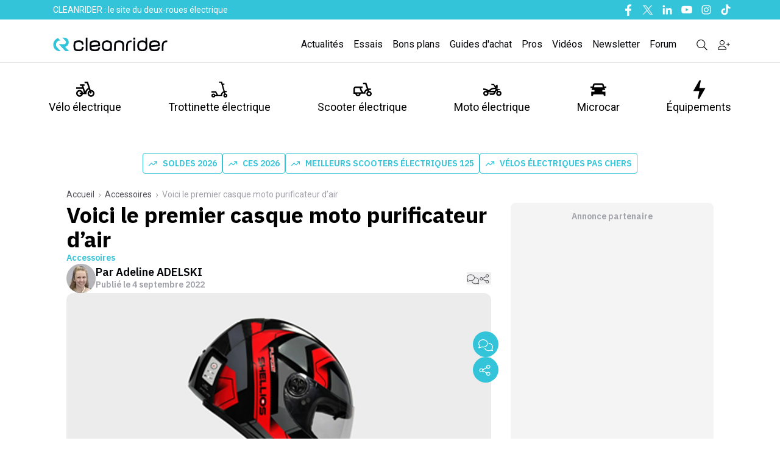

--- FILE ---
content_type: text/html;charset=UTF-8
request_url: https://vx.cleanrider.com/checkout/template/cacheableShow.html?aid=70wUAbAEpe&templateId=OTOKUXBD3DS8&templateVariantId=OTV0ZKM2D7A8R&offerId=fakeOfferId&experienceId=EX3LCZL93NCB&iframeId=offer_1cd51171185426eb45b4-0&displayMode=inline&pianoIdUrl=https%3A%2F%2Fauth.cleanrider.com%2Fid%2F&widget=template&url=https%3A%2F%2Fwww.cleanrider.com%2Factus%2Fvoici-le-premier-casque-moto-purificateur-dair%2F
body_size: 2662
content:
<!DOCTYPE html>
<!--[if lt IE 7]> <html class="no-js lt-ie9 lt-ie8 lt-ie7" xmlns:ng="http://angularjs.org"> <![endif]-->
<!--[if IE 7]> <html class="no-js lt-ie9 lt-ie8" xmlns:ng="http://angularjs.org"> <![endif]-->
<!--[if IE 8]> <html class="no-js lt-ie9" xmlns:ng="http://angularjs.org"> <![endif]-->
<!--[if gt IE 8]><!--> <html class="no-js"> <!--<![endif]-->
<head>
    <meta http-equiv="X-UA-Compatible" content="IE=edge,chrome=1">
    <!--[if lte IE 9]>
    <script type="text/javascript" src="/js/angular/angular-ui-ieshiv.min.js"></script>
    <script type="text/javascript" src="https://cdnjs.cloudflare.com/ajax/libs/json3/3.2.4/json3.min.js"></script>
    <![endif]-->

    <meta charset="utf-8">
    <title>content frame</title>
    <meta property="og:title" content="content frame"/>
    <meta name="viewport" content="width=device-width, initial-scale=1">

    

    <link href="/widget/dist/template/css/template.bundle.1.0.css" rel="stylesheet" type="text/css"  />


    <script>var TPTemplateType = "TEMPLATE";</script>

    

    <script type="text/javascript" src="//cdnjs.cloudflare.com/ajax/libs/jquery/1.12.4/jquery.min.js" ></script>
<script type="text/javascript" src="//cdnjs.cloudflare.com/ajax/libs/jquery-migrate/1.4.1/jquery-migrate.min.js" ></script>
<script type="text/javascript" src="//cdnjs.cloudflare.com/ajax/libs/angular.js/1.2.22/angular.min.js" ></script>
<script type="text/javascript" src="//cdnjs.cloudflare.com/ajax/libs/angular.js/1.2.22/angular-animate.min.js" ></script>
<script type="text/javascript" src="//cdnjs.cloudflare.com/ajax/libs/angular.js/1.2.22/angular-cookies.min.js" ></script>
<script type="text/javascript" src="//cdnjs.cloudflare.com/ajax/libs/angular.js/1.2.22/angular-sanitize.min.js" ></script>
<script type="text/javascript" src="//cdnjs.cloudflare.com/ajax/libs/angular-dynamic-locale/0.1.27/tmhDynamicLocale.min.js" ></script>
<script type="text/javascript" src="//cdnjs.cloudflare.com/ajax/libs/angular-ui-utils/0.1.1/angular-ui-utils.min.js" ></script>
<script type="text/javascript" src="//cdnjs.cloudflare.com/ajax/libs/angular-ui/0.4.0/angular-ui-ieshiv.js" ></script>
<script type="text/javascript" src="//cdnjs.cloudflare.com/ajax/libs/angular-ui-router/0.2.10/angular-ui-router.min.js" ></script>
<script id="translation-dynamic" type="text/javascript" src="/showtemplate/general/loadTranslationMap?aid=70wUAbAEpe&version=1731580109000&language=fr_FR" ></script>
<script id="translation-static" type="text/javascript" src="/ng/common/i18n/platform-translation-map_fr_FR.js?version=16.674.0" ></script>
<script type="text/javascript" src="/_sam/H4sIAAAAAAAA_z3IMQ6AIAwAwA9JG5j8jSlSSUlFQ0v8vhvb5fCTUtmxiDk636-SMzZbhjx7Ud5QJRtSr1NphAgJUkKJe1-nz0nKxzXCNaDZD2hOfIRaAAAA?compressed=true&v=16.674.0" ></script>



</head>

<body id="ng-app">

<script>
    var TPConfig = {
        PATH: "https://buy-eu.piano.io"
    };

    
var TPParam = {"app":{"name":"Cleanrider","image1":"/ml/cropped_70wUAbAEpe_1_s86hnz.png","aid":"70wUAbAEpe","useTinypassAccounts":false,"userProvider":"piano_id","businessUrl":"https://www.cleanrider.com/","canInitCheckoutWithAnon":true},"LOGIN":"/checkout/user/loginShow","TRANSLATION_CONFIG":{"isStatic":false,"isEnabled":true,"templateContext":"default","version":"16.674.0","loadTranslationUrl":"/showtemplate/general/loadTranslationMap?aid=70wUAbAEpe&version=1731580109000","initialLocaleId":"fr_FR","systemDefaultLocale":"en_US","languages":[{"locale":"fr_FR","label":"French (France)","localized":"français (France)","isDefault":true,"isEnabled":true,"rtl":false}]},"params":{"experienceId":"EX3LCZL93NCB","templateVariantId":"OTV0ZKM2D7A8R","widget":"template","pianoIdUrl":"https://auth.cleanrider.com/id/","iframeId":"offer_1cd51171185426eb45b4-0","offerId":"fakeOfferId","templateId":"OTOKUXBD3DS8","aid":"70wUAbAEpe","displayMode":"inline","url":"https://www.cleanrider.com/actus/voici-le-premier-casque-moto-purificateur-dair/"},"TRACK_SHOW":"/checkout/template/trackShow"};
</script>

<div id="template-container">
    <div template ng-cloak>
        <div class="show-template-error-screen" ng-show="terminalError">
            <div class="error-screen">
                <div class="row">
                    <div class="error-notification-icon"></div>
                    <div class="content">
                        <div class="error-title">
                            <b>An error has occurred</b>
                        </div>

                        <div>
                            <span class="ng-hide text" ng-show="terminalError">
                                {{terminalError}}
                            </span>
                        </div>
                    </div>
                </div>
            </div>
        </div>
        <div ng-show="!terminalError">

            <a href="https://events.mediarithmics.com/v1/touches/click?$ev=$ad_click&$dat_token=groupe-brakson-datamart&$catn=leapmotor-t03&$scatn=native-piano&$redirect=https%3A%2F%2Fad.doubleclick.net%2Fddm%2Ftrackclk%2FN2396577.2560931NEWCOMFR%2FB34799246.436091938%3Bdc_trk_aid%3D629598322%3Bdc_trk_cid%3D246793117%3Bdc_lat%3D%3Bdc_rdid%3D%3Btag_for_child_directed_treatment%3D%3Btfua%3D%3Bgdpr%3D%3Bgdpr_consent%3D%3Bltd%3D%3Bdc_tdv%3D1" target="_blank"><div class="encart_lead">
  <div class="encart_bloc_title" id="bloc_title" style="display: none;">
    
  </div>
  <div class="img_lead">
    <img src="https://www.automobile-propre.com/_next/image/?url=https%3A%2F%2Fcdn.automobile-propre.com%2Fuploads%2F2023%2F03%2FLeapmotor-T03.jpg&w=1920&q=75">
  </div><div class="title_lead">Leapmotor T03<br><div style="font-size:14px; margin-top:8px; font-weight:500">La citadine électrique à 139&nbsp;€/mois sans apport</div></div><br>
  <div class="description_lead"></div>
  <div class="button-wrapper" align="center">
<button>Je découvre</button></div>
  <div class="disclaimer" id="bloc_discaimer"  style="display: none;">Avec Automobile-Propre.com</div>
</div></a><br><br>
<script>
  (function() {
    var title = "".trim();
    if (title !== "") {
      document.getElementById("bloc_title").style.display = "block";
    }
  })();
    (function() {
    var title = "".trim();
    if (title !== "") {
      document.getElementById("bloc_discaimer").style.display = "block";
    }
  })();
  
</script>

        </div>
    </div>

</div>

<style type="text/css" tp-style="template-custom-style">
    @import url('https://fonts.googleapis.com/css2?family=IBM+Plex+Sans:ital,wght@0,100..700;1,100..700&display=swap');
.encart_lead { border-radius:5px; border:1px solid #d4d4d8; padding:12px;  font-family: "IBM Plex Sans", sans-serif;  margin-top:20px;} 
a { text-decoration:none; color:#000; }
.encart_bloc_title {     background-color: #000;
    color: #fff;
   text-transform:uppercase;
    border-radius: 5px;
  font-family: "IBM Plex Sans", sans-serif;
  font-weight:bold;
    padding: 6px;
    text-align: center;
    margin-top: -30px;
    font-size: 14px;
    max-width: 140px;
}
.encart_lead:hover button { background-color:#fff; color:#33c4d9;transition:0.5s;  } 
.title_lead { font-size:18px; font-weight:bold;  margin-top:25px; font-family: "IBM Plex Sans", sans-serif; } 
.img_lead { float:left; margin-right:15px; max-width:250px; margin-top:10px; }
.img_lead img { max-width:250px; border-radius:5px; max-height:120px; }
.encart_lead button {
    text-decoration: none;
    border: 0px;
  transition:0.5s;
    background-color: #33c4d9;
    margin-top: 15px;
  border:1px solid #33c4d9;
    border-radius: 4px;
    color: #fff;
    padding: 8px;
    display: block;
    font-weight: 600;
    font-family: "IBM Plex Sans", sans-serif;
}
.disclaimer { color:#b7afaf; font-size:12px; margin-top: 15px; }
.disclaimer::before {
  content: "";
  display: inline-block;
  width: 16px;
  height: 16px;
  background-image: url("https://www.automobile-propre.com/app/themes/automobile-propre/assets/favicons/favicon.ico");
  background-size: contain;
  background-repeat: no-repeat;
  margin-right: 8px;
  margin-top:-2px;
  vertical-align: middle;
 }
.description_lead { display:block; }
@media (min-width:640px) { .disclaimer { text-align:right; } .encart_lead button { float:left; } .button-wrapper { display:inline-block; } }
@media (max-width:500px) {
  .button-wrapper { display:grid; }
  .encart_lead { text-align:center; } 
  .description_lead { padding-top:25px; display:block; }
  .img_lead img { width:140px; max-width:160px; max-height:120px; }
  .title_lead { margin-top:25px; text-align:left; }
  
}
</style>





</body>



</html>


--- FILE ---
content_type: image/svg+xml
request_url: https://www.cleanrider.com/icons/linkedin-in.svg
body_size: -156
content:
<svg width="16" height="16" viewBox="0 0 16 16" fill="none" xmlns="http://www.w3.org/2000/svg">
<path id="path" d="M4.68607 13.9997H2.19821V5.98812H4.68607V13.9997ZM3.4408 4.89527C2.64527 4.89527 2 4.23634 2 3.4408C2 3.05868 2.1518 2.6922 2.422 2.422C2.6922 2.1518 3.05868 2 3.4408 2C3.82293 2 4.1894 2.1518 4.45961 2.422C4.72981 2.6922 4.88161 3.05868 4.88161 3.4408C4.88161 4.23634 4.23607 4.89527 3.4408 4.89527ZM13.9973 13.9997H11.5148V10.0997C11.5148 9.17027 11.4961 7.9783 10.2213 7.9783C8.92786 7.9783 8.72964 8.98812 8.72964 10.0328V13.9997H6.24446V5.98812H8.63054V7.08098H8.66536C8.9975 6.45152 9.80884 5.78723 11.0193 5.78723C13.5371 5.78723 14 7.44527 14 9.59884V13.9997H13.9973Z" fill="inherit"/>
</svg>


--- FILE ---
content_type: text/javascript;charset=utf-8
request_url: https://api.cxense.com/public/widget/data?json=%7B%22context%22%3A%7B%22referrer%22%3A%22%22%2C%22neighborRemovalKeys%22%3A%5B%22id%22%5D%2C%22neighbors%22%3A%5B%5D%2C%22categories%22%3A%7B%22testgroup%22%3A%2284%22%7D%2C%22parameters%22%3A%5B%7B%22key%22%3A%22userState%22%2C%22value%22%3A%22anon%22%7D%2C%7B%22key%22%3A%22testgroup%22%2C%22value%22%3A%2284%22%7D%5D%2C%22autoRefresh%22%3Afalse%2C%22url%22%3A%22https%3A%2F%2Fwww.cleanrider.com%2Factus%2Fvoici-le-premier-casque-moto-purificateur-dair%2F%22%2C%22browserTimezone%22%3A%220%22%7D%2C%22widgetId%22%3A%22510152b8c7e59ec5466553e2dddc57380f8fb65f%22%2C%22user%22%3A%7B%22ids%22%3A%7B%22usi%22%3A%22mkoo4sgvdm0304fb%22%7D%7D%2C%22prnd%22%3A%22mkoo4sgvu0f9q5jt%22%7D&media=javascript&sid=5860716990282736614&widgetId=510152b8c7e59ec5466553e2dddc57380f8fb65f&experienceId=EXRRHOTFGD77&experienceActionId=showRecommendations7DM9FB4T1VAW26&trackingId=%7Bkpdx%7DAAAAqYIYPDXyawoKNzB3VUFiQUVwZRIQbWtvbzRzZ3Z1MGY5cTVqdBoMRVhSUkhPVEZHRDc3IiUxODIwbWYwMGJvLTAwMDAzNnYydTJqbjUzZnFhZ3ZpdW9ncGVrKiFzaG93UmVjb21tZW5kYXRpb25zN0RNOUZCNFQxVkFXMjZSEnYtbADwGmhoMmd1dTI4ajRaDjE4LjIyMC4xNDYuMjA2YgNkbWNohOzKywZwKHgY&resizeToContentSize=true&useSecureUrls=true&usi=mkoo4sgvdm0304fb&rnd=1277303865&prnd=mkoo4sgvu0f9q5jt&tzo=0&experienceId=EXRRHOTFGD77&callback=cXJsonpCB1
body_size: 4981
content:
/**/
cXJsonpCB1({"httpStatus":200,"response":{"items":[{"dominantimage":"https://cdn.cleanrider.com/uploads/2026/01/Trottinette-electrique-Xiaomi-Electric-Scooter-6-Max.jpg","dominantthumbnail":"https://content-thumbnail.cxpublic.com/content/dominantthumbnail/94308db7e3609331bad427ecbd931644a73a1370.jpg?696fb1ea","description":"Roues 12 pouces, autonomie revue, écran couleur sur la Max : découvrez tout ce que change la génération 2026 des Xiaomi Electric Scooter 6.","campaign":"1","testId":"2","id":"94308db7e3609331bad427ecbd931644a73a1370","placement":"6","collection":"Articles CR","title":"Xiaomi Electric Scooter 6 : ce qu’apporte la nouvelle génération 2026 de trottinettes électriques","click_url":"https://api.cxense.com/public/widget/click/[base64]","url":"https://www.cleanrider.com/actus/xiaomi-electric-scooter-6-nouvelle-generation-2026/"},{"dominantimage":"https://cdn.cleanrider.com/uploads/2026/01/airbag-aerobag-cyclistes-pros-worldtour-1.jpeg","dominantthumbnail":"https://content-thumbnail.cxpublic.com/content/dominantthumbnail/49262ea12fab47cbd3450e719e48981f8c8e1ba0.jpg?69706e57","description":"Un airbag intégré au cuissard des cyclistes pros ? Aerobag est déjà testé en WorldTour et relance le débat sur la sécurité en course.","campaign":"1","testId":"2","id":"49262ea12fab47cbd3450e719e48981f8c8e1ba0","placement":"6","collection":"Articles CR","title":"À 70 km/h en Lycra, mais bientôt avec un airbag : Aerobag secoue le cyclisme pro","click_url":"https://api.cxense.com/public/widget/click/[base64]","url":"https://www.cleanrider.com/actus/airbag-cyclistes-pros-aerobag-worldtour/"},{"dominantimage":"https://cdn.cleanrider.com/uploads/2026/01/Aotos-Flux-X26-Pro-speedbike-electrique.jpg","dominantthumbnail":"https://content-thumbnail.cxpublic.com/content/dominantthumbnail/1ee0f3575209f8dfc681de3bf43f6d9cd26e55d5.jpg?696c862c","description":"Un speedbike radical dévoilé au CES 2026 intègre un mode wheeling inédit, une grosse batterie et un look de moto électrique à prix canon.","campaign":"1","testId":"2","id":"1ee0f3575209f8dfc681de3bf43f6d9cd26e55d5","placement":"6","collection":"Articles CR","title":"Ce speedbike facilite le wheeling et flirte ouvertement avec la moto électrique","click_url":"https://api.cxense.com/public/widget/click/[base64]","url":"https://www.cleanrider.com/actus/ce-speedbike-facilite-le-wheeling-et-flirte-ouvertement-avec-la-moto-electrique/"},{"dominantimage":"https://cdn.cleanrider.com/uploads/2026/01/honda-uc3-side.jpg","dominantthumbnail":"https://content-thumbnail.cxpublic.com/content/dominantthumbnail/27b74b663ea51d5622cef8b1941c7ff51e9e4711.jpg?696a0ccb","description":"Nouveau venu dans la gamme de scooters électriques de la marque nippone, le Honda UC3 marque un tournant dans la stratégie électrique du constructeur.","campaign":"1","testId":"2","id":"27b74b663ea51d5622cef8b1941c7ff51e9e4711","placement":"6","collection":"Articles CR","title":"Batteries LFP, recharge CHAdeMO... ce que propose le nouveau scooter électrique Honda","click_url":"https://api.cxense.com/public/widget/click/[base64]","url":"https://www.cleanrider.com/actus/honda-uc3-scooter-electrique-honda/"}],"template":"<div data-cx_vet6>\n <div class=\"border-border-light relative mb-5 flex flex-col rounded-lg border p-3 pt-5 md:p-6\"><span class=\"bg-foreground-text-primary font-display absolute -top-5 inline-flex rounded-md px-2 py-1 text-base font-semibold uppercase leading-[18px] text-white text-sm md:-top-3\">On vous recommande</span>\n  <!--%\n  var items = data.response.items;\n  for (var i = 0; i < items.length; i++) {\n    var item = items[i];\n    var itemImage = item.dominantthumbnail || '';\n  %-->\n  <a tmp:id=\"{{cX.CCE.clickTracker(item)}}\" tmp:href=\"{{item.url}}\" tmp:class=\"cx-item  group pb-2 pt-2\" tmp:target=\"_top\" tmp:title=\"{{item.title}}\">\n    <img tmp:srcset=\"{{item.dominantthumbnail}}, {{item.dominantimage}} 2x\" tmp:src=\"{{item.dominantthumbnail}}\" tmp:alt=\"{{item.title}}\" loading=\"lazy\" width=\"100\"  height=\"80\" tmp:class=\"cx-item-img rounded object-cover mr-3\" tmp:style=\"float:left\"><span class=\"cx-item-title font-body group-hover:text-brand-classic text-lg font-bold leading-5 md:leading-8 line-clamp-3\">{{item.title}}</span>\n  </a>\n   <!--% } %--></div>\n</div>\n","style":"@import url('https://fonts.googleapis.com/css2?family=Roboto&display=swap');\n\n.cx-section-module[data-cx_vet6] {\n    --cx-background-color: #FFF;\n    --cx-text-color: #555;\n    --cx-text-hover-color: #000;\n    --cx-font-size: 14px;\n    --cx-font-family: 'Roboto', arial, helvetica, sans-serif;\n    --cx-border-color: #DDD;\n    --cx-margin: 8px;\n    --cx-img-min-height: 150px;\n\n    display: flex;\n    flex-wrap: wrap;\n    justify-content: space-evenly;\n    background: var(--cx-background-color);\n    padding: var(--cx-margin);\n}\n\n.cx-section-module[data-cx_vet6] .cx-item {\n    width: 100%;\n    margin: 0;\n    text-align: left;\n    border-bottom-style: solid;\n    border-bottom-width: 1px;\n    border-color: var(--cx-border-color);\n    display: block;\n    text-decoration: none;\n}\n\n.cx-item-img[data-cx_vet6] {\n    float: left;\n    margin-right: 15px;\n    border-radius: 5px;\n    width: 100px;\n    height: 80px;\n    object-fit: cover;\n}\n\n.cx-section-module[data-cx_vet6] .cx-item:hover h3 {\n    color: var(--cx-text-hover-color);\n}\n\n/* IE10+ */\n@media screen\\0 {\n    .cx-section-module[data-cx_vet6] {\n        background: #FFF;\n        padding: 4px;\n    }\n\n    .cx-section-module[data-cx_vet6] .cx-item {\n        border-bottom-style: solid;\n        border-bottom-width: 1px;\n        border-color: #DDD;\n    }\n\n    .cx-section-module[data-cx_vet6] .cx-item h3 {\n        font-family: Roboto, arial, helvetica, sans-serif;\n        font-size: 14px;\n        color: #555;\n    }\n\n    .cx-section-module[data-cx_vet6] img {\n        width: 100%;\n        height: auto;\n        min-height: 150px;\n    }\n\n    .cx-section-module[data-cx_vet6] .cx-item:hover h3 {\n        color: #000;\n    }\n}\n\n@media (max-width:660px) {\n  .cx-item-title[data-cx_vet6] { font-size:16px; } }\n","prnd":"mkoo4sgvu0f9q5jt"}})

--- FILE ---
content_type: text/x-component
request_url: https://www.cleanrider.com/author/adeline-adelski/?_rsc=1wzjb
body_size: 21666
content:
3:I[176,[],""]
5:I[9414,[],""]
6:I[2225,["4434","static/chunks/4434-4866988c1d200159.js","4663","static/chunks/4663-64e92e0de97a32e7.js","1110","static/chunks/1110-8c0420d91bf74438.js","1587","static/chunks/1587-77f63df8fb872c2c.js","2702","static/chunks/2702-ba4d6a646b9c947b.js","4715","static/chunks/4715-a51edb35aa06a402.js","5040","static/chunks/app/(media)/author/%5Bslug%5D/page-0318452c6922326f.js"],""]
7:I[2724,["4434","static/chunks/4434-4866988c1d200159.js","4663","static/chunks/4663-64e92e0de97a32e7.js","5659","static/chunks/5659-fda5432a6f698214.js","1114","static/chunks/app/(media)/layout-4f6161e3239e1c6b.js"],"GoogleTagManager"]
8:I[9421,["4434","static/chunks/4434-4866988c1d200159.js","4663","static/chunks/4663-64e92e0de97a32e7.js","5659","static/chunks/5659-fda5432a6f698214.js","1114","static/chunks/app/(media)/layout-4f6161e3239e1c6b.js"],"default"]
9:I[5290,["4434","static/chunks/4434-4866988c1d200159.js","4663","static/chunks/4663-64e92e0de97a32e7.js","5659","static/chunks/5659-fda5432a6f698214.js","1114","static/chunks/app/(media)/layout-4f6161e3239e1c6b.js"],"default"]
a:I[8900,["4434","static/chunks/4434-4866988c1d200159.js","4663","static/chunks/4663-64e92e0de97a32e7.js","5659","static/chunks/5659-fda5432a6f698214.js","1114","static/chunks/app/(media)/layout-4f6161e3239e1c6b.js"],"default"]
b:I[3124,["4434","static/chunks/4434-4866988c1d200159.js","4663","static/chunks/4663-64e92e0de97a32e7.js","5659","static/chunks/5659-fda5432a6f698214.js","1114","static/chunks/app/(media)/layout-4f6161e3239e1c6b.js"],"AdContextProvider"]
c:I[9214,["4434","static/chunks/4434-4866988c1d200159.js","4663","static/chunks/4663-64e92e0de97a32e7.js","5659","static/chunks/5659-fda5432a6f698214.js","1114","static/chunks/app/(media)/layout-4f6161e3239e1c6b.js"],"SbrSDKProvider"]
d:I[3934,["4434","static/chunks/4434-4866988c1d200159.js","4663","static/chunks/4663-64e92e0de97a32e7.js","5659","static/chunks/5659-fda5432a6f698214.js","1114","static/chunks/app/(media)/layout-4f6161e3239e1c6b.js"],"AuthProvider"]
e:I[9548,["4434","static/chunks/4434-4866988c1d200159.js","4663","static/chunks/4663-64e92e0de97a32e7.js","1110","static/chunks/1110-8c0420d91bf74438.js","3784","static/chunks/3784-944000674d314322.js","4333","static/chunks/4333-5bc618776881cd6c.js","2702","static/chunks/2702-ba4d6a646b9c947b.js","2633","static/chunks/2633-744171e3681b7a87.js","3007","static/chunks/app/(media)/error-6743c404967bfbc7.js"],"default"]
10:I[4663,["4434","static/chunks/4434-4866988c1d200159.js","4663","static/chunks/4663-64e92e0de97a32e7.js","1110","static/chunks/1110-8c0420d91bf74438.js","1587","static/chunks/1587-77f63df8fb872c2c.js","2702","static/chunks/2702-ba4d6a646b9c947b.js","4715","static/chunks/4715-a51edb35aa06a402.js","5040","static/chunks/app/(media)/author/%5Bslug%5D/page-0318452c6922326f.js"],"Image"]
11:I[5320,["4434","static/chunks/4434-4866988c1d200159.js","4663","static/chunks/4663-64e92e0de97a32e7.js","5659","static/chunks/5659-fda5432a6f698214.js","1114","static/chunks/app/(media)/layout-4f6161e3239e1c6b.js"],"default"]
4:["slug","adeline-adelski","d"]
0:["rRwu7RSWiqog81Oh_zKoh",[[["",{"children":["(media)",{"children":["author",{"children":[["slug","adeline-adelski","d"],{"children":["__PAGE__",{}]}]}]},"$undefined","$undefined",true]}],["",{"children":["(media)",{"children":["author",{"children":[["slug","adeline-adelski","d"],{"children":["__PAGE__",{},[["$L1","$L2",null],null],null]},[[null,["$","$L3",null,{"parallelRouterKey":"children","segmentPath":["children","(media)","children","author","children","$4","children"],"error":"$undefined","errorStyles":"$undefined","errorScripts":"$undefined","template":["$","$L5",null,{}],"templateStyles":"$undefined","templateScripts":"$undefined","notFound":"$undefined","notFoundStyles":"$undefined"}]],null],null]},[null,["$","$L3",null,{"parallelRouterKey":"children","segmentPath":["children","(media)","children","author","children"],"error":"$undefined","errorStyles":"$undefined","errorScripts":"$undefined","template":["$","$L5",null,{}],"templateStyles":"$undefined","templateScripts":"$undefined","notFound":"$undefined","notFoundStyles":"$undefined"}]],null]},[[[["$","link","0",{"rel":"stylesheet","href":"/_next/static/css/4b49c862e5030165.css","precedence":"next","crossOrigin":"$undefined"}],["$","link","1",{"rel":"stylesheet","href":"/_next/static/css/52213a65c9de9cd0.css","precedence":"next","crossOrigin":"$undefined"}],["$","link","2",{"rel":"stylesheet","href":"/_next/static/css/e3a273f72d256e46.css","precedence":"next","crossOrigin":"$undefined"}]],["$","html",null,{"lang":"fr-FR","className":"__variable_2b03e8 __variable_4f1194 scroll-smooth text-pretty font-body","suppressHydrationWarning":true,"children":["$","body",null,{"children":[["$","$L6",null,{"src":"https://www.googletagmanager.com/gtag/js?id=AW-676209447","async":true,"type":"text/javascript"}],["$","$L6",null,{"type":"text/javascript","src":"https://sc.affilizz.com/affilizz.js","strategy":"afterInteractive"}],["$","$L6",null,{"id":"pnadbl","children":"document.cookie=\"__adblocker=; expires=Thu, 01 Jan 1970 00:00:00 GMT; path=/\";var setNptTechAdblockerCookie=function(e){var t=new Date;t.setTime(t.getTime()+3e5),document.cookie=\"__adblocker=\"+(e?\"true\":\"false\")+\"; expires=\"+t.toUTCString()+\"; path=/\"},script=document.createElement(\"script\");script.setAttribute(\"async\",!0),script.setAttribute(\"src\",\"//www.npttech.com/advertising.js\"),script.setAttribute(\"onerror\",\"setNptTechAdblockerCookie(true);\"),document.getElementsByTagName(\"head\")[0].appendChild(script);"}],["$","$L6",null,{"id":"pncmps","children":"(function(src){var a=document.createElement(\"script\");a.type=\"text/javascript\";a.async=true;a.src=src;var b=document.getElementsByTagName(\"script\")[0];b.parentNode.insertBefore(a,b)})(\"https://c2.cleanrider.com/xbuilder/experience/load?aid=70wUAbAEpe\");"}],["$","$L7",null,{"gtmId":"GTM-T6GM9RW"}],["$","$L6",null,{"defer":true,"data-domain":"cleanrider.com","src":"https://plausible.io/js/script.js"}],["$","$L8",null,{}],["$","$L6",null,{"defer":true,"src":"https://talk.saabre.com/assets/js/count.js","className":"coral-script"}],["$","$L9",null,{"children":[false,["$","$La",null,{"children":["$","$Lb",null,{"children":["$","$Lc",null,{"children":["$","$Ld",null,{"children":[["$","$L3",null,{"parallelRouterKey":"children","segmentPath":["children","(media)","children"],"error":"$e","errorStyles":[],"errorScripts":[],"template":["$","$L5",null,{}],"templateStyles":"$undefined","templateScripts":"$undefined","notFound":"$Lf","notFoundStyles":[]}],["$","div",null,{"id":"pn-ribbon","className":"fixed bottom-0 left-0 z-[1001] w-full"}],["$","footer",null,{"className":"relative z-10 w-full bg-[#0F2B38] text-gray-100","children":[["$","p",null,{"id":"footerHeading","className":"sr-only","children":"Pied de page"}],["$","div",null,{"className":"mx-auto max-w-[1140px] px-4 py-12","children":[["$","div",null,{"className":"md:grid md:grid-cols-3 md:gap-8","children":[["$","div",null,{"className":"space-y-8 md:col-span-1","children":[["$","$L10",null,{"className":"h-16","width":74,"height":64,"src":"/assets/CRLogoFooter.webp","alt":"Cleanrider"}],["$","p",null,{"className":"text-base text-gray-400","children":"CLEANRIDER : ActualitÃ©s et informations sur les vÃ©los Ã©lectriques, scooters Ã©lectriques, trottinettes Ã©lectriques et motos Ã©lectriques"}],["$","div",null,{"className":"flex space-x-6","children":[["$","a",null,{"href":"https://www.facebook.com/cleanrider","className":"text-gray-400 hover:text-gray-100","target":"_blank","children":[["$","span",null,{"className":"sr-only","children":"Facebook"}],["$","svg",null,{"width":16,"height":16,"className":"h-6 w-6 fill-gray-400 hover:fill-gray-100","xmlns":"http://www.w3.org/2000/svg","viewBox":"0 0 16 16","children":["$","use",null,{"href":"/icons/facebook-f.svg#path"}]}]]}],["$","a",null,{"href":"https://twitter.com/cleanrider","className":"text-gray-400 hover:text-gray-100","target":"_blank","children":[["$","span",null,{"className":"sr-only","children":"Twitter"}],["$","svg",null,{"width":16,"height":16,"className":"h-6 w-6 fill-gray-400 hover:fill-gray-100","xmlns":"http://www.w3.org/2000/svg","viewBox":"0 0 16 16","children":["$","use",null,{"href":"/icons/twitter.svg#path"}]}]]}],["$","a",null,{"href":"https://www.linkedin.com/company/Cleanrider","className":"text-gray-400 hover:text-gray-100","target":"_blank","children":[["$","span",null,{"className":"sr-only","children":"Linkekin"}],["$","svg",null,{"width":16,"height":16,"className":"h-6 w-6 fill-gray-400 hover:fill-gray-100","xmlns":"http://www.w3.org/2000/svg","viewBox":"0 0 16 16","children":["$","use",null,{"href":"/icons/linkedin-in.svg#path"}]}]]}],["$","a",null,{"href":"https://www.youtube.com/c/Cleanrider","className":"text-gray-400 hover:text-gray-100","target":"_blank","children":[["$","span",null,{"className":"sr-only","children":"Youtube"}],["$","svg",null,{"width":16,"height":16,"className":"h-6 w-6 fill-gray-400 hover:fill-gray-100","xmlns":"http://www.w3.org/2000/svg","viewBox":"0 0 16 16","children":["$","use",null,{"href":"/icons/youtube.svg#path"}]}]]}],["$","a",null,{"href":"https://www.instagram.com/cleanriderfr/","className":"text-gray-400 hover:text-gray-100","target":"_blank","children":[["$","span",null,{"className":"sr-only","children":"Instagram"}],["$","svg",null,{"width":16,"height":16,"className":"h-6 w-6 fill-gray-400 hover:fill-gray-100","xmlns":"http://www.w3.org/2000/svg","viewBox":"0 0 16 16","children":["$","use",null,{"href":"/icons/instagram.svg#path"}]}]]}]]}]]}],["$","div",null,{"className":"mt-12 hidden grid-cols-2 gap-8 md:col-span-2 md:mt-0 md:grid","children":[["$","div",null,{"className":"md:grid md:grid-cols-2 md:gap-8","children":[["$","div",null,{"children":[["$","p",null,{"className":"font-body text-sm font-semibold uppercase tracking-wider text-gray-400","children":"VÃ©los Ã©lectriques"}],["$","ul",null,{"className":"mt-4 space-y-3","children":[["$","li",null,{"children":["$","a",null,{"href":"/velo-electrique/","className":"text-sm text-gray-500 hover:text-brand-classic","children":"ActualitÃ©s vÃ©lo Ã©lectrique"}]}],["$","li",null,{"children":["$","a",null,{"href":"/catalogue/velo-electrique/","className":"text-sm text-gray-500 hover:text-brand-classic","children":"Catalogue vÃ©lo Ã©lectrique"}]}],["$","li",null,{"children":["$","a",null,{"href":"/catalogue/velo-electrique/vtt-electriques/","className":"text-sm text-gray-500 hover:text-brand-classic","children":"VTT Ã©lectriques"}]}],["$","li",null,{"children":["$","a",null,{"href":"/catalogue/velo-electrique/velos-de-ville-electriques/","className":"text-sm text-gray-500 hover:text-brand-classic","children":"VÃ©los de ville Ã©lectriques"}]}],["$","li",null,{"children":["$","a",null,{"href":"/catalogue/velo-electrique/vtc-electriques/","className":"text-sm text-gray-500 hover:text-brand-classic","children":"VTC Ã©lectriques"}]}]]}]]}],["$","div",null,{"className":"mt-12 md:mt-0","children":[["$","p",null,{"className":"font-body text-sm font-semibold uppercase tracking-wider text-gray-400","children":"Scooters Ã©lectriques"}],["$","ul",null,{"className":"mt-4 space-y-3","children":[["$","li",null,{"children":["$","a",null,{"href":"/scooter-electrique/","className":"text-sm text-gray-500 hover:text-brand-classic","children":"ActualitÃ©s scooter Ã©lectrique"}]}],["$","li",null,{"children":["$","a",null,{"href":"/catalogue/scooter-electrique/","className":"text-sm text-gray-500 hover:text-brand-classic","children":"Les scooters Ã©lectriques"}]}],["$","li",null,{"children":["$","a",null,{"href":"/catalogue/scooter-electrique/scooters-electriques-50-cc/","className":"text-sm text-gray-500 hover:text-brand-classic","children":"Scooters Ã©lectriques 50 cc"}]}],["$","li",null,{"children":["$","a",null,{"href":"/catalogue/scooter-electrique/scooters-electriques-125-cc/","className":"text-sm text-gray-500 hover:text-brand-classic","children":"Scooters Ã©lectriques 125 cc"}]}],["$","li",null,{"children":["$","a",null,{"href":"/catalogue/scooter-electrique/scooters-electriques-a-trois-roues/","className":"text-sm text-gray-500 hover:text-brand-classic","children":"Scooters Ã©lectriques Ã  3 roues"}]}]]}]]}]]}],["$","div",null,{"className":"md:grid md:grid-cols-2 md:gap-8","children":[["$","div",null,{"children":[["$","p",null,{"className":"font-body text-sm font-semibold uppercase tracking-wider text-gray-400","children":"Motos Ã©lectriques"}],["$","ul",null,{"className":"mt-4 space-y-3","children":[["$","li",null,{"children":["$","a",null,{"href":"/moto-electrique/","className":"text-sm text-gray-500 hover:text-brand-classic","children":"ActualitÃ©s moto Ã©lectrique"}]}],["$","li",null,{"children":["$","a",null,{"href":"/catalogue/moto-electrique/motos-electriques-urbaines/","className":"text-sm text-gray-500 hover:text-brand-classic","children":"Motos Ã©lectriques urbaines"}]}],["$","li",null,{"children":["$","a",null,{"href":"/catalogue/moto-electrique/motos-electriques-sportives/","className":"text-sm text-gray-500 hover:text-brand-classic","children":"Motos Ã©lectriques sportives"}]}],["$","li",null,{"children":["$","a",null,{"href":"/catalogue/moto-electrique/motos-electriques-off-road/","className":"text-sm text-gray-500 hover:text-brand-classic","children":"Motos Ã©lectriques off-road"}]}],["$","li",null,{"children":["$","a",null,{"href":"/catalogue/moto-electrique/supermoto-electriques/","className":"text-sm text-gray-500 hover:text-brand-classic","children":"Supermoto Ã©lectriques"}]}]]}]]}],["$","div",null,{"className":"mt-12 md:mt-0","children":[["$","p",null,{"className":"font-body text-sm font-semibold uppercase tracking-wider text-gray-400","children":"Cleanrider"}],["$","ul",null,{"className":"mt-4 space-y-3","children":[["$","li",null,{"children":["$","a",null,{"href":"/a-propos-cleanrider/","className":"text-sm text-gray-500 hover:text-brand-classic","children":"A propos"}]}],["$","li",null,{"children":["$","a",null,{"href":"/contact/","className":"text-sm text-gray-500 hover:text-brand-classic","children":"Contact"}]}],["$","li",null,{"children":["$","a",null,{"href":"/nous-rejoindre/","className":"text-sm text-gray-500 hover:text-brand-classic","children":"Nous rejoindre"}]}],["$","li",null,{"children":["$","a",null,{"href":"/communiquer-sur-cleanrider/","className":"text-sm text-gray-500 hover:text-brand-classic","children":"Communiquer sur Cleanrider"}]}],["$","li",null,{"children":["$","a",null,{"href":"/catalogue/trottinette-electrique/","className":"text-sm text-gray-500 hover:text-brand-classic","children":"Trottinettes Ã©lectriques"}]}]]}]]}]]}]]}]]}],["$","div",null,{"className":"mt-4 border-t border-gray-700 pt-8 md:hidden","children":[["$","div",null,{"children":[["$","p",null,{"className":"font-title text-xl font-bold uppercase tracking-wider text-gray-400","children":"S'abonner Ã  la newsletter"}],["$","p",null,{"className":"mt-2 text-base text-gray-400","children":"Toute l'actualitÃ© du deux-roues Ã©lectrique dans votre boite mail."}]]}],["$","div",null,{"className":"NLInfeed mt-4 flex max-w-md md:mt-0","children":["$","button",null,{"type":"button","className":"focus:ring-primary flex w-full items-center justify-center rounded-md border border-transparent bg-brand-classic px-4 py-2 text-base font-medium text-white hover:bg-gray-400 focus:outline-none focus:ring-2 focus:ring-offset-2 focus:ring-offset-gray-800","children":"Je m'abonne"}]}]]}],["$","div",null,{"className":"mt-12 pt-8","children":[["$","p",null,{"className":"text-gray-400 md:text-center","children":["Â© Cleanrider -"," ",["$","a",null,{"href":"/mentions-legales/","className":"hover:text-brand-cr-classic","children":"Mentions lÃ©gales"}]," ","|"," ",["$","a",null,{"href":"/politique-de-confidentialite/","className":"hover:text-brand-cr-classic","children":"Politique de confidentialitÃ©"}]," ","|"," ",["$","a",null,{"href":"/conditions-generales-utilisation/","className":"hover:text-brand-cr-classic","children":"Conditions gÃ©nÃ©rales d'utilisation"}]," ","|"," ",["$","a",null,{"href":"/charte-sur-lutilisation-de-lia-au-sein-de-notre-redaction/","className":"hover:text-brand-cr-classic","children":"Charte IA"}]," ","|"," ",["$","a",null,{"href":"/signaler-un-contenu-illicite/","className":"hover:text-brand-cr-classic","children":"Signaler un contenu illicite"}]]}],["$","p",null,{"className":"has-small-font-size text-gray-400 md:text-center","children":["Site Ã©ditÃ© par Cleanrider SAS, une sociÃ©tÃ© du groupe"," ",["$","a",null,{"href":"https://brakson.com","className":"hover:text-brand-cr-classic","children":"Brakson"}]]}]]}]]}]]}],["$","$L11",null,{}]]}]}]}]}]]}]]}]}]],null],null]},[null,["$","$L3",null,{"parallelRouterKey":"children","segmentPath":["children"],"error":"$undefined","errorStyles":"$undefined","errorScripts":"$undefined","template":["$","$L5",null,{}],"templateStyles":"$undefined","templateScripts":"$undefined","notFound":[["$","title",null,{"children":"404: This page could not be found."}],["$","div",null,{"style":{"fontFamily":"system-ui,\"Segoe UI\",Roboto,Helvetica,Arial,sans-serif,\"Apple Color Emoji\",\"Segoe UI Emoji\"","height":"100vh","textAlign":"center","display":"flex","flexDirection":"column","alignItems":"center","justifyContent":"center"},"children":["$","div",null,{"children":[["$","style",null,{"dangerouslySetInnerHTML":{"__html":"body{color:#000;background:#fff;margin:0}.next-error-h1{border-right:1px solid rgba(0,0,0,.3)}@media (prefers-color-scheme:dark){body{color:#fff;background:#000}.next-error-h1{border-right:1px solid rgba(255,255,255,.3)}}"}}],["$","h1",null,{"className":"next-error-h1","style":{"display":"inline-block","margin":"0 20px 0 0","padding":"0 23px 0 0","fontSize":24,"fontWeight":500,"verticalAlign":"top","lineHeight":"49px"},"children":"404"}],["$","div",null,{"style":{"display":"inline-block"},"children":["$","h2",null,{"style":{"fontSize":14,"fontWeight":400,"lineHeight":"49px","margin":0},"children":"This page could not be found."}]}]]}]}]],"notFoundStyles":[]}]],null],["$L12",null]]]]
13:"$Sreact.suspense"
14:I[4377,["4434","static/chunks/4434-4866988c1d200159.js","4663","static/chunks/4663-64e92e0de97a32e7.js","1110","static/chunks/1110-8c0420d91bf74438.js","1587","static/chunks/1587-77f63df8fb872c2c.js","2702","static/chunks/2702-ba4d6a646b9c947b.js","4715","static/chunks/4715-a51edb35aa06a402.js","5040","static/chunks/app/(media)/author/%5Bslug%5D/page-0318452c6922326f.js"],"BailoutToCSR"]
15:I[4447,["4434","static/chunks/4434-4866988c1d200159.js","4663","static/chunks/4663-64e92e0de97a32e7.js","1110","static/chunks/1110-8c0420d91bf74438.js","1587","static/chunks/1587-77f63df8fb872c2c.js","2702","static/chunks/2702-ba4d6a646b9c947b.js","4715","static/chunks/4715-a51edb35aa06a402.js","5040","static/chunks/app/(media)/author/%5Bslug%5D/page-0318452c6922326f.js"],"default"]
16:I[1255,["4434","static/chunks/4434-4866988c1d200159.js","4663","static/chunks/4663-64e92e0de97a32e7.js","1110","static/chunks/1110-8c0420d91bf74438.js","1587","static/chunks/1587-77f63df8fb872c2c.js","2702","static/chunks/2702-ba4d6a646b9c947b.js","4715","static/chunks/4715-a51edb35aa06a402.js","5040","static/chunks/app/(media)/author/%5Bslug%5D/page-0318452c6922326f.js"],"default"]
17:I[5052,["4434","static/chunks/4434-4866988c1d200159.js","4663","static/chunks/4663-64e92e0de97a32e7.js","1110","static/chunks/1110-8c0420d91bf74438.js","1587","static/chunks/1587-77f63df8fb872c2c.js","2702","static/chunks/2702-ba4d6a646b9c947b.js","4715","static/chunks/4715-a51edb35aa06a402.js","5040","static/chunks/app/(media)/author/%5Bslug%5D/page-0318452c6922326f.js"],"default"]
18:I[8724,["4434","static/chunks/4434-4866988c1d200159.js","4663","static/chunks/4663-64e92e0de97a32e7.js","1110","static/chunks/1110-8c0420d91bf74438.js","1587","static/chunks/1587-77f63df8fb872c2c.js","2702","static/chunks/2702-ba4d6a646b9c947b.js","4715","static/chunks/4715-a51edb35aa06a402.js","5040","static/chunks/app/(media)/author/%5Bslug%5D/page-0318452c6922326f.js"],"default"]
19:I[6359,["4434","static/chunks/4434-4866988c1d200159.js","4663","static/chunks/4663-64e92e0de97a32e7.js","1110","static/chunks/1110-8c0420d91bf74438.js","1587","static/chunks/1587-77f63df8fb872c2c.js","2702","static/chunks/2702-ba4d6a646b9c947b.js","4715","static/chunks/4715-a51edb35aa06a402.js","5040","static/chunks/app/(media)/author/%5Bslug%5D/page-0318452c6922326f.js"],"default"]
1a:I[2196,["4434","static/chunks/4434-4866988c1d200159.js","4663","static/chunks/4663-64e92e0de97a32e7.js","1110","static/chunks/1110-8c0420d91bf74438.js","1587","static/chunks/1587-77f63df8fb872c2c.js","2702","static/chunks/2702-ba4d6a646b9c947b.js","4715","static/chunks/4715-a51edb35aa06a402.js","5040","static/chunks/app/(media)/author/%5Bslug%5D/page-0318452c6922326f.js"],"default"]
1b:I[9498,["4434","static/chunks/4434-4866988c1d200159.js","4663","static/chunks/4663-64e92e0de97a32e7.js","1110","static/chunks/1110-8c0420d91bf74438.js","1587","static/chunks/1587-77f63df8fb872c2c.js","2702","static/chunks/2702-ba4d6a646b9c947b.js","4715","static/chunks/4715-a51edb35aa06a402.js","5040","static/chunks/app/(media)/author/%5Bslug%5D/page-0318452c6922326f.js"],""]
f:[["$","header",null,{"className":"sticky top-0 z-50 flex w-screen max-w-full flex-col md:relative","children":[["$","$13",null,{"fallback":null,"children":["$","$L14",null,{"reason":"next/dynamic","children":["$","$L15",null,{}]}]}],["$","div",null,{"className":"hidden bg-brand-classic text-white md:block","children":["$","div",null,{"className":"mx-auto max-w-6xl px-[15px]","children":["$","div",null,{"className":"relative mx-auto flex h-8 items-center justify-between","children":[["$","div",null,{"className":"flex flex-1 items-center","children":["$","p",null,{"className":"ml-2 py-1 align-middle text-sm font-normal","children":"CLEANRIDER : le site du deux-roues Ã©lectrique"}]}],["$","div",null,{"className":"hidden md:flex md:items-center md:space-x-3","children":[["$","a",null,{"href":"https://www.facebook.com/cleanrider","className":"text-white hover:text-gray-800","target":"_blank","title":"Nous suivre sur Facebook","children":[["$","span",null,{"className":"sr-only","children":"Facebook"}],["$","svg",null,{"width":16,"height":16,"className":"h-5 w-5 fill-white hover:fill-gray-800","xmlns":"http://www.w3.org/2000/svg","viewBox":"0 0 16 16","children":["$","use",null,{"href":"/icons/facebook-f.svg#path"}]}]]}],["$","a",null,{"href":"https://twitter.com/cleanrider","className":"text-white hover:text-gray-800","target":"_blank","title":"Nous suivre sur Twitter","children":[["$","span",null,{"className":"sr-only","children":"Twitter"}],["$","svg",null,{"width":16,"height":16,"className":"h-5 w-5 fill-white hover:fill-gray-800","xmlns":"http://www.w3.org/2000/svg","viewBox":"0 0 16 16","children":["$","use",null,{"href":"/icons/twitter.svg#path"}]}]]}],["$","a",null,{"href":"https://www.linkedin.com/company/Cleanrider","className":"text-white hover:text-gray-800","target":"_blank","title":"Nous suivre sur Linkedin","children":[["$","span",null,{"className":"sr-only","children":"Linkedin"}],["$","svg",null,{"width":16,"height":16,"className":"h-5 w-5 fill-white hover:fill-gray-800","xmlns":"http://www.w3.org/2000/svg","viewBox":"0 0 16 16","children":["$","use",null,{"href":"/icons/linkedin-in.svg#path"}]}]]}],["$","a",null,{"href":"https://www.youtube.com/c/Cleanrider","className":"text-white hover:text-gray-800","target":"_blank","title":"Nous suivre sur Youtube","children":[["$","span",null,{"className":"sr-only","children":"Youtube"}],["$","svg",null,{"width":16,"height":16,"className":"h-5 w-5 fill-white hover:fill-gray-800","xmlns":"http://www.w3.org/2000/svg","viewBox":"0 0 16 16","children":["$","use",null,{"href":"/icons/youtube.svg#path"}]}]]}],["$","a",null,{"href":"https://www.instagram.com/cleanriderfr/","className":"text-white hover:text-gray-800","target":"_blank","title":"Nous suivre sur Instagram","children":[["$","span",null,{"className":"sr-only","children":"Instagram"}],["$","svg",null,{"width":16,"height":16,"className":"h-5 w-5 fill-white hover:fill-gray-800","xmlns":"http://www.w3.org/2000/svg","viewBox":"0 0 16 16","children":["$","use",null,{"href":"/icons/instagram.svg#path"}]}]]}],["$","a",null,{"href":"https://www.tiktok.com/@cleanrider_","className":"text-white hover:text-gray-800","target":"_blank","title":"Nous suivre sur Tiktok","children":[["$","span",null,{"className":"sr-only","children":"Tiktok"}],["$","svg",null,{"width":16,"height":16,"className":"h-5 w-5 fill-white hover:fill-gray-800","xmlns":"http://www.w3.org/2000/svg","viewBox":"0 0 16 16","children":["$","use",null,{"href":"/icons/tiktok.svg#path"}]}]]}]]}]]}]}]}],["$","div",null,{"className":"hidden bg-white md:block","children":[["$","div",null,{"className":"border-b-[1px]","children":["$","div",null,{"className":"relative mx-auto flex max-w-[1140px] items-center justify-between","children":[["$","div",null,{"className":"flex flex-1 items-center","children":["$","a",null,{"href":"/","title":"Cleanrider","className":"mt-3","children":["$","$L10",null,{"className":"max-md:w-[222px]","width":222,"height":58,"src":"/assets/CRLogo.svg","alt":"Cleanrider","priority":true}]}]}],["$","div",null,{"className":"mr-3 mt-3 flex items-center space-x-4 font-roboto","children":[["$","a",null,{"href":"/actus/","className":"text-base text-foreground-text-primary hover:text-brand-hover","children":"ActualitÃ©s"}],["$","a",null,{"href":"/essais/","className":"text-base text-foreground-text-primary hover:text-brand-hover","children":"Essais"}],["$","a",null,{"href":"/bons-plans/","className":"text-base text-foreground-text-primary hover:text-brand-hover","children":"Bons plans"}],["$","a",null,{"href":"/dossiers/","className":"text-base text-foreground-text-primary hover:text-brand-hover","children":"Guides d'achat"}],["$","a",null,{"href":"/pros/","className":"text-base text-foreground-text-primary hover:text-brand-hover","children":"Pros"}],["$","a",null,{"href":"/videos/","className":"text-base text-foreground-text-primary hover:text-brand-hover","children":"VidÃ©os"}],["$","a",null,{"href":"/newsletters/","className":"text-base text-foreground-text-primary hover:text-brand-hover","children":"Newsletter"}],["$","a",null,{"href":"https://forums.cleanrider.com/","className":"text-base text-foreground-text-primary hover:text-brand-hover","children":"Forum"}],["$","a",null,{"className":"modal-open cursor-pointer text-black hover:text-brand-hover","href":"/recherche/","children":["$","svg",null,{"width":16,"height":16,"className":"ml-4 h-5 w-5 fill-black hover:fill-brand-hover","xmlns":"http://www.w3.org/2000/svg","viewBox":"0 0 16 16","children":["$","use",null,{"href":"/icons/magnifying-glass.svg#path"}]}]}],["$","$13",null,{"fallback":null,"children":["$","$L14",null,{"reason":"next/dynamic","children":["$","$L16",null,{}]}]}]]}]]}]}],["$","div",null,{"className":"mx-auto max-w-[1140px]","children":["$","div",null,{"className":"mx-auto mt-4 flex justify-between gap-y-8 font-roboto text-lg","children":[["$","div",null,{"className":"group","children":["$","div",null,{"className":"flex items-center","children":[["$","a",null,{"title":"$undefined","href":"/velo-electrique/","className":"relative flex h-full cursor-pointer flex-col items-center gap-0 p-[13px] px-2.5 text-center duration-[250ms] ease-out hover:fill-brand-hover hover:text-brand-hover","children":[["$","svg",null,{"width":16,"height":16,"className":"w-[30px] h-[30px] ease-out duration-[250ms] fill-inherit","xmlns":"http://www.w3.org/2000/svg","viewBox":"0 0 16 16","children":["$","use",null,{"href":"/icons/velo.svg#path"}]}],"VÃ©lo Ã©lectrique"]}],["$","div",null,{"className":"absolute left-0 top-[199px] z-10 hidden w-full border-b-[1px] bg-white group-hover:block","children":["$","ul",null,{"className":"relative mx-auto grid max-w-[1140px] grid-cols-2 overflow-hidden","children":[["$","li","VÃ©lo Ã©lectrique-0/.0",{"children":["$","div",null,{"className":"grid grid-cols-2 gap-x-8 gap-y-10 bg-white py-8 pr-12","aria-labelledby":"catalogueHeading","children":[["$","p",null,{"id":"catalogueHeading","className":"sr-only","children":"Catalogue"}],["$","div",null,{"children":[["$","p",null,{"className":"px-4 text-sm font-bold uppercase tracking-wide text-brand-classic","children":"Produits"}],["$","ul",null,{"className":"mt-5 space-y-6","children":[["$","li",null,{"className":"flow-root","children":["$","a",null,{"href":"/catalogue/velo-electrique/","className":"-m-3 flex items-center rounded-md px-3 py-2 text-sm font-medium text-gray-900 transition duration-150 ease-in-out hover:bg-gray-100","children":["$","span",null,{"className":"ml-4","children":"Tous les vÃ©los Ã©lectriques"}]}]}],["$","li",null,{"className":"flow-root","children":["$","a",null,{"href":"/catalogue/velo-electrique/velos-pliants-electriques/","className":"-m-3 flex items-center rounded-md px-3 py-2 text-sm font-medium text-gray-900 transition duration-150 ease-in-out hover:bg-gray-100","children":["$","span",null,{"className":"ml-4","children":"VÃ©lo Ã©lectrique pliant"}]}]}],["$","li",null,{"className":"flow-root","children":["$","a",null,{"href":"/catalogue/velo-electrique/vtt-electriques/","className":"-m-3 flex items-center rounded-md px-3 py-2 text-sm font-medium text-gray-900 transition duration-150 ease-in-out hover:bg-gray-100","children":["$","span",null,{"className":"ml-4","children":"VTT Ã©lectrique"}]}]}],["$","li",null,{"className":"flow-root","children":["$","a",null,{"href":"/catalogue/velo-electrique/vtc-electriques/","className":"-m-3 flex items-center rounded-md px-3 py-2 text-sm font-medium text-gray-900 transition duration-150 ease-in-out hover:bg-gray-100","children":["$","span",null,{"className":"ml-4","children":"VTC Ã©lectrique"}]}]}],["$","li",null,{"className":"flow-root","children":["$","a",null,{"href":"/catalogue/velo-electrique/velos-de-ville-electriques/","className":"-m-3 flex items-center rounded-md px-3 py-2 text-sm font-medium text-gray-900 transition duration-150 ease-in-out hover:bg-gray-100","children":["$","span",null,{"className":"ml-4","children":"VÃ©lo de ville Ã©lectrique"}]}]}],["$","li",null,{"className":"flow-root","children":["$","a",null,{"href":"/catalogue/velo-electrique/velos-cargo-electriques/","className":"-m-3 flex items-center rounded-md px-3 py-2 text-sm font-medium text-gray-900 transition duration-150 ease-in-out hover:bg-gray-100","children":["$","span",null,{"className":"ml-4","children":"VÃ©lo cargo Ã©lectrique"}]}]}],["$","li",null,{"className":"flow-root","children":["$","a",null,{"href":"/catalogue/velo-electrique/speed-bike-electriques/","className":"-m-3 flex items-center rounded-md px-3 py-2 text-sm font-medium text-gray-900 transition duration-150 ease-in-out hover:bg-gray-100","children":["$","span",null,{"className":"ml-4","children":"Speed-bike Ã©lectriques"}]}]}],["$","li",null,{"className":"flow-root","children":["$","a",null,{"href":"/catalogue/velo-electrique/velos-gravel-electriques/ ","className":"-m-3 flex items-center rounded-md px-3 py-2 text-sm font-medium text-gray-900 transition duration-150 ease-in-out hover:bg-gray-100","children":["$","span",null,{"className":"ml-4","children":"VÃ©los gravel Ã©lectriques"}]}]}]]}],["$","div",null,{"className":"ml-4 mt-4 inline-flex rounded-full bg-gray-100 text-sm leading-none text-gray-500","children":["$","a",null,{"href":"/calcul-cote-velo-electrique/","className":"inline-flex items-center rounded-l-full px-4 py-2 transition-colors duration-300 ease-in hover:text-brand-classic focus:text-brand-classic focus:outline-none","children":[["$","svg",null,{"xmlns":"http://www.w3.org/2000/svg","className":"fill-current- mr-1 h-5 w-5","viewBox":"0 0 20 20","fill":"currentColor","children":["$","path",null,{"fillRule":"evenodd","d":"M6 2a2 2 0 00-2 2v12a2 2 0 002 2h8a2 2 0 002-2V4a2 2 0 00-2-2H6zm1 2a1 1 0 000 2h6a1 1 0 100-2H7zm6 7a1 1 0 011 1v3a1 1 0 11-2 0v-3a1 1 0 011-1zm-3 3a1 1 0 100 2h.01a1 1 0 100-2H10zm-4 1a1 1 0 011-1h.01a1 1 0 110 2H7a1 1 0 01-1-1zm1-4a1 1 0 100 2h.01a1 1 0 100-2H7zm2 1a1 1 0 011-1h.01a1 1 0 110 2H10a1 1 0 01-1-1zm4-4a1 1 0 100 2h.01a1 1 0 100-2H13zM9 9a1 1 0 011-1h.01a1 1 0 110 2H10a1 1 0 01-1-1zM7 8a1 1 0 000 2h.01a1 1 0 000-2H7z","clipRule":"evenodd"}]}],["$","span",null,{"className":"text-sm text-gray-600","children":"Cote vÃ©lo d'occasion"}]]}]}]]}],["$","div",null,{"children":[["$","p",null,{"className":"px-4 text-sm font-bold uppercase tracking-wide text-brand-classic","children":"Marques"}],["$","ul",null,{"className":"mb-2 ml-3 mt-2 leading-8","children":[["$","li",null,{"className":"inline","children":["$","a",null,{"href":"/catalogue/velo-electrique/decathlon/","className":"tag-marque","children":"Decathlon"}]}],["$","li",null,{"className":"inline","children":["$","a",null,{"href":"/catalogue/velo-electrique/nakamura/","className":"tag-marque","children":"Nakamura Intersport"}]}],["$","li",null,{"className":"inline","children":["$","a",null,{"href":"/catalogue/velo-electrique/neomouv/","className":"tag-marque","children":"Neomouv"}]}],["$","li",null,{"className":"inline","children":["$","a",null,{"href":"/catalogue/velo-electrique/winora/","className":"tag-marque","children":"Winora"}]}],["$","li",null,{"className":"inline","children":["$","a",null,{"href":"/catalogue/velo-electrique/toyota/","className":"tag-marque","children":"Toyota"}]}],["$","li",null,{"className":"inline","children":["$","a",null,{"href":"/catalogue/velo-electrique/peugeot/","className":"tag-marque","children":"Peugeot"}]}]]}],["$","p",null,{"className":"mt-4 px-4 text-sm font-bold uppercase tracking-wide text-brand-classic","children":"Guides d'achat"}],["$","ul",null,{"className":"mt-5 space-y-6","children":[["$","li",null,{"className":"flow-root","children":["$","a",null,{"href":"/dossiers/velo-electrique/prime-subvention-bonus-velo-electrique/","className":"-m-3 flex items-center rounded-md px-3 py-1 text-sm font-medium text-gray-900 transition duration-150 ease-in-out hover:bg-gray-100","children":["$","span",null,{"className":"ml-4","children":"Bonus vÃ©lo Ã©lectrique 2026 : le bonus Ã  l'achat en dÃ©tail"}]}]}],["$","li",null,{"className":"flow-root","children":["$","a",null,{"href":"/actus/meilleurs-velos-electriques-a-acheter/","className":"-m-3 flex items-center rounded-md px-3 py-1 text-sm font-medium text-gray-900 transition duration-150 ease-in-out hover:bg-gray-100","children":["$","span",null,{"className":"ml-4","children":"Meilleurs vÃ©los Ã©lectriques 2026"}]}]}],["$","li",null,{"className":"flow-root","children":["$","a",null,{"href":"/dossiers/velo-electrique/5-bonnes-raisons-acheter-velo-electrique/","className":"-m-3 flex items-center rounded-md px-3 py-1 text-sm font-medium text-gray-900 transition duration-150 ease-in-out hover:bg-gray-100","children":["$","span",null,{"className":"ml-4","children":"5 raisons de passer au vÃ©lo Ã©lectrique"}]}]}],["$","li",null,{"className":"flow-root","children":["$","a",null,{"href":"/dossiers/velo-electrique/bien-choisir-son-velo-electrique/","className":"-m-3 flex items-center rounded-md px-3 py-1 text-sm font-medium text-gray-900 transition duration-150 ease-in-out hover:bg-gray-100","children":["$","span",null,{"className":"ml-4","children":"Comment choisir son vÃ©lo Ã©lectrique ?"}]}]}],["$","li",null,{"children":["$","a",null,{"href":"/dossiers/velo-electrique/","className":"ml-4 mt-6 text-sm font-bold text-brand-classic transition duration-150 ease-in-out hover:text-brand-cr-hover","children":["Tous les guides d'achat ",["$","span",null,{"aria-hidden":"true","children":"â†’"}]]}]}]]}]]}]]}]}],["$","li","VÃ©lo Ã©lectrique-1/.1",{"children":["$","div",null,{"className":"h-full bg-gray-100 px-8 py-8 pl-12","children":[["$","p",null,{"className":"text-sm font-medium uppercase tracking-wide text-gray-500","children":"DerniÃ¨res actualitÃ©s"}],["$","div",null,{"id":"pn-header-actus-velo-electrique","suppressHydrationWarning":true}],["$","div",null,{"className":"mt-6 text-sm font-bold","children":["$","a",null,{"href":"/velo-electrique/","className":"text-brand-classic transition duration-150 ease-in-out hover:text-gray-500","children":["Toutes les actus",["$","span",null,{"aria-hidden":"true","children":"â†’"}]]}]}]]}]}]]}]}]]}]}],["$","div",null,{"className":"group","children":["$","div",null,{"className":"flex items-center","children":[["$","a",null,{"title":"$undefined","href":"/trottinette-electrique/","className":"relative flex h-full cursor-pointer flex-col items-center gap-0 p-[13px] px-2.5 text-center duration-[250ms] ease-out hover:fill-brand-hover hover:text-brand-hover","children":[["$","svg",null,{"width":16,"height":16,"className":"w-[30px] h-[30px] ease-out duration-[250ms] fill-inherit","xmlns":"http://www.w3.org/2000/svg","viewBox":"0 0 16 16","children":["$","use",null,{"href":"/icons/trotinette.svg#path"}]}],"Trottinette Ã©lectrique"]}],["$","div",null,{"className":"absolute left-0 top-[199px] z-10 hidden w-full border-b-[1px] bg-white group-hover:block","children":["$","ul",null,{"className":"relative mx-auto grid max-w-[1140px] grid-cols-2 overflow-hidden","children":[["$","li","Trottinette Ã©lectrique-0/.0",{"children":["$","div",null,{"className":"grid grid-cols-2 gap-x-8 gap-y-10 bg-white py-8 pr-12","aria-labelledby":"catalogueHeading","children":[["$","p",null,{"id":"catalogueHeading","className":"sr-only","children":"Catalogue"}],["$","div",null,{"children":[["$","p",null,{"className":"px-4 text-sm font-bold uppercase tracking-wide text-brand-classic","children":"Produits"}],["$","ul",null,{"className":"mt-5 space-y-6","children":[["$","li",null,{"className":"flow-root","children":["$","a",null,{"href":"/catalogue/trottinette-electrique/","className":"-m-3 flex items-center rounded-md px-3 py-2 text-sm font-medium text-gray-900 transition duration-150 ease-in-out hover:bg-gray-100","children":["$","span",null,{"className":"ml-4","children":"Toutes les trottinettes Ã©lectriques"}]}]}],["$","li",null,{"className":"flow-root","children":["$","a",null,{"href":"/catalogue/trottinette-electrique/trottinettes-electriques-pas-cher/","className":"-m-3 flex items-center rounded-md px-3 py-2 text-sm font-medium text-gray-900 transition duration-150 ease-in-out hover:bg-gray-100","children":["$","span",null,{"className":"ml-4","children":"Trottinettes Ã©lectriques pas chÃ¨res"}]}]}],["$","li",null,{"className":"flow-root","children":["$","a",null,{"href":"/catalogue/trottinette-electrique/trottinettes-electriques-rapides/","className":"-m-3 flex items-center rounded-md px-3 py-2 text-sm font-medium text-gray-900 transition duration-150 ease-in-out hover:bg-gray-100","children":["$","span",null,{"className":"ml-4","children":"Trottinettes Ã©lectriques rapides"}]}]}],["$","li",null,{"className":"flow-root","children":["$","a",null,{"href":"/catalogue/trottinette-electrique/trottinettes-electriques-puissantes/","className":"-m-3 flex items-center rounded-md px-3 py-2 text-sm font-medium text-gray-900 transition duration-150 ease-in-out hover:bg-gray-100","children":["$","span",null,{"className":"ml-4","children":"Trottinettes Ã©lectriques puissantes"}]}]}],["$","li",null,{"className":"flow-root","children":["$","a",null,{"href":"/catalogue/trottinette-electrique/trottinettes-electriques-legeres/","className":"-m-3 flex items-center rounded-md px-3 py-2 text-sm font-medium text-gray-900 transition duration-150 ease-in-out hover:bg-gray-100","children":["$","span",null,{"className":"ml-4","children":"Trottinettes Ã©lectriques lÃ©gÃ¨res"}]}]}]]}]]}],["$","div",null,{"children":[["$","p",null,{"className":"px-4 text-sm font-bold uppercase tracking-wide text-brand-classic","children":"Marques"}],["$","ul",null,{"className":"mb-2 ml-3 mt-2 leading-8","children":[["$","li",null,{"className":"inline","children":["$","a",null,{"href":"/catalogue/trottinette-electrique/decathlon-oxelo/","className":"tag-marque","children":"Decathlon"}]}],["$","li",null,{"className":"inline","children":["$","a",null,{"href":"/catalogue/trottinette-electrique/dualtron/","className":"tag-marque","children":"Dualtron"}]}],["$","li",null,{"className":"inline","children":["$","a",null,{"href":"/catalogue/trottinette-electrique/ducati/","className":"tag-marque","children":"Ducati"}]}],["$","li",null,{"className":"inline","children":["$","a",null,{"href":"/catalogue/trottinette-electrique/ninebot-by-segway/","className":"tag-marque","children":"Segway"}]}],["$","li",null,{"className":"inline","children":["$","a",null,{"href":"/catalogue/trottinette-electrique/navee/","className":"tag-marque","children":"Navee"}]}],["$","li",null,{"className":"inline","children":["$","a",null,{"href":"/catalogue/trottinette-electrique/urbanglide/","className":"tag-marque","children":"Urbanglide"}]}],["$","li",null,{"className":"inline","children":["$","a",null,{"href":"/catalogue/trottinette-electrique/wispeed/","className":"tag-marque","children":"Wispeed"}]}],["$","li",null,{"className":"inline","children":["$","a",null,{"href":"/catalogue/trottinette-electrique/xiaomi/","className":"tag-marque","children":"Xiaomi"}]}]]}],["$","p",null,{"className":"mt-4 px-4 text-sm font-bold uppercase tracking-wide text-brand-classic","children":"Guides d'achat"}],["$","ul",null,{"className":"mt-5 space-y-6","children":[["$","li",null,{"className":"flow-root","children":["$","a",null,{"href":"/dossiers/trottinette-electrique/comment-choisir-sa-trottinette-electrique/","className":"-m-3 flex items-center rounded-md px-3 py-1 text-sm font-medium text-gray-900 transition duration-150 ease-in-out hover:bg-gray-100","children":["$","span",null,{"className":"ml-4","children":"Comment choisir sa trottinette Ã©lectrique ?"}]}]}],["$","li",null,{"className":"flow-root","children":["$","a",null,{"href":"/dossiers/trottinette-electrique/trottinette-electrique-et-reglementation-tout-ce-que-vous-devez-savoir/","className":"-m-3 flex items-center rounded-md px-3 py-1 text-sm font-medium text-gray-900 transition duration-150 ease-in-out hover:bg-gray-100","children":["$","span",null,{"className":"ml-4","children":"Trottinette Ã©lectrique : tout savoir sur la rÃ©glementation"}]}]}],["$","li",null,{"children":["$","a",null,{"href":"/dossiers/trottinette-electrique/","className":"ml-4 mt-6 text-sm font-bold text-brand-classic transition duration-150 ease-in-out hover:text-brand-cr-hover","children":["Tous les guides d'achat ",["$","span",null,{"aria-hidden":"true","children":"â†’"}]]}]}]]}]]}]]}]}],["$","li","Trottinette Ã©lectrique-1/.1",{"children":["$","div",null,{"className":"h-full bg-gray-100 px-8 py-8 pl-12","children":[["$","p",null,{"className":"text-sm font-medium uppercase tracking-wide text-gray-500","children":"DerniÃ¨res actualitÃ©s"}],["$","div",null,{"id":"pn-header-actus-trottinette-electrique","suppressHydrationWarning":true}],["$","div",null,{"className":"mt-6 text-sm font-bold","children":["$","a",null,{"href":"/trottinette-electrique/","className":"text-brand-classic transition duration-150 ease-in-out hover:text-gray-500","children":["Toutes les actus ",["$","span",null,{"aria-hidden":"true","children":"â†’"}]]}]}]]}]}]]}]}]]}]}],["$","div",null,{"className":"group","children":["$","div",null,{"className":"flex items-center","children":[["$","a",null,{"title":"$undefined","href":"/scooter-electrique/","className":"relative flex h-full cursor-pointer flex-col items-center gap-0 p-[13px] px-2.5 text-center duration-[250ms] ease-out hover:fill-brand-hover hover:text-brand-hover","children":[["$","svg",null,{"width":16,"height":16,"className":"w-[30px] h-[30px] ease-out duration-[250ms] fill-inherit","xmlns":"http://www.w3.org/2000/svg","viewBox":"0 0 16 16","children":["$","use",null,{"href":"/icons/scooter.svg#path"}]}],"Scooter Ã©lectrique"]}],["$","div",null,{"className":"absolute left-0 top-[199px] z-10 hidden w-full border-b-[1px] bg-white group-hover:block","children":["$","ul",null,{"className":"relative mx-auto grid max-w-[1140px] grid-cols-2 overflow-hidden","children":[["$","li","Scooter Ã©lectrique-0/.0",{"children":["$","div",null,{"className":"grid grid-cols-2 gap-x-8 gap-y-10 bg-white py-8 pr-12","aria-labelledby":"catalogueHeading","children":[["$","p",null,{"id":"catalogueHeading","className":"sr-only","children":"Catalogue"}],["$","div",null,{"children":[["$","p",null,{"className":"px-4 text-sm font-bold uppercase tracking-wide text-brand-classic","children":"Produits"}],["$","ul",null,{"className":"mt-5 space-y-6","children":[["$","li",null,{"className":"flow-root","children":["$","a",null,{"href":"/catalogue/scooter-electrique/","className":"-m-3 flex items-center rounded-md px-3 py-2 text-sm font-medium text-gray-900 transition duration-150 ease-in-out hover:bg-gray-100","children":["$","span",null,{"className":"ml-4","children":"Tous les scooters Ã©lectriques"}]}]}],["$","li",null,{"className":"flow-root","children":["$","a",null,{"href":"/catalogue/scooter-electrique/scooters-electriques-50-cc/","className":"-m-3 flex items-center rounded-md px-3 py-2 text-sm font-medium text-gray-900 transition duration-150 ease-in-out hover:bg-gray-100","children":["$","span",null,{"className":"ml-4","children":"Scooters Ã©lectriques 50cc"}]}]}],["$","li",null,{"className":"flow-root","children":["$","a",null,{"href":"/catalogue/scooter-electrique/scooters-electriques-125-cc/","className":"-m-3 flex items-center rounded-md px-3 py-2 text-sm font-medium text-gray-900 transition duration-150 ease-in-out hover:bg-gray-100","children":["$","span",null,{"className":"ml-4","children":"Scooters Ã©lectriques 125cc"}]}]}],["$","li",null,{"className":"flow-root","children":["$","a",null,{"href":"/catalogue/scooter-electrique/scooters-electriques-a-trois-roues/","className":"-m-3 flex items-center rounded-md px-3 py-2 text-sm font-medium text-gray-900 transition duration-150 ease-in-out hover:bg-gray-100","children":["$","span",null,{"className":"ml-4","children":"Scooters Ã©lectriques Ã  trois roues"}]}]}]]}]]}],["$","div",null,{"children":[["$","p",null,{"className":"px-4 text-sm font-bold uppercase tracking-wide text-brand-classic","children":"Marques"}],["$","ul",null,{"className":"mb-2 ml-3 mt-2 leading-8","children":[["$","li",null,{"className":"inline","children":["$","a",null,{"href":"/catalogue/scooter-electrique/bmw/","className":"tag-marque","children":"BMW"}]}],["$","li",null,{"className":"inline","children":["$","a",null,{"href":"/catalogue/scooter-electrique/speed-rider/speed-rider-sr-1/","className":"tag-marque","children":"Speed rider"}]}],["$","li",null,{"className":"inline","children":["$","a",null,{"href":"/catalogue/scooter-electrique/piaggio/","className":"tag-marque","children":"Piaggio"}]}],["$","li",null,{"className":"inline","children":["$","a",null,{"href":"/catalogue/scooter-electrique/easy-watts/","className":"tag-marque","children":"Easy-Watts"}]}],["$","li",null,{"className":"inline","children":["$","a",null,{"href":"/catalogue/scooter-electrique/pink/","className":"tag-marque","children":"Pink"}]}],["$","li",null,{"className":"inline","children":["$","a",null,{"href":"/catalogue/scooter-electrique/silence/","className":"tag-marque","children":"Silence"}]}],["$","li",null,{"className":"inline","children":["$","a",null,{"href":"/catalogue/scooter-electrique/frison/","className":"tag-marque","children":"Frison"}]}]]}],["$","p",null,{"className":"mt-4 px-4 text-sm font-bold uppercase tracking-wide text-brand-classic","children":"Guides d'achat"}],["$","ul",null,{"className":"mt-5 space-y-6","children":[["$","li",null,{"className":"flow-root","children":["$","a",null,{"href":"/actus/meilleurs-scooters-electriques-125/","className":"-m-3 flex items-center rounded-md px-3 py-1 text-sm font-medium text-gray-900 transition duration-150 ease-in-out hover:bg-gray-100","children":["$","span",null,{"className":"ml-4","children":"Meilleurs scooters Ã©lectriques 125"}]}]}],["$","li",null,{"className":"flow-root","children":["$","a",null,{"href":"/dossiers/scooter-electrique/scooter-electrique-fonctionnement-comment-ca-marche/","className":"-m-3 flex items-center rounded-md px-3 py-1 text-sm font-medium text-gray-900 transition duration-150 ease-in-out hover:bg-gray-100","children":["$","span",null,{"className":"ml-4","children":"Scooter Ã©lectrique : comment Ã§a marche ?"}]}]}],["$","li",null,{"className":"flow-root","children":["$","a",null,{"href":"/dossiers/scooter-electrique/guide-achat-bien-choisir-scooter-electrique/","className":"-m-3 flex items-center rounded-md px-3 py-1 text-sm font-medium text-gray-900 transition duration-150 ease-in-out hover:bg-gray-100","children":["$","span",null,{"className":"ml-4","children":"Choisir son scooter Ã©lectrique"}]}]}],["$","li",null,{"children":["$","a",null,{"href":"/dossiers/scooter-electrique/","className":"ml-4 mt-6 text-sm font-bold text-brand-classic transition duration-150 ease-in-out hover:text-brand-cr-hover","children":["Tous les guides d'achat ",["$","span",null,{"aria-hidden":"true","children":"â†’"}]]}]}]]}]]}]]}]}],["$","li","Scooter Ã©lectrique-1/.1",{"children":["$","div",null,{"className":"h-full bg-gray-100 px-8 py-8 pl-12","children":[["$","p",null,{"className":"text-sm font-medium uppercase tracking-wide text-gray-500","children":"DerniÃ¨res actualitÃ©s"}],["$","div",null,{"id":"pn-header-actus-scooter-electrique","suppressHydrationWarning":true}],["$","div",null,{"className":"mt-6 text-sm font-bold","children":["$","a",null,{"href":"/scooter-electrique/","className":"text-brand-classic transition duration-150 ease-in-out hover:text-gray-500","children":["Toutes les actus ",["$","span",null,{"aria-hidden":"true","children":"â†’"}]]}]}]]}]}]]}]}]]}]}],["$","div",null,{"className":"group","children":["$","div",null,{"className":"flex items-center","children":[["$","a",null,{"title":"$undefined","href":"/moto-electrique/","className":"relative flex h-full cursor-pointer flex-col items-center gap-0 p-[13px] px-2.5 text-center duration-[250ms] ease-out hover:fill-brand-hover hover:text-brand-hover","children":[["$","svg",null,{"width":16,"height":16,"className":"w-[30px] h-[30px] ease-out duration-[250ms] fill-inherit","xmlns":"http://www.w3.org/2000/svg","viewBox":"0 0 16 16","children":["$","use",null,{"href":"/icons/moto.svg#path"}]}],"Moto Ã©lectrique"]}],["$","div",null,{"className":"absolute left-0 top-[199px] z-10 hidden w-full border-b-[1px] bg-white group-hover:block","children":["$","ul",null,{"className":"relative mx-auto grid max-w-[1140px] grid-cols-2 overflow-hidden","children":[["$","li","Moto Ã©lectrique-0/.0",{"children":["$","div",null,{"className":"grid grid-cols-2 gap-x-8 gap-y-10 bg-white py-8 pr-12","aria-labelledby":"catalogueHeading","children":[["$","p",null,{"id":"catalogueHeading","className":"sr-only","children":"Catalogue"}],["$","div",null,{"children":[["$","p",null,{"className":"px-4 text-sm font-bold uppercase tracking-wide text-brand-classic","children":"Produits"}],["$","ul",null,{"className":"mt-5 space-y-6","children":[["$","li",null,{"className":"flow-root","children":["$","a",null,{"href":"/catalogue/moto-electrique/","className":"-m-3 flex items-center rounded-md px-3 py-2 text-sm font-medium text-gray-900 transition duration-150 ease-in-out hover:bg-gray-100","children":["$","span",null,{"className":"ml-4","children":"Toutes les motos Ã©lectriques"}]}]}],["$","li",null,{"className":"flow-root","children":["$","a",null,{"href":"/catalogue/moto-electrique/motos-electriques-urbaines/","className":"-m-3 flex items-center rounded-md px-3 py-2 text-sm font-medium text-gray-900 transition duration-150 ease-in-out hover:bg-gray-100","children":["$","span",null,{"className":"ml-4","children":"Motos Ã©lectriques urbaines"}]}]}],["$","li",null,{"className":"flow-root","children":["$","a",null,{"href":"/catalogue/moto-electrique/motos-electriques-trial/","className":"-m-3 flex items-center rounded-md px-3 py-2 text-sm font-medium text-gray-900 transition duration-150 ease-in-out hover:bg-gray-100","children":["$","span",null,{"className":"ml-4","children":"Motos Ã©lectriques trial"}]}]}],["$","li",null,{"className":"flow-root","children":["$","a",null,{"href":"/catalogue/moto-electrique/motos-electriques-enduro/","className":"-m-3 flex items-center rounded-md px-3 py-2 text-sm font-medium text-gray-900 transition duration-150 ease-in-out hover:bg-gray-100","children":["$","span",null,{"className":"ml-4","children":"Motos Ã©lectriques enduro"}]}]}],["$","li",null,{"className":"flow-root","children":["$","a",null,{"href":"/catalogue/moto-electrique/motos-electriques-off-road/","className":"-m-3 flex items-center rounded-md px-3 py-2 text-sm font-medium text-gray-900 transition duration-150 ease-in-out hover:bg-gray-100","children":["$","span",null,{"className":"ml-4","children":"Motos Ã©lectriques off-road"}]}]}],["$","li",null,{"className":"flow-root","children":["$","a",null,{"href":"/catalogue/moto-electrique/motos-electriques-125/","className":"-m-3 flex items-center rounded-md px-3 py-2 text-sm font-medium text-gray-900 transition duration-150 ease-in-out hover:bg-gray-100","children":["$","span",null,{"className":"ml-4","children":"Motos Ã©lectriques 125"}]}]}],["$","li",null,{"className":"flow-root","children":["$","a",null,{"href":"/catalogue/moto-electrique/moto-electrique-sans-permis/","className":"-m-3 flex items-center rounded-md px-3 py-2 text-sm font-medium text-gray-900 transition duration-150 ease-in-out hover:bg-gray-100","children":["$","span",null,{"className":"ml-4","children":"Motos Ã©lectriques sans permis"}]}]}]]}]]}],["$","div",null,{"children":[["$","p",null,{"className":"px-4 text-sm font-bold uppercase tracking-wide text-brand-classic","children":"Marques"}],["$","ul",null,{"className":"mb-2 ml-3 mt-2 leading-8","children":[["$","li",null,{"className":"inline","children":["$","a",null,{"href":"/catalogue/moto-electrique/bmw/","className":"tag-marque","children":"BMW"}]}],["$","li",null,{"className":"inline","children":["$","a",null,{"href":"/catalogue/moto-electrique/zero-motorcycles/","className":"tag-marque","children":"Zero Motorcycles"}]}]]}],["$","p",null,{"className":"mt-4 px-4 text-sm font-bold uppercase tracking-wide text-brand-classic","children":"Guides d'achat"}],["$","ul",null,{"className":"mt-5 space-y-6","children":[["$","li",null,{"className":"flow-root","children":["$","a",null,{"href":"/actus/motos-electriques-125-meilleurs-modeles-a-acheter/","className":"-m-3 flex items-center rounded-md px-3 py-2 text-sm font-medium text-gray-900 transition duration-150 ease-in-out hover:bg-gray-100","children":["$","span",null,{"className":"ml-4","children":"Meilleures motos Ã©lectriques"}]}]}],["$","li",null,{"children":["$","a",null,{"href":"/dossiers/moto-electrique/","className":"ml-4 mt-6 text-sm font-bold text-brand-classic transition duration-150 ease-in-out hover:text-brand-cr-hover","children":["Tous les guides d'achat ",["$","span",null,{"aria-hidden":"true","children":"â†’"}]]}]}]]}]]}]]}]}],["$","li","Moto Ã©lectrique-1/.1",{"children":["$","div",null,{"className":"h-full bg-gray-100 px-8 py-8 pl-12","children":[["$","p",null,{"className":"text-sm font-medium uppercase tracking-wide text-gray-500","children":"DerniÃ¨res actualitÃ©s"}],["$","div",null,{"id":"pn-header-actus-moto-electrique","suppressHydrationWarning":true}],["$","div",null,{"className":"mt-6 text-sm font-bold","children":["$","a",null,{"href":"/moto-electrique/","className":"text-brand-classic transition duration-150 ease-in-out hover:text-gray-500","children":["Toutes les actus ",["$","span",null,{"aria-hidden":"true","children":"â†’"}]]}]}]]}]}]]}]}]]}]}],["$","div",null,{"className":"group","children":["$","div",null,{"className":"flex items-center","children":[["$","a",null,{"title":"$undefined","href":"/voiture-electrique-sans-permis/","className":"relative flex h-full cursor-pointer flex-col items-center gap-0 p-[13px] px-2.5 text-center duration-[250ms] ease-out hover:fill-brand-hover hover:text-brand-hover","children":[["$","svg",null,{"width":16,"height":16,"className":"w-[30px] h-[30px] ease-out duration-[250ms] fill-inherit","xmlns":"http://www.w3.org/2000/svg","viewBox":"0 0 16 16","children":["$","use",null,{"href":"/icons/microcar.svg#path"}]}],"Microcar"]}],["$","div",null,{"className":"absolute left-0 top-[199px] z-10 hidden w-full border-b-[1px] group-hover:block bg-gray-100","children":["$","ul",null,{"className":"relative mx-auto grid max-w-[1140px] w-full grid-cols-1 overflow-hidden","children":[["$","li","Microcar-0/.0",{"children":["$","div",null,{"className":"h-full bg-gray-100 px-8 py-8 pl-12","children":[["$","p",null,{"className":"text-sm font-medium uppercase tracking-wide text-gray-500","children":"DerniÃ¨res actualitÃ©s"}],["$","div",null,{"id":"pn-header-actus-microcar","suppressHydrationWarning":true}],["$","div",null,{"className":"text-sm font-bold","children":["$","a",null,{"href":"/voiture-electrique-sans-permis/","className":"text-brand-classic transition duration-150 ease-in-out hover:text-gray-500","children":["Toutes les actus ",["$","span",null,{"aria-hidden":"true","children":"â†’"}]]}]}]]}]}]]}]}]]}]}],["$","div",null,{"className":"group","children":["$","div",null,{"className":"flex items-center","children":[["$","a",null,{"title":"$undefined","href":"/accessoires/","className":"relative flex h-full cursor-pointer flex-col items-center gap-0 p-[13px] px-2.5 text-center duration-[250ms] ease-out hover:fill-brand-hover hover:text-brand-hover","children":[["$","svg",null,{"width":16,"height":16,"className":"w-[30px] h-[30px] ease-out duration-[250ms] fill-inherit","xmlns":"http://www.w3.org/2000/svg","viewBox":"0 0 16 16","children":["$","use",null,{"href":"/icons/equipement.svg#path"}]}],"Ã‰quipements"]}],["$","div",null,{"className":"absolute left-0 top-[199px] z-10 hidden w-full border-b-[1px] bg-white group-hover:block","children":["$","ul",null,{"className":"relative mx-auto grid max-w-[1140px] grid-cols-2 overflow-hidden","children":[["$","li","Ã‰quipements-0/.0",{"children":["$","div",null,{"className":"bg-white py-8 pr-12","aria-labelledby":"catalogueHeading","children":[["$","p",null,{"id":"catalogueHeading","className":"sr-only","children":"Derniers essais accessoires"}],["$","p",null,{"className":"mt-4 px-4 text-sm font-bold uppercase tracking-wide text-brand-classic","children":"SÃ©lections"}],["$","div",null,{"id":"pn-header-selection-accessoires","suppressHydrationWarning":true}],["$","a",null,{"href":"/selection/","className":"ml-4 mt-6 text-sm font-bold text-brand-classic transition duration-150 ease-in-out hover:text-gray-500","children":["Toutes nos sÃ©lections ",["$","span",null,{"aria-hidden":"true","children":"â†’"}]]}]]}]}],["$","li","Ã‰quipements-1/.1",{"children":["$","div",null,{"className":"h-full bg-gray-100 px-8 py-8 pl-12","children":[["$","p",null,{"className":"text-sm font-medium uppercase tracking-wide text-gray-500","children":"DerniÃ¨res actualitÃ©s"}],["$","div",null,{"id":"pn-header-actus-accessoires","suppressHydrationWarning":true}],["$","div",null,{"className":"mt-6 text-sm font-bold","children":["$","a",null,{"href":"/accessoires/","className":"text-brand-classic transition duration-150 ease-in-out hover:text-gray-500","children":["Toutes les actus ",["$","span",null,{"aria-hidden":"true","children":"â†’"}]]}]}]]}]}]]}]}]]}]}]]}]}]]}],["$","$L17",null,{"children":["$","div",null,{"className":"border-b border-gray-200 bg-white md:hidden","children":["$","div",null,{"className":"mx-auto w-full px-4","children":["$","nav",null,{"className":"group","children":[["$","div",null,{"className":"relative flex h-14 items-center justify-between sm:h-20","children":[["$","div",null,{"className":"relative flex flex-1 items-center","children":["$","a",null,{"href":"/","title":"Cleanrider","children":["$","$L10",null,{"className":"max-md:w-[176px]","width":176,"height":21,"src":"/assets/CRLogo_clean.svg","alt":"Cleanrider","priority":true}]}]}],["$","$L18",null,{}],["$","input",null,{"type":"checkbox","id":"burgerButton","className":"peer/navigation absolute right-16 top-4 appearance-none md:hidden"}],["$","label",null,{"htmlFor":"burgerButton","className":"absolute right-16 top-4 max-md:peer-checked/navigation:hidden md:hidden","children":["$","svg",null,{"width":16,"height":16,"className":"h-6 w-6 fill-gray-500","xmlns":"http://www.w3.org/2000/svg","viewBox":"0 0 16 16","children":["$","use",null,{"href":"/icons/bars.svg#path"}]}]}],["$","label",null,{"htmlFor":"burgerButton","className":"absolute right-16 top-4 hidden max-md:peer-checked/navigation:block","children":["$","svg",null,{"width":16,"height":16,"className":"h-6 w-6 fill-gray-500","xmlns":"http://www.w3.org/2000/svg","viewBox":"0 0 16 16","children":["$","use",null,{"href":"/icons/xmark.svg#path"}]}]}],["$","input",null,{"type":"checkbox","id":"burgerButtonSearch","className":"peer/recherche absolute right-8 top-4 appearance-none md:hidden"}],["$","label",null,{"htmlFor":"burgerButtonSearch","className":"absolute right-4 top-4 max-md:peer-checked/recherche:hidden md:hidden","children":["$","svg",null,{"width":16,"height":16,"className":"h-5 w-5 fill-gray-500","xmlns":"http://www.w3.org/2000/svg","viewBox":"0 0 16 16","children":["$","use",null,{"href":"/icons/magnifying-glass.svg#path"}]}]}],["$","label",null,{"htmlFor":"burgerButtonSearch","className":"absolute right-4 top-4 hidden max-md:peer-checked/recherche:block","children":["$","svg",null,{"width":16,"height":16,"className":"h-6 w-6 fill-gray-500","xmlns":"http://www.w3.org/2000/svg","viewBox":"0 0 16 16","children":["$","use",null,{"href":"/icons/xmark.svg#path"}]}]}]]}],["$","div",null,{"className":"hidden items-center group-has-[#burgerButton:checked]:block","children":["$","div",null,{"className":"flex flex-col font-roboto","children":["$","div",null,{"children":[["$","ul",null,{"children":[["$","li",null,{"className":"mb-2","children":["$","$13",null,{"fallback":null,"children":["$","$L14",null,{"reason":"next/dynamic","children":["$","$L16",null,{}]}]}]}],["$","li",null,{"children":["$","a",null,{"className":"relative block border-b border-gray-200 px-3 py-1 text-gray-500 transition-colors duration-200 hover:text-gray-900","href":"/actus/","children":"ActualitÃ©s"}]}],["$","$L19",null,{}],["$","li",null,{"children":["$","a",null,{"className":"relative block border-b border-gray-200 px-3 py-1 text-gray-500 transition-colors duration-200 hover:text-gray-900","href":"/essais/","children":"Essais"}]}],["$","li",null,{"children":["$","a",null,{"className":"relative block border-b border-gray-200 px-3 py-1 text-gray-500 transition-colors duration-200 hover:text-gray-900","href":"/bons-plans/","children":"Bons plans"}]}],["$","li",null,{"children":["$","a",null,{"className":"relative block border-b border-gray-200 px-3 py-1 text-gray-500 transition-colors duration-200 hover:text-gray-900","href":"/dossiers/","children":"Guides d'achat"}]}],["$","li",null,{"children":["$","a",null,{"className":"relative block border-b border-gray-200 px-3 py-1 text-gray-500 transition-colors duration-200 hover:text-gray-900","href":"/pros/","children":"Pros"}]}],["$","li",null,{"children":["$","a",null,{"className":"relative block border-b border-gray-200 px-3 py-1 text-gray-500 transition-colors duration-200 hover:text-gray-900","href":"/videos/","children":"VidÃ©os"}]}],["$","li",null,{"children":["$","a",null,{"className":"relative block border-b border-gray-200 px-3 py-1 text-gray-500 transition-colors duration-200 hover:text-gray-900","href":"/subvention-velo-electrique/","children":"Subventions vÃ©lo Ã©lectrique"}]}],["$","li",null,{"children":["$","a",null,{"className":"relative block border-b border-gray-200 px-3 py-1 text-gray-500 transition-colors duration-200 hover:text-gray-900","href":"/newsletters/","children":"Newsletter"}]}],["$","li",null,{"children":["$","a",null,{"className":"relative block border-b border-gray-200 px-3 py-1 text-gray-500 transition-colors duration-200 hover:text-gray-900","href":"https://forums.cleanrider.com/","children":"Forum"}]}]]}],["$","p",null,{"className":"mt-4 border-b border-gray-200 text-sm text-gray-400","children":"Nos outils"}],["$","div",null,{"className":"mb-2 ml-2 mt-2 inline-flex rounded-full bg-gray-200 text-sm leading-none text-gray-500","children":["$","a",null,{"href":"/calcul-cote-velo-electrique/","className":"inline-flex items-center rounded-l-full px-4 py-2 transition-colors duration-300 ease-in hover:text-brand-hover focus:text-brand-classic focus:outline-none","children":[["$","svg",null,{"xmlns":"http://www.w3.org/2000/svg","className":"fill-current- mr-1 h-5 w-5","viewBox":"0 0 20 20","fill":"currentColor","children":["$","path",null,{"fillRule":"evenodd","d":"M6 2a2 2 0 00-2 2v12a2 2 0 002 2h8a2 2 0 002-2V4a2 2 0 00-2-2H6zm1 2a1 1 0 000 2h6a1 1 0 100-2H7zm6 7a1 1 0 011 1v3a1 1 0 11-2 0v-3a1 1 0 011-1zm-3 3a1 1 0 100 2h.01a1 1 0 100-2H10zm-4 1a1 1 0 011-1h.01a1 1 0 110 2H7a1 1 0 01-1-1zm1-4a1 1 0 100 2h.01a1 1 0 100-2H7zm2 1a1 1 0 011-1h.01a1 1 0 110 2H10a1 1 0 01-1-1zm4-4a1 1 0 100 2h.01a1 1 0 100-2H13zM9 9a1 1 0 011-1h.01a1 1 0 110 2H10a1 1 0 01-1-1zM7 8a1 1 0 000 2h.01a1 1 0 000-2H7z","clipRule":"evenodd"}]}],["$","span",null,{"className":"text-sm text-gray-600","children":"Cote vÃ©lo Ã©lectrique d'occasion"}]]}]}]]}]}]}],["$","div",null,{"className":"hidden h-[calc(100vh-5rem)] overflow-y-scroll overscroll-none bg-white p-4 group-has-[#burgerButtonSearch:checked]:block","children":["$","form",null,{"action":"/recherche/","method":"GET","children":["$","div",null,{"className":"flex","children":[["$","button",null,{"name":"sa","type":"submit","title":"Rechercher","children":["$","svg",null,{"width":16,"height":16,"className":"mx-4 h-5 w-5","xmlns":"http://www.w3.org/2000/svg","viewBox":"0 0 16 16","children":["$","use",null,{"href":"/icons/magnifying-glass.svg#path"}]}]}],["$","input",null,{"className":"w-full py-4 outline-none","name":"q","type":"search","placeholder":"Tapez votre recherche..."}]]}]}]}]]}]}]}]}],"$undefined"]}],["$","$L1a",null,{"reloadOnNavigate":true}],["$","div",null,{"className":"relative mx-auto my-4 grid max-w-[1110px] grid-cols-12 rounded-t-lg bg-background-screen pt-4 max-md:px-4 md:gap-x-8 md:px-6","data-ref":"page-container","children":["$","section",null,{"className":"col-span-12 mb-4 flex flex-col gap-6","children":["$","div",null,{"className":"gap-8 pb-7 md:grid md:grid-cols-12","children":[["$","div",null,{"className":"col-span-12 flex max-md:hidden md:col-span-6","children":["$","$L10",null,{"src":"/assets/logo404.svg","alt":"Logo erreur 404","className":"w-full","height":414,"width":532}]}],["$","div",null,{"className":"font-semi-bold col-span-12 flex pt-5 md:col-span-6","children":["$","div",null,{"className":"my-auto flex flex-col gap-4","children":[["$","p",null,{"className":"font-display text-2xl font-bold max-md:text-center md:text-4xl","children":"DÃ©solÃ©, la page que vous cherchez n'existe pas"}],["$","$L1b",null,{"href":"/","className":"self-start rounded bg-brand-classic px-3 py-2 text-white transition hover:bg-brand-hover max-md:self-center","children":"Retourner sur la page d'accueil"}],["$","div",null,{"className":"hidden justify-center max-md:flex","children":["$","$L10",null,{"src":"/assets/logo404.svg","alt":"Logo erreur 404","className":"sm:w-2/3","height":532,"width":475.58}]}],["$","div",null,{"id":"piano-404-CR"}]]}]}]]}]}]}]]
1e:"$Sreact.fragment"
21:I[254,["4434","static/chunks/4434-4866988c1d200159.js","4663","static/chunks/4663-64e92e0de97a32e7.js","1110","static/chunks/1110-8c0420d91bf74438.js","1587","static/chunks/1587-77f63df8fb872c2c.js","2702","static/chunks/2702-ba4d6a646b9c947b.js","4715","static/chunks/4715-a51edb35aa06a402.js","5040","static/chunks/app/(media)/author/%5Bslug%5D/page-0318452c6922326f.js"],"default"]
1c:T95c,{"@context":"https://schema.org","@graph":[{"@type":"ProfilePage","@id":"https://www.cleanrider.com/author/adeline-adelski/","url":"https://www.cleanrider.com/author/adeline-adelski/","name":"Adeline ADELSKI: tous les articles de Adeline ADELSKI sur Cleanrider","isPartOf":{"@id":"https://www.cleanrider.com/#website"},"description":"Adeline ADELSKI : tous les articles sur Cleanrider rÃ©digÃ©s par Adeline ADELSKI","breadcrumb":{"@id":"https://www.cleanrider.com/author/adeline-adelski/#breadcrumb"},"inLanguage":"fr-FR","potentialAction":[{"@type":"ReadAction","target":["https://www.cleanrider.com/author/adeline-adelski/"]}]},{"@type":"BreadcrumbList","@id":"https://www.cleanrider.com/author/adeline-adelski/#breadcrumb","itemListElement":[{"@type":"ListItem","position":1,"name":"Accueil","item":"https://www.cleanrider.com/"},{"@type":"ListItem","position":2,"name":"Adeline ADELSKI"}]},{"@type":"WebSite","@id":"https://www.cleanrider.com/#website","url":"https://www.cleanrider.com/","name":"Cleanrider","description":"Le site du deux roues Ã©lectrique","publisher":{"@id":"https://www.cleanrider.com/#organization"},"potentialAction":[{"@type":"SearchAction","target":{"@type":"EntryPoint","urlTemplate":"https://www.cleanrider.com/?s={search_term_string}"},"query-input":"required name=search_term_string"}],"inLanguage":"fr-FR"},{"@type":"Organization","@id":"https://www.cleanrider.com/#organization","name":"Cleanrider","url":"https://www.cleanrider.com/","logo":{"@type":"ImageObject","inLanguage":"fr-FR","@id":"https://www.cleanrider.com/#/schema/logo/image/","url":"https://cdn.cleanrider.com/uploads/2021/08/logo-cleanrider.png","contentUrl":"https://cdn.cleanrider.com/uploads/2021/08/logo-cleanrider.png","width":1494,"height":242,"caption":"Cleanrider"},"image":{"@id":"https://www.cleanrider.com/#/schema/logo/image/"},"sameAs":["https://x.com/cleanrider"]},{"@type":"Person","@id":"https://www.cleanrider.com/#/schema/person/3e578e2b2b6bac262546ed15f12f8b35","name":"Adeline ADELSKI","description":"PassionnÃ©e par les enjeux de mobilitÃ© durable, Adeline aime informer et inspirer les lecteurs sur les derniÃ¨res tendances et innovations dans l'univers du deux-roues Ã©lectrique.","sameAs":["https://fr.linkedin.com/in/adeline-adelski-837514bb"],"gender":"female","jobTitle":"Journaliste","mainEntityOfPage":{"@id":"https://www.cleanrider.com/author/adeline-adelski/"}}]}2:[["$","header",null,{"className":"sticky top-0 z-50 flex w-screen max-w-full flex-col md:relative","children":[["$","$13",null,{"fallback":null,"children":["$","$L14",null,{"reason":"next/dynamic","children":["$","$L15",null,{}]}]}],["$","div",null,{"className":"hidden bg-brand-classic text-white md:block","children":["$","div",null,{"className":"mx-auto max-w-6xl px-[15px]","children":["$","div",null,{"className":"relative mx-auto flex h-8 items-center justify-between","children":[["$","div",null,{"className":"flex flex-1 items-center","children":["$","p",null,{"className":"ml-2 py-1 align-middle text-sm font-normal","children":"CLEANRIDER : le site du deux-roues Ã©lectrique"}]}],["$","div",null,{"className":"hidden md:flex md:items-center md:space-x-3","children":[["$","a",null,{"href":"https://www.facebook.com/cleanrider","className":"text-white hover:text-gray-800","target":"_blank","title":"Nous suivre sur Facebook","children":[["$","span",null,{"className":"sr-only","children":"Facebook"}],["$","svg",null,{"width":16,"height":16,"className":"h-5 w-5 fill-white hover:fill-gray-800","xmlns":"http://www.w3.org/2000/svg","viewBox":"0 0 16 16","children":["$","use",null,{"href":"/icons/facebook-f.svg#path"}]}]]}],["$","a",null,{"href":"https://twitter.com/cleanrider","className":"text-white hover:text-gray-800","target":"_blank","title":"Nous suivre sur Twitter","children":[["$","span",null,{"className":"sr-only","children":"Twitter"}],["$","svg",null,{"width":16,"height":16,"className":"h-5 w-5 fill-white hover:fill-gray-800","xmlns":"http://www.w3.org/2000/svg","viewBox":"0 0 16 16","children":["$","use",null,{"href":"/icons/twitter.svg#path"}]}]]}],["$","a",null,{"href":"https://www.linkedin.com/company/Cleanrider","className":"text-white hover:text-gray-800","target":"_blank","title":"Nous suivre sur Linkedin","children":[["$","span",null,{"className":"sr-only","children":"Linkedin"}],["$","svg",null,{"width":16,"height":16,"className":"h-5 w-5 fill-white hover:fill-gray-800","xmlns":"http://www.w3.org/2000/svg","viewBox":"0 0 16 16","children":["$","use",null,{"href":"/icons/linkedin-in.svg#path"}]}]]}],["$","a",null,{"href":"https://www.youtube.com/c/Cleanrider","className":"text-white hover:text-gray-800","target":"_blank","title":"Nous suivre sur Youtube","children":[["$","span",null,{"className":"sr-only","children":"Youtube"}],["$","svg",null,{"width":16,"height":16,"className":"h-5 w-5 fill-white hover:fill-gray-800","xmlns":"http://www.w3.org/2000/svg","viewBox":"0 0 16 16","children":["$","use",null,{"href":"/icons/youtube.svg#path"}]}]]}],["$","a",null,{"href":"https://www.instagram.com/cleanriderfr/","className":"text-white hover:text-gray-800","target":"_blank","title":"Nous suivre sur Instagram","children":[["$","span",null,{"className":"sr-only","children":"Instagram"}],["$","svg",null,{"width":16,"height":16,"className":"h-5 w-5 fill-white hover:fill-gray-800","xmlns":"http://www.w3.org/2000/svg","viewBox":"0 0 16 16","children":["$","use",null,{"href":"/icons/instagram.svg#path"}]}]]}],["$","a",null,{"href":"https://www.tiktok.com/@cleanrider_","className":"text-white hover:text-gray-800","target":"_blank","title":"Nous suivre sur Tiktok","children":[["$","span",null,{"className":"sr-only","children":"Tiktok"}],["$","svg",null,{"width":16,"height":16,"className":"h-5 w-5 fill-white hover:fill-gray-800","xmlns":"http://www.w3.org/2000/svg","viewBox":"0 0 16 16","children":["$","use",null,{"href":"/icons/tiktok.svg#path"}]}]]}]]}]]}]}]}],["$","div",null,{"className":"hidden bg-white md:block","children":[["$","div",null,{"className":"border-b-[1px]","children":["$","div",null,{"className":"relative mx-auto flex max-w-[1140px] items-center justify-between","children":[["$","div",null,{"className":"flex flex-1 items-center","children":["$","a",null,{"href":"/","title":"Cleanrider","className":"mt-3","children":["$","$L10",null,{"className":"max-md:w-[222px]","width":222,"height":58,"src":"/assets/CRLogo.svg","alt":"Cleanrider","priority":true}]}]}],["$","div",null,{"className":"mr-3 mt-3 flex items-center space-x-4 font-roboto","children":[["$","a",null,{"href":"/actus/","className":"text-base text-foreground-text-primary hover:text-brand-hover","children":"ActualitÃ©s"}],["$","a",null,{"href":"/essais/","className":"text-base text-foreground-text-primary hover:text-brand-hover","children":"Essais"}],["$","a",null,{"href":"/bons-plans/","className":"text-base text-foreground-text-primary hover:text-brand-hover","children":"Bons plans"}],["$","a",null,{"href":"/dossiers/","className":"text-base text-foreground-text-primary hover:text-brand-hover","children":"Guides d'achat"}],["$","a",null,{"href":"/pros/","className":"text-base text-foreground-text-primary hover:text-brand-hover","children":"Pros"}],["$","a",null,{"href":"/videos/","className":"text-base text-foreground-text-primary hover:text-brand-hover","children":"VidÃ©os"}],["$","a",null,{"href":"/newsletters/","className":"text-base text-foreground-text-primary hover:text-brand-hover","children":"Newsletter"}],["$","a",null,{"href":"https://forums.cleanrider.com/","className":"text-base text-foreground-text-primary hover:text-brand-hover","children":"Forum"}],["$","a",null,{"className":"modal-open cursor-pointer text-black hover:text-brand-hover","href":"/recherche/","children":["$","svg",null,{"width":16,"height":16,"className":"ml-4 h-5 w-5 fill-black hover:fill-brand-hover","xmlns":"http://www.w3.org/2000/svg","viewBox":"0 0 16 16","children":["$","use",null,{"href":"/icons/magnifying-glass.svg#path"}]}]}],["$","$13",null,{"fallback":null,"children":["$","$L14",null,{"reason":"next/dynamic","children":["$","$L16",null,{}]}]}]]}]]}]}],["$","div",null,{"className":"mx-auto max-w-[1140px]","children":["$","div",null,{"className":"mx-auto mt-4 flex justify-between gap-y-8 font-roboto text-lg","children":[["$","div",null,{"className":"group","children":["$","div",null,{"className":"flex items-center","children":[["$","a",null,{"title":"$undefined","href":"/velo-electrique/","className":"relative flex h-full cursor-pointer flex-col items-center gap-0 p-[13px] px-2.5 text-center duration-[250ms] ease-out hover:fill-brand-hover hover:text-brand-hover","children":[["$","svg",null,{"width":16,"height":16,"className":"w-[30px] h-[30px] ease-out duration-[250ms] fill-inherit","xmlns":"http://www.w3.org/2000/svg","viewBox":"0 0 16 16","children":["$","use",null,{"href":"/icons/velo.svg#path"}]}],"VÃ©lo Ã©lectrique"]}],["$","div",null,{"className":"absolute left-0 top-[199px] z-10 hidden w-full border-b-[1px] bg-white group-hover:block","children":["$","ul",null,{"className":"relative mx-auto grid max-w-[1140px] grid-cols-2 overflow-hidden","children":[["$","li","VÃ©lo Ã©lectrique-0/.0",{"children":["$","div",null,{"className":"grid grid-cols-2 gap-x-8 gap-y-10 bg-white py-8 pr-12","aria-labelledby":"catalogueHeading","children":[["$","p",null,{"id":"catalogueHeading","className":"sr-only","children":"Catalogue"}],["$","div",null,{"children":[["$","p",null,{"className":"px-4 text-sm font-bold uppercase tracking-wide text-brand-classic","children":"Produits"}],["$","ul",null,{"className":"mt-5 space-y-6","children":[["$","li",null,{"className":"flow-root","children":["$","a",null,{"href":"/catalogue/velo-electrique/","className":"-m-3 flex items-center rounded-md px-3 py-2 text-sm font-medium text-gray-900 transition duration-150 ease-in-out hover:bg-gray-100","children":["$","span",null,{"className":"ml-4","children":"Tous les vÃ©los Ã©lectriques"}]}]}],["$","li",null,{"className":"flow-root","children":["$","a",null,{"href":"/catalogue/velo-electrique/velos-pliants-electriques/","className":"-m-3 flex items-center rounded-md px-3 py-2 text-sm font-medium text-gray-900 transition duration-150 ease-in-out hover:bg-gray-100","children":["$","span",null,{"className":"ml-4","children":"VÃ©lo Ã©lectrique pliant"}]}]}],["$","li",null,{"className":"flow-root","children":["$","a",null,{"href":"/catalogue/velo-electrique/vtt-electriques/","className":"-m-3 flex items-center rounded-md px-3 py-2 text-sm font-medium text-gray-900 transition duration-150 ease-in-out hover:bg-gray-100","children":["$","span",null,{"className":"ml-4","children":"VTT Ã©lectrique"}]}]}],["$","li",null,{"className":"flow-root","children":["$","a",null,{"href":"/catalogue/velo-electrique/vtc-electriques/","className":"-m-3 flex items-center rounded-md px-3 py-2 text-sm font-medium text-gray-900 transition duration-150 ease-in-out hover:bg-gray-100","children":["$","span",null,{"className":"ml-4","children":"VTC Ã©lectrique"}]}]}],["$","li",null,{"className":"flow-root","children":["$","a",null,{"href":"/catalogue/velo-electrique/velos-de-ville-electriques/","className":"-m-3 flex items-center rounded-md px-3 py-2 text-sm font-medium text-gray-900 transition duration-150 ease-in-out hover:bg-gray-100","children":["$","span",null,{"className":"ml-4","children":"VÃ©lo de ville Ã©lectrique"}]}]}],["$","li",null,{"className":"flow-root","children":["$","a",null,{"href":"/catalogue/velo-electrique/velos-cargo-electriques/","className":"-m-3 flex items-center rounded-md px-3 py-2 text-sm font-medium text-gray-900 transition duration-150 ease-in-out hover:bg-gray-100","children":["$","span",null,{"className":"ml-4","children":"VÃ©lo cargo Ã©lectrique"}]}]}],["$","li",null,{"className":"flow-root","children":["$","a",null,{"href":"/catalogue/velo-electrique/speed-bike-electriques/","className":"-m-3 flex items-center rounded-md px-3 py-2 text-sm font-medium text-gray-900 transition duration-150 ease-in-out hover:bg-gray-100","children":["$","span",null,{"className":"ml-4","children":"Speed-bike Ã©lectriques"}]}]}],["$","li",null,{"className":"flow-root","children":["$","a",null,{"href":"/catalogue/velo-electrique/velos-gravel-electriques/ ","className":"-m-3 flex items-center rounded-md px-3 py-2 text-sm font-medium text-gray-900 transition duration-150 ease-in-out hover:bg-gray-100","children":["$","span",null,{"className":"ml-4","children":"VÃ©los gravel Ã©lectriques"}]}]}]]}],["$","div",null,{"className":"ml-4 mt-4 inline-flex rounded-full bg-gray-100 text-sm leading-none text-gray-500","children":["$","a",null,{"href":"/calcul-cote-velo-electrique/","className":"inline-flex items-center rounded-l-full px-4 py-2 transition-colors duration-300 ease-in hover:text-brand-classic focus:text-brand-classic focus:outline-none","children":[["$","svg",null,{"xmlns":"http://www.w3.org/2000/svg","className":"fill-current- mr-1 h-5 w-5","viewBox":"0 0 20 20","fill":"currentColor","children":["$","path",null,{"fillRule":"evenodd","d":"M6 2a2 2 0 00-2 2v12a2 2 0 002 2h8a2 2 0 002-2V4a2 2 0 00-2-2H6zm1 2a1 1 0 000 2h6a1 1 0 100-2H7zm6 7a1 1 0 011 1v3a1 1 0 11-2 0v-3a1 1 0 011-1zm-3 3a1 1 0 100 2h.01a1 1 0 100-2H10zm-4 1a1 1 0 011-1h.01a1 1 0 110 2H7a1 1 0 01-1-1zm1-4a1 1 0 100 2h.01a1 1 0 100-2H7zm2 1a1 1 0 011-1h.01a1 1 0 110 2H10a1 1 0 01-1-1zm4-4a1 1 0 100 2h.01a1 1 0 100-2H13zM9 9a1 1 0 011-1h.01a1 1 0 110 2H10a1 1 0 01-1-1zM7 8a1 1 0 000 2h.01a1 1 0 000-2H7z","clipRule":"evenodd"}]}],["$","span",null,{"className":"text-sm text-gray-600","children":"Cote vÃ©lo d'occasion"}]]}]}]]}],["$","div",null,{"children":[["$","p",null,{"className":"px-4 text-sm font-bold uppercase tracking-wide text-brand-classic","children":"Marques"}],["$","ul",null,{"className":"mb-2 ml-3 mt-2 leading-8","children":[["$","li",null,{"className":"inline","children":["$","a",null,{"href":"/catalogue/velo-electrique/decathlon/","className":"tag-marque","children":"Decathlon"}]}],["$","li",null,{"className":"inline","children":["$","a",null,{"href":"/catalogue/velo-electrique/nakamura/","className":"tag-marque","children":"Nakamura Intersport"}]}],["$","li",null,{"className":"inline","children":["$","a",null,{"href":"/catalogue/velo-electrique/neomouv/","className":"tag-marque","children":"Neomouv"}]}],["$","li",null,{"className":"inline","children":["$","a",null,{"href":"/catalogue/velo-electrique/winora/","className":"tag-marque","children":"Winora"}]}],["$","li",null,{"className":"inline","children":["$","a",null,{"href":"/catalogue/velo-electrique/toyota/","className":"tag-marque","children":"Toyota"}]}],["$","li",null,{"className":"inline","children":["$","a",null,{"href":"/catalogue/velo-electrique/peugeot/","className":"tag-marque","children":"Peugeot"}]}]]}],["$","p",null,{"className":"mt-4 px-4 text-sm font-bold uppercase tracking-wide text-brand-classic","children":"Guides d'achat"}],["$","ul",null,{"className":"mt-5 space-y-6","children":[["$","li",null,{"className":"flow-root","children":["$","a",null,{"href":"/dossiers/velo-electrique/prime-subvention-bonus-velo-electrique/","className":"-m-3 flex items-center rounded-md px-3 py-1 text-sm font-medium text-gray-900 transition duration-150 ease-in-out hover:bg-gray-100","children":["$","span",null,{"className":"ml-4","children":"Bonus vÃ©lo Ã©lectrique 2026 : le bonus Ã  l'achat en dÃ©tail"}]}]}],["$","li",null,{"className":"flow-root","children":["$","a",null,{"href":"/actus/meilleurs-velos-electriques-a-acheter/","className":"-m-3 flex items-center rounded-md px-3 py-1 text-sm font-medium text-gray-900 transition duration-150 ease-in-out hover:bg-gray-100","children":["$","span",null,{"className":"ml-4","children":"Meilleurs vÃ©los Ã©lectriques 2026"}]}]}],["$","li",null,{"className":"flow-root","children":["$","a",null,{"href":"/dossiers/velo-electrique/5-bonnes-raisons-acheter-velo-electrique/","className":"-m-3 flex items-center rounded-md px-3 py-1 text-sm font-medium text-gray-900 transition duration-150 ease-in-out hover:bg-gray-100","children":["$","span",null,{"className":"ml-4","children":"5 raisons de passer au vÃ©lo Ã©lectrique"}]}]}],["$","li",null,{"className":"flow-root","children":["$","a",null,{"href":"/dossiers/velo-electrique/bien-choisir-son-velo-electrique/","className":"-m-3 flex items-center rounded-md px-3 py-1 text-sm font-medium text-gray-900 transition duration-150 ease-in-out hover:bg-gray-100","children":["$","span",null,{"className":"ml-4","children":"Comment choisir son vÃ©lo Ã©lectrique ?"}]}]}],["$","li",null,{"children":["$","a",null,{"href":"/dossiers/velo-electrique/","className":"ml-4 mt-6 text-sm font-bold text-brand-classic transition duration-150 ease-in-out hover:text-brand-cr-hover","children":["Tous les guides d'achat ",["$","span",null,{"aria-hidden":"true","children":"â†’"}]]}]}]]}]]}]]}]}],["$","li","VÃ©lo Ã©lectrique-1/.1",{"children":["$","div",null,{"className":"h-full bg-gray-100 px-8 py-8 pl-12","children":[["$","p",null,{"className":"text-sm font-medium uppercase tracking-wide text-gray-500","children":"DerniÃ¨res actualitÃ©s"}],["$","div",null,{"id":"pn-header-actus-velo-electrique","suppressHydrationWarning":true}],["$","div",null,{"className":"mt-6 text-sm font-bold","children":["$","a",null,{"href":"/velo-electrique/","className":"text-brand-classic transition duration-150 ease-in-out hover:text-gray-500","children":["Toutes les actus",["$","span",null,{"aria-hidden":"true","children":"â†’"}]]}]}]]}]}]]}]}]]}]}],["$","div",null,{"className":"group","children":["$","div",null,{"className":"flex items-center","children":[["$","a",null,{"title":"$undefined","href":"/trottinette-electrique/","className":"relative flex h-full cursor-pointer flex-col items-center gap-0 p-[13px] px-2.5 text-center duration-[250ms] ease-out hover:fill-brand-hover hover:text-brand-hover","children":[["$","svg",null,{"width":16,"height":16,"className":"w-[30px] h-[30px] ease-out duration-[250ms] fill-inherit","xmlns":"http://www.w3.org/2000/svg","viewBox":"0 0 16 16","children":["$","use",null,{"href":"/icons/trotinette.svg#path"}]}],"Trottinette Ã©lectrique"]}],["$","div",null,{"className":"absolute left-0 top-[199px] z-10 hidden w-full border-b-[1px] bg-white group-hover:block","children":["$","ul",null,{"className":"relative mx-auto grid max-w-[1140px] grid-cols-2 overflow-hidden","children":[["$","li","Trottinette Ã©lectrique-0/.0",{"children":["$","div",null,{"className":"grid grid-cols-2 gap-x-8 gap-y-10 bg-white py-8 pr-12","aria-labelledby":"catalogueHeading","children":[["$","p",null,{"id":"catalogueHeading","className":"sr-only","children":"Catalogue"}],["$","div",null,{"children":[["$","p",null,{"className":"px-4 text-sm font-bold uppercase tracking-wide text-brand-classic","children":"Produits"}],["$","ul",null,{"className":"mt-5 space-y-6","children":[["$","li",null,{"className":"flow-root","children":["$","a",null,{"href":"/catalogue/trottinette-electrique/","className":"-m-3 flex items-center rounded-md px-3 py-2 text-sm font-medium text-gray-900 transition duration-150 ease-in-out hover:bg-gray-100","children":["$","span",null,{"className":"ml-4","children":"Toutes les trottinettes Ã©lectriques"}]}]}],["$","li",null,{"className":"flow-root","children":["$","a",null,{"href":"/catalogue/trottinette-electrique/trottinettes-electriques-pas-cher/","className":"-m-3 flex items-center rounded-md px-3 py-2 text-sm font-medium text-gray-900 transition duration-150 ease-in-out hover:bg-gray-100","children":["$","span",null,{"className":"ml-4","children":"Trottinettes Ã©lectriques pas chÃ¨res"}]}]}],["$","li",null,{"className":"flow-root","children":["$","a",null,{"href":"/catalogue/trottinette-electrique/trottinettes-electriques-rapides/","className":"-m-3 flex items-center rounded-md px-3 py-2 text-sm font-medium text-gray-900 transition duration-150 ease-in-out hover:bg-gray-100","children":["$","span",null,{"className":"ml-4","children":"Trottinettes Ã©lectriques rapides"}]}]}],["$","li",null,{"className":"flow-root","children":["$","a",null,{"href":"/catalogue/trottinette-electrique/trottinettes-electriques-puissantes/","className":"-m-3 flex items-center rounded-md px-3 py-2 text-sm font-medium text-gray-900 transition duration-150 ease-in-out hover:bg-gray-100","children":["$","span",null,{"className":"ml-4","children":"Trottinettes Ã©lectriques puissantes"}]}]}],["$","li",null,{"className":"flow-root","children":["$","a",null,{"href":"/catalogue/trottinette-electrique/trottinettes-electriques-legeres/","className":"-m-3 flex items-center rounded-md px-3 py-2 text-sm font-medium text-gray-900 transition duration-150 ease-in-out hover:bg-gray-100","children":["$","span",null,{"className":"ml-4","children":"Trottinettes Ã©lectriques lÃ©gÃ¨res"}]}]}]]}]]}],["$","div",null,{"children":[["$","p",null,{"className":"px-4 text-sm font-bold uppercase tracking-wide text-brand-classic","children":"Marques"}],["$","ul",null,{"className":"mb-2 ml-3 mt-2 leading-8","children":[["$","li",null,{"className":"inline","children":["$","a",null,{"href":"/catalogue/trottinette-electrique/decathlon-oxelo/","className":"tag-marque","children":"Decathlon"}]}],["$","li",null,{"className":"inline","children":["$","a",null,{"href":"/catalogue/trottinette-electrique/dualtron/","className":"tag-marque","children":"Dualtron"}]}],["$","li",null,{"className":"inline","children":["$","a",null,{"href":"/catalogue/trottinette-electrique/ducati/","className":"tag-marque","children":"Ducati"}]}],["$","li",null,{"className":"inline","children":["$","a",null,{"href":"/catalogue/trottinette-electrique/ninebot-by-segway/","className":"tag-marque","children":"Segway"}]}],["$","li",null,{"className":"inline","children":["$","a",null,{"href":"/catalogue/trottinette-electrique/navee/","className":"tag-marque","children":"Navee"}]}],["$","li",null,{"className":"inline","children":["$","a",null,{"href":"/catalogue/trottinette-electrique/urbanglide/","className":"tag-marque","children":"Urbanglide"}]}],["$","li",null,{"className":"inline","children":["$","a",null,{"href":"/catalogue/trottinette-electrique/wispeed/","className":"tag-marque","children":"Wispeed"}]}],["$","li",null,{"className":"inline","children":["$","a",null,{"href":"/catalogue/trottinette-electrique/xiaomi/","className":"tag-marque","children":"Xiaomi"}]}]]}],["$","p",null,{"className":"mt-4 px-4 text-sm font-bold uppercase tracking-wide text-brand-classic","children":"Guides d'achat"}],["$","ul",null,{"className":"mt-5 space-y-6","children":[["$","li",null,{"className":"flow-root","children":["$","a",null,{"href":"/dossiers/trottinette-electrique/comment-choisir-sa-trottinette-electrique/","className":"-m-3 flex items-center rounded-md px-3 py-1 text-sm font-medium text-gray-900 transition duration-150 ease-in-out hover:bg-gray-100","children":["$","span",null,{"className":"ml-4","children":"Comment choisir sa trottinette Ã©lectrique ?"}]}]}],["$","li",null,{"className":"flow-root","children":["$","a",null,{"href":"/dossiers/trottinette-electrique/trottinette-electrique-et-reglementation-tout-ce-que-vous-devez-savoir/","className":"-m-3 flex items-center rounded-md px-3 py-1 text-sm font-medium text-gray-900 transition duration-150 ease-in-out hover:bg-gray-100","children":["$","span",null,{"className":"ml-4","children":"Trottinette Ã©lectrique : tout savoir sur la rÃ©glementation"}]}]}],["$","li",null,{"children":["$","a",null,{"href":"/dossiers/trottinette-electrique/","className":"ml-4 mt-6 text-sm font-bold text-brand-classic transition duration-150 ease-in-out hover:text-brand-cr-hover","children":["Tous les guides d'achat ",["$","span",null,{"aria-hidden":"true","children":"â†’"}]]}]}]]}]]}]]}]}],["$","li","Trottinette Ã©lectrique-1/.1",{"children":["$","div",null,{"className":"h-full bg-gray-100 px-8 py-8 pl-12","children":[["$","p",null,{"className":"text-sm font-medium uppercase tracking-wide text-gray-500","children":"DerniÃ¨res actualitÃ©s"}],["$","div",null,{"id":"pn-header-actus-trottinette-electrique","suppressHydrationWarning":true}],["$","div",null,{"className":"mt-6 text-sm font-bold","children":["$","a",null,{"href":"/trottinette-electrique/","className":"text-brand-classic transition duration-150 ease-in-out hover:text-gray-500","children":["Toutes les actus ",["$","span",null,{"aria-hidden":"true","children":"â†’"}]]}]}]]}]}]]}]}]]}]}],["$","div",null,{"className":"group","children":["$","div",null,{"className":"flex items-center","children":[["$","a",null,{"title":"$undefined","href":"/scooter-electrique/","className":"relative flex h-full cursor-pointer flex-col items-center gap-0 p-[13px] px-2.5 text-center duration-[250ms] ease-out hover:fill-brand-hover hover:text-brand-hover","children":[["$","svg",null,{"width":16,"height":16,"className":"w-[30px] h-[30px] ease-out duration-[250ms] fill-inherit","xmlns":"http://www.w3.org/2000/svg","viewBox":"0 0 16 16","children":["$","use",null,{"href":"/icons/scooter.svg#path"}]}],"Scooter Ã©lectrique"]}],["$","div",null,{"className":"absolute left-0 top-[199px] z-10 hidden w-full border-b-[1px] bg-white group-hover:block","children":["$","ul",null,{"className":"relative mx-auto grid max-w-[1140px] grid-cols-2 overflow-hidden","children":[["$","li","Scooter Ã©lectrique-0/.0",{"children":["$","div",null,{"className":"grid grid-cols-2 gap-x-8 gap-y-10 bg-white py-8 pr-12","aria-labelledby":"catalogueHeading","children":[["$","p",null,{"id":"catalogueHeading","className":"sr-only","children":"Catalogue"}],["$","div",null,{"children":[["$","p",null,{"className":"px-4 text-sm font-bold uppercase tracking-wide text-brand-classic","children":"Produits"}],["$","ul",null,{"className":"mt-5 space-y-6","children":[["$","li",null,{"className":"flow-root","children":["$","a",null,{"href":"/catalogue/scooter-electrique/","className":"-m-3 flex items-center rounded-md px-3 py-2 text-sm font-medium text-gray-900 transition duration-150 ease-in-out hover:bg-gray-100","children":["$","span",null,{"className":"ml-4","children":"Tous les scooters Ã©lectriques"}]}]}],["$","li",null,{"className":"flow-root","children":["$","a",null,{"href":"/catalogue/scooter-electrique/scooters-electriques-50-cc/","className":"-m-3 flex items-center rounded-md px-3 py-2 text-sm font-medium text-gray-900 transition duration-150 ease-in-out hover:bg-gray-100","children":["$","span",null,{"className":"ml-4","children":"Scooters Ã©lectriques 50cc"}]}]}],["$","li",null,{"className":"flow-root","children":["$","a",null,{"href":"/catalogue/scooter-electrique/scooters-electriques-125-cc/","className":"-m-3 flex items-center rounded-md px-3 py-2 text-sm font-medium text-gray-900 transition duration-150 ease-in-out hover:bg-gray-100","children":["$","span",null,{"className":"ml-4","children":"Scooters Ã©lectriques 125cc"}]}]}],["$","li",null,{"className":"flow-root","children":["$","a",null,{"href":"/catalogue/scooter-electrique/scooters-electriques-a-trois-roues/","className":"-m-3 flex items-center rounded-md px-3 py-2 text-sm font-medium text-gray-900 transition duration-150 ease-in-out hover:bg-gray-100","children":["$","span",null,{"className":"ml-4","children":"Scooters Ã©lectriques Ã  trois roues"}]}]}]]}]]}],["$","div",null,{"children":[["$","p",null,{"className":"px-4 text-sm font-bold uppercase tracking-wide text-brand-classic","children":"Marques"}],["$","ul",null,{"className":"mb-2 ml-3 mt-2 leading-8","children":[["$","li",null,{"className":"inline","children":["$","a",null,{"href":"/catalogue/scooter-electrique/bmw/","className":"tag-marque","children":"BMW"}]}],["$","li",null,{"className":"inline","children":["$","a",null,{"href":"/catalogue/scooter-electrique/speed-rider/speed-rider-sr-1/","className":"tag-marque","children":"Speed rider"}]}],["$","li",null,{"className":"inline","children":["$","a",null,{"href":"/catalogue/scooter-electrique/piaggio/","className":"tag-marque","children":"Piaggio"}]}],["$","li",null,{"className":"inline","children":["$","a",null,{"href":"/catalogue/scooter-electrique/easy-watts/","className":"tag-marque","children":"Easy-Watts"}]}],["$","li",null,{"className":"inline","children":["$","a",null,{"href":"/catalogue/scooter-electrique/pink/","className":"tag-marque","children":"Pink"}]}],["$","li",null,{"className":"inline","children":["$","a",null,{"href":"/catalogue/scooter-electrique/silence/","className":"tag-marque","children":"Silence"}]}],["$","li",null,{"className":"inline","children":["$","a",null,{"href":"/catalogue/scooter-electrique/frison/","className":"tag-marque","children":"Frison"}]}]]}],["$","p",null,{"className":"mt-4 px-4 text-sm font-bold uppercase tracking-wide text-brand-classic","children":"Guides d'achat"}],["$","ul",null,{"className":"mt-5 space-y-6","children":[["$","li",null,{"className":"flow-root","children":["$","a",null,{"href":"/actus/meilleurs-scooters-electriques-125/","className":"-m-3 flex items-center rounded-md px-3 py-1 text-sm font-medium text-gray-900 transition duration-150 ease-in-out hover:bg-gray-100","children":["$","span",null,{"className":"ml-4","children":"Meilleurs scooters Ã©lectriques 125"}]}]}],["$","li",null,{"className":"flow-root","children":["$","a",null,{"href":"/dossiers/scooter-electrique/scooter-electrique-fonctionnement-comment-ca-marche/","className":"-m-3 flex items-center rounded-md px-3 py-1 text-sm font-medium text-gray-900 transition duration-150 ease-in-out hover:bg-gray-100","children":["$","span",null,{"className":"ml-4","children":"Scooter Ã©lectrique : comment Ã§a marche ?"}]}]}],["$","li",null,{"className":"flow-root","children":["$","a",null,{"href":"/dossiers/scooter-electrique/guide-achat-bien-choisir-scooter-electrique/","className":"-m-3 flex items-center rounded-md px-3 py-1 text-sm font-medium text-gray-900 transition duration-150 ease-in-out hover:bg-gray-100","children":["$","span",null,{"className":"ml-4","children":"Choisir son scooter Ã©lectrique"}]}]}],["$","li",null,{"children":["$","a",null,{"href":"/dossiers/scooter-electrique/","className":"ml-4 mt-6 text-sm font-bold text-brand-classic transition duration-150 ease-in-out hover:text-brand-cr-hover","children":["Tous les guides d'achat ",["$","span",null,{"aria-hidden":"true","children":"â†’"}]]}]}]]}]]}]]}]}],["$","li","Scooter Ã©lectrique-1/.1",{"children":["$","div",null,{"className":"h-full bg-gray-100 px-8 py-8 pl-12","children":[["$","p",null,{"className":"text-sm font-medium uppercase tracking-wide text-gray-500","children":"DerniÃ¨res actualitÃ©s"}],["$","div",null,{"id":"pn-header-actus-scooter-electrique","suppressHydrationWarning":true}],["$","div",null,{"className":"mt-6 text-sm font-bold","children":["$","a",null,{"href":"/scooter-electrique/","className":"text-brand-classic transition duration-150 ease-in-out hover:text-gray-500","children":["Toutes les actus ",["$","span",null,{"aria-hidden":"true","children":"â†’"}]]}]}]]}]}]]}]}]]}]}],["$","div",null,{"className":"group","children":["$","div",null,{"className":"flex items-center","children":[["$","a",null,{"title":"$undefined","href":"/moto-electrique/","className":"relative flex h-full cursor-pointer flex-col items-center gap-0 p-[13px] px-2.5 text-center duration-[250ms] ease-out hover:fill-brand-hover hover:text-brand-hover","children":[["$","svg",null,{"width":16,"height":16,"className":"w-[30px] h-[30px] ease-out duration-[250ms] fill-inherit","xmlns":"http://www.w3.org/2000/svg","viewBox":"0 0 16 16","children":["$","use",null,{"href":"/icons/moto.svg#path"}]}],"Moto Ã©lectrique"]}],["$","div",null,{"className":"absolute left-0 top-[199px] z-10 hidden w-full border-b-[1px] bg-white group-hover:block","children":["$","ul",null,{"className":"relative mx-auto grid max-w-[1140px] grid-cols-2 overflow-hidden","children":[["$","li","Moto Ã©lectrique-0/.0",{"children":["$","div",null,{"className":"grid grid-cols-2 gap-x-8 gap-y-10 bg-white py-8 pr-12","aria-labelledby":"catalogueHeading","children":[["$","p",null,{"id":"catalogueHeading","className":"sr-only","children":"Catalogue"}],["$","div",null,{"children":[["$","p",null,{"className":"px-4 text-sm font-bold uppercase tracking-wide text-brand-classic","children":"Produits"}],["$","ul",null,{"className":"mt-5 space-y-6","children":[["$","li",null,{"className":"flow-root","children":["$","a",null,{"href":"/catalogue/moto-electrique/","className":"-m-3 flex items-center rounded-md px-3 py-2 text-sm font-medium text-gray-900 transition duration-150 ease-in-out hover:bg-gray-100","children":["$","span",null,{"className":"ml-4","children":"Toutes les motos Ã©lectriques"}]}]}],["$","li",null,{"className":"flow-root","children":["$","a",null,{"href":"/catalogue/moto-electrique/motos-electriques-urbaines/","className":"-m-3 flex items-center rounded-md px-3 py-2 text-sm font-medium text-gray-900 transition duration-150 ease-in-out hover:bg-gray-100","children":["$","span",null,{"className":"ml-4","children":"Motos Ã©lectriques urbaines"}]}]}],["$","li",null,{"className":"flow-root","children":["$","a",null,{"href":"/catalogue/moto-electrique/motos-electriques-trial/","className":"-m-3 flex items-center rounded-md px-3 py-2 text-sm font-medium text-gray-900 transition duration-150 ease-in-out hover:bg-gray-100","children":["$","span",null,{"className":"ml-4","children":"Motos Ã©lectriques trial"}]}]}],["$","li",null,{"className":"flow-root","children":["$","a",null,{"href":"/catalogue/moto-electrique/motos-electriques-enduro/","className":"-m-3 flex items-center rounded-md px-3 py-2 text-sm font-medium text-gray-900 transition duration-150 ease-in-out hover:bg-gray-100","children":["$","span",null,{"className":"ml-4","children":"Motos Ã©lectriques enduro"}]}]}],["$","li",null,{"className":"flow-root","children":["$","a",null,{"href":"/catalogue/moto-electrique/motos-electriques-off-road/","className":"-m-3 flex items-center rounded-md px-3 py-2 text-sm font-medium text-gray-900 transition duration-150 ease-in-out hover:bg-gray-100","children":["$","span",null,{"className":"ml-4","children":"Motos Ã©lectriques off-road"}]}]}],["$","li",null,{"className":"flow-root","children":["$","a",null,{"href":"/catalogue/moto-electrique/motos-electriques-125/","className":"-m-3 flex items-center rounded-md px-3 py-2 text-sm font-medium text-gray-900 transition duration-150 ease-in-out hover:bg-gray-100","children":["$","span",null,{"className":"ml-4","children":"Motos Ã©lectriques 125"}]}]}],["$","li",null,{"className":"flow-root","children":["$","a",null,{"href":"/catalogue/moto-electrique/moto-electrique-sans-permis/","className":"-m-3 flex items-center rounded-md px-3 py-2 text-sm font-medium text-gray-900 transition duration-150 ease-in-out hover:bg-gray-100","children":["$","span",null,{"className":"ml-4","children":"Motos Ã©lectriques sans permis"}]}]}]]}]]}],["$","div",null,{"children":[["$","p",null,{"className":"px-4 text-sm font-bold uppercase tracking-wide text-brand-classic","children":"Marques"}],["$","ul",null,{"className":"mb-2 ml-3 mt-2 leading-8","children":[["$","li",null,{"className":"inline","children":["$","a",null,{"href":"/catalogue/moto-electrique/bmw/","className":"tag-marque","children":"BMW"}]}],["$","li",null,{"className":"inline","children":["$","a",null,{"href":"/catalogue/moto-electrique/zero-motorcycles/","className":"tag-marque","children":"Zero Motorcycles"}]}]]}],["$","p",null,{"className":"mt-4 px-4 text-sm font-bold uppercase tracking-wide text-brand-classic","children":"Guides d'achat"}],["$","ul",null,{"className":"mt-5 space-y-6","children":[["$","li",null,{"className":"flow-root","children":["$","a",null,{"href":"/actus/motos-electriques-125-meilleurs-modeles-a-acheter/","className":"-m-3 flex items-center rounded-md px-3 py-2 text-sm font-medium text-gray-900 transition duration-150 ease-in-out hover:bg-gray-100","children":["$","span",null,{"className":"ml-4","children":"Meilleures motos Ã©lectriques"}]}]}],["$","li",null,{"children":["$","a",null,{"href":"/dossiers/moto-electrique/","className":"ml-4 mt-6 text-sm font-bold text-brand-classic transition duration-150 ease-in-out hover:text-brand-cr-hover","children":["Tous les guides d'achat ",["$","span",null,{"aria-hidden":"true","children":"â†’"}]]}]}]]}]]}]]}]}],["$","li","Moto Ã©lectrique-1/.1",{"children":["$","div",null,{"className":"h-full bg-gray-100 px-8 py-8 pl-12","children":[["$","p",null,{"className":"text-sm font-medium uppercase tracking-wide text-gray-500","children":"DerniÃ¨res actualitÃ©s"}],["$","div",null,{"id":"pn-header-actus-moto-electrique","suppressHydrationWarning":true}],["$","div",null,{"className":"mt-6 text-sm font-bold","children":["$","a",null,{"href":"/moto-electrique/","className":"text-brand-classic transition duration-150 ease-in-out hover:text-gray-500","children":["Toutes les actus ",["$","span",null,{"aria-hidden":"true","children":"â†’"}]]}]}]]}]}]]}]}]]}]}],["$","div",null,{"className":"group","children":["$","div",null,{"className":"flex items-center","children":[["$","a",null,{"title":"$undefined","href":"/voiture-electrique-sans-permis/","className":"relative flex h-full cursor-pointer flex-col items-center gap-0 p-[13px] px-2.5 text-center duration-[250ms] ease-out hover:fill-brand-hover hover:text-brand-hover","children":[["$","svg",null,{"width":16,"height":16,"className":"w-[30px] h-[30px] ease-out duration-[250ms] fill-inherit","xmlns":"http://www.w3.org/2000/svg","viewBox":"0 0 16 16","children":["$","use",null,{"href":"/icons/microcar.svg#path"}]}],"Microcar"]}],["$","div",null,{"className":"absolute left-0 top-[199px] z-10 hidden w-full border-b-[1px] group-hover:block bg-gray-100","children":["$","ul",null,{"className":"relative mx-auto grid max-w-[1140px] w-full grid-cols-1 overflow-hidden","children":[["$","li","Microcar-0/.0",{"children":["$","div",null,{"className":"h-full bg-gray-100 px-8 py-8 pl-12","children":[["$","p",null,{"className":"text-sm font-medium uppercase tracking-wide text-gray-500","children":"DerniÃ¨res actualitÃ©s"}],["$","div",null,{"id":"pn-header-actus-microcar","suppressHydrationWarning":true}],["$","div",null,{"className":"text-sm font-bold","children":["$","a",null,{"href":"/voiture-electrique-sans-permis/","className":"text-brand-classic transition duration-150 ease-in-out hover:text-gray-500","children":["Toutes les actus ",["$","span",null,{"aria-hidden":"true","children":"â†’"}]]}]}]]}]}]]}]}]]}]}],["$","div",null,{"className":"group","children":["$","div",null,{"className":"flex items-center","children":[["$","a",null,{"title":"$undefined","href":"/accessoires/","className":"relative flex h-full cursor-pointer flex-col items-center gap-0 p-[13px] px-2.5 text-center duration-[250ms] ease-out hover:fill-brand-hover hover:text-brand-hover","children":[["$","svg",null,{"width":16,"height":16,"className":"w-[30px] h-[30px] ease-out duration-[250ms] fill-inherit","xmlns":"http://www.w3.org/2000/svg","viewBox":"0 0 16 16","children":["$","use",null,{"href":"/icons/equipement.svg#path"}]}],"Ã‰quipements"]}],["$","div",null,{"className":"absolute left-0 top-[199px] z-10 hidden w-full border-b-[1px] bg-white group-hover:block","children":["$","ul",null,{"className":"relative mx-auto grid max-w-[1140px] grid-cols-2 overflow-hidden","children":[["$","li","Ã‰quipements-0/.0",{"children":["$","div",null,{"className":"bg-white py-8 pr-12","aria-labelledby":"catalogueHeading","children":[["$","p",null,{"id":"catalogueHeading","className":"sr-only","children":"Derniers essais accessoires"}],["$","p",null,{"className":"mt-4 px-4 text-sm font-bold uppercase tracking-wide text-brand-classic","children":"SÃ©lections"}],["$","div",null,{"id":"pn-header-selection-accessoires","suppressHydrationWarning":true}],["$","a",null,{"href":"/selection/","className":"ml-4 mt-6 text-sm font-bold text-brand-classic transition duration-150 ease-in-out hover:text-gray-500","children":["Toutes nos sÃ©lections ",["$","span",null,{"aria-hidden":"true","children":"â†’"}]]}]]}]}],["$","li","Ã‰quipements-1/.1",{"children":["$","div",null,{"className":"h-full bg-gray-100 px-8 py-8 pl-12","children":[["$","p",null,{"className":"text-sm font-medium uppercase tracking-wide text-gray-500","children":"DerniÃ¨res actualitÃ©s"}],["$","div",null,{"id":"pn-header-actus-accessoires","suppressHydrationWarning":true}],["$","div",null,{"className":"mt-6 text-sm font-bold","children":["$","a",null,{"href":"/accessoires/","className":"text-brand-classic transition duration-150 ease-in-out hover:text-gray-500","children":["Toutes les actus ",["$","span",null,{"aria-hidden":"true","children":"â†’"}]]}]}]]}]}]]}]}]]}]}]]}]}]]}],["$","$L17",null,{"children":["$","div",null,{"className":"border-b border-gray-200 bg-white md:hidden","children":["$","div",null,{"className":"mx-auto w-full px-4","children":["$","nav",null,{"className":"group","children":[["$","div",null,{"className":"relative flex h-14 items-center justify-between sm:h-20","children":[["$","div",null,{"className":"relative flex flex-1 items-center","children":["$","a",null,{"href":"/","title":"Cleanrider","children":["$","$L10",null,{"className":"max-md:w-[176px]","width":176,"height":21,"src":"/assets/CRLogo_clean.svg","alt":"Cleanrider","priority":true}]}]}],["$","$L18",null,{}],["$","input",null,{"type":"checkbox","id":"burgerButton","className":"peer/navigation absolute right-16 top-4 appearance-none md:hidden"}],["$","label",null,{"htmlFor":"burgerButton","className":"absolute right-16 top-4 max-md:peer-checked/navigation:hidden md:hidden","children":["$","svg",null,{"width":16,"height":16,"className":"h-6 w-6 fill-gray-500","xmlns":"http://www.w3.org/2000/svg","viewBox":"0 0 16 16","children":["$","use",null,{"href":"/icons/bars.svg#path"}]}]}],["$","label",null,{"htmlFor":"burgerButton","className":"absolute right-16 top-4 hidden max-md:peer-checked/navigation:block","children":["$","svg",null,{"width":16,"height":16,"className":"h-6 w-6 fill-gray-500","xmlns":"http://www.w3.org/2000/svg","viewBox":"0 0 16 16","children":["$","use",null,{"href":"/icons/xmark.svg#path"}]}]}],["$","input",null,{"type":"checkbox","id":"burgerButtonSearch","className":"peer/recherche absolute right-8 top-4 appearance-none md:hidden"}],["$","label",null,{"htmlFor":"burgerButtonSearch","className":"absolute right-4 top-4 max-md:peer-checked/recherche:hidden md:hidden","children":["$","svg",null,{"width":16,"height":16,"className":"h-5 w-5 fill-gray-500","xmlns":"http://www.w3.org/2000/svg","viewBox":"0 0 16 16","children":["$","use",null,{"href":"/icons/magnifying-glass.svg#path"}]}]}],["$","label",null,{"htmlFor":"burgerButtonSearch","className":"absolute right-4 top-4 hidden max-md:peer-checked/recherche:block","children":["$","svg",null,{"width":16,"height":16,"className":"h-6 w-6 fill-gray-500","xmlns":"http://www.w3.org/2000/svg","viewBox":"0 0 16 16","children":["$","use",null,{"href":"/icons/xmark.svg#path"}]}]}]]}],["$","div",null,{"className":"hidden items-center group-has-[#burgerButton:checked]:block","children":["$","div",null,{"className":"flex flex-col font-roboto","children":["$","div",null,{"children":[["$","ul",null,{"children":[["$","li",null,{"className":"mb-2","children":["$","$13",null,{"fallback":null,"children":["$","$L14",null,{"reason":"next/dynamic","children":["$","$L16",null,{}]}]}]}],["$","li",null,{"children":["$","a",null,{"className":"relative block border-b border-gray-200 px-3 py-1 text-gray-500 transition-colors duration-200 hover:text-gray-900","href":"/actus/","children":"ActualitÃ©s"}]}],["$","$L19",null,{}],["$","li",null,{"children":["$","a",null,{"className":"relative block border-b border-gray-200 px-3 py-1 text-gray-500 transition-colors duration-200 hover:text-gray-900","href":"/essais/","children":"Essais"}]}],["$","li",null,{"children":["$","a",null,{"className":"relative block border-b border-gray-200 px-3 py-1 text-gray-500 transition-colors duration-200 hover:text-gray-900","href":"/bons-plans/","children":"Bons plans"}]}],["$","li",null,{"children":["$","a",null,{"className":"relative block border-b border-gray-200 px-3 py-1 text-gray-500 transition-colors duration-200 hover:text-gray-900","href":"/dossiers/","children":"Guides d'achat"}]}],["$","li",null,{"children":["$","a",null,{"className":"relative block border-b border-gray-200 px-3 py-1 text-gray-500 transition-colors duration-200 hover:text-gray-900","href":"/pros/","children":"Pros"}]}],["$","li",null,{"children":["$","a",null,{"className":"relative block border-b border-gray-200 px-3 py-1 text-gray-500 transition-colors duration-200 hover:text-gray-900","href":"/videos/","children":"VidÃ©os"}]}],["$","li",null,{"children":["$","a",null,{"className":"relative block border-b border-gray-200 px-3 py-1 text-gray-500 transition-colors duration-200 hover:text-gray-900","href":"/subvention-velo-electrique/","children":"Subventions vÃ©lo Ã©lectrique"}]}],["$","li",null,{"children":["$","a",null,{"className":"relative block border-b border-gray-200 px-3 py-1 text-gray-500 transition-colors duration-200 hover:text-gray-900","href":"/newsletters/","children":"Newsletter"}]}],["$","li",null,{"children":["$","a",null,{"className":"relative block border-b border-gray-200 px-3 py-1 text-gray-500 transition-colors duration-200 hover:text-gray-900","href":"https://forums.cleanrider.com/","children":"Forum"}]}]]}],["$","p",null,{"className":"mt-4 border-b border-gray-200 text-sm text-gray-400","children":"Nos outils"}],["$","div",null,{"className":"mb-2 ml-2 mt-2 inline-flex rounded-full bg-gray-200 text-sm leading-none text-gray-500","children":["$","a",null,{"href":"/calcul-cote-velo-electrique/","className":"inline-flex items-center rounded-l-full px-4 py-2 transition-colors duration-300 ease-in hover:text-brand-hover focus:text-brand-classic focus:outline-none","children":[["$","svg",null,{"xmlns":"http://www.w3.org/2000/svg","className":"fill-current- mr-1 h-5 w-5","viewBox":"0 0 20 20","fill":"currentColor","children":["$","path",null,{"fillRule":"evenodd","d":"M6 2a2 2 0 00-2 2v12a2 2 0 002 2h8a2 2 0 002-2V4a2 2 0 00-2-2H6zm1 2a1 1 0 000 2h6a1 1 0 100-2H7zm6 7a1 1 0 011 1v3a1 1 0 11-2 0v-3a1 1 0 011-1zm-3 3a1 1 0 100 2h.01a1 1 0 100-2H10zm-4 1a1 1 0 011-1h.01a1 1 0 110 2H7a1 1 0 01-1-1zm1-4a1 1 0 100 2h.01a1 1 0 100-2H7zm2 1a1 1 0 011-1h.01a1 1 0 110 2H10a1 1 0 01-1-1zm4-4a1 1 0 100 2h.01a1 1 0 100-2H13zM9 9a1 1 0 011-1h.01a1 1 0 110 2H10a1 1 0 01-1-1zM7 8a1 1 0 000 2h.01a1 1 0 000-2H7z","clipRule":"evenodd"}]}],["$","span",null,{"className":"text-sm text-gray-600","children":"Cote vÃ©lo Ã©lectrique d'occasion"}]]}]}]]}]}]}],["$","div",null,{"className":"hidden h-[calc(100vh-5rem)] overflow-y-scroll overscroll-none bg-white p-4 group-has-[#burgerButtonSearch:checked]:block","children":["$","form",null,{"action":"/recherche/","method":"GET","children":["$","div",null,{"className":"flex","children":[["$","button",null,{"name":"sa","type":"submit","title":"Rechercher","children":["$","svg",null,{"width":16,"height":16,"className":"mx-4 h-5 w-5","xmlns":"http://www.w3.org/2000/svg","viewBox":"0 0 16 16","children":["$","use",null,{"href":"/icons/magnifying-glass.svg#path"}]}]}],["$","input",null,{"className":"w-full py-4 outline-none","name":"q","type":"search","placeholder":"Tapez votre recherche..."}]]}]}]}]]}]}]}]}],"$undefined"]}],["$","$L1a",null,{"reloadOnNavigate":true}],["$","div",null,{"className":"relative mx-auto my-4 grid max-w-[1110px] grid-cols-12 rounded-t-lg bg-background-screen pt-4 max-md:px-4 md:gap-x-8 md:px-6","data-ref":"page-container","children":[["$","script",null,{"type":"application/ld+json","dangerouslySetInnerHTML":{"__html":"$1c"}}],["$","$L6",null,{"id":"next-datalayer-script","children":"dataLayer = window.dataLayer || []; dataLayer.push({\"event\":\"next_datalayer_ready\",\"page_language\":\"fr\",\"page_type\":\"navigation-media\",\"publication_authors\":[\"Adeline ADELSKI\"]})"}],["$","section",null,{"className":"col-span-12 mb-4 flex flex-col gap-6","children":"$L1d"}],["$","section",null,{"className":"col-span-12 grid grid-cols-12 md:gap-x-8","children":[["$","div",null,{"className":"col-span-12 flex flex-col md:col-span-8","children":[[["$","div",null,{"data-app-hidden":true,"className":"font-body text-foreground-text-secondary overflow-hidden text-ellipsis whitespace-nowrap text-sm my-0","children":[["$","a",null,{"className":"hover:underline","href":"/","children":"Accueil"}],[["$","$1e","Adeline ADELSKI",{"children":[["$","svg",null,{"width":16,"height":16,"className":"fill-foreground-text-secondary mx-1 inline size-[9px]","xmlns":"http://www.w3.org/2000/svg","viewBox":"0 0 16 16","children":["$","use",null,{"href":"/icons/chevron-right.svg#path"}]}],["$","span",null,{"className":"text-foreground-text-tertiary","children":"Adeline ADELSKI"}]]}]]]}],["$","h1",null,{"className":"font-display text-foreground-text-primary mr-auto font-bold text-3xl md:text-4xl mb-4 md:mb-6","id":"$undefined","children":["$","span",null,{"className":"flex flex-row gap-2 max-md:items-center md:items-baseline","children":[["$","span",null,{"className":"group relative","children":[["$","span",null,{"className":"leading-none","children":["Adeline ADELSKI"," : tous ses articles"]}],"$undefined"]}],"$undefined"]}]}]],["$","div",null,{"className":"mb-8 grid grid-cols-1 rounded-xl bg-gray-100 px-5 py-6","children":[["$","div",null,{"className":"grid grid-cols-1 px-3.5 md:grid-cols-12","children":[["$","div",null,{"className":"col-span-7 flex","children":[["$","$L10",null,{"className":"img-fluid mr-3.5 h-14 w-14 rounded-full object-cover","src":"https://cdn.cleanrider.com/uploads/2024/03/a-adelski.jpg","width":48,"height":48,"alt":"Adeline ADELSKI","loading":"lazy"}],["$","div",null,{"className":"flex-column","children":[["$","h2",null,{"className":"font-display text-xl font-semibold","children":"Adeline ADELSKI"}],["$","p",null,{"className":"font-display text-sm font-semibold leading-[18px] text-foreground-text-secondary","children":"Journaliste"}]]}]]}],["$","div",null,{"className":"col-span-5","children":["$","div",null,{"className":"grid grid-cols-1 items-center text-sm text-gray-500","children":[["$","p",null,{"className":"my-3.5 md:hidden","children":"PassionnÃ©e par les enjeux de mobilitÃ© durable, Adeline aime informer et inspirer les lecteurs sur les derniÃ¨res tendances et innovations dans l'univers du deux-roues Ã©lectrique."}],["$","div",null,{"className":"flex gap-1.5 md:justify-end","children":["$undefined","$undefined","$undefined","$undefined",["$","$L1b",null,{"href":"https://fr.linkedin.com/in/adeline-adelski-837514bb","className":"rounded bg-brand-classic p-1.5 hover:bg-brand-hover","target":"_blank","children":["$","svg",null,{"width":16,"height":16,"className":"h-4 w-4 fill-white","xmlns":"http://www.w3.org/2000/svg","viewBox":"0 0 16 16","children":["$","use",null,{"href":"/icons/linkedin-in.svg#path"}]}]}]]}]]}]}]]}],["$","div",null,{"className":"text-md mt-3.5 grid grid-cols-1 items-center px-3.5 text-black max-md:hidden","children":["$","p",null,{"children":"PassionnÃ©e par les enjeux de mobilitÃ© durable, Adeline aime informer et inspirer les lecteurs sur les derniÃ¨res tendances et innovations dans l'univers du deux-roues Ã©lectrique."}]}]]}],["$","$13",null,{"fallback":["$","div",null,{"className":"grid grid-cols-12 max-md:divide-y md:gap-8","children":[["$","div",null,{"className":"col-span-12 divide-y md:col-span-7","children":[["$","div",null,{"data-ref":"preview-card","className":"flex flex-row gap-x-3 gap-y-6 py-4 md:gap-x-6 w-full first:pt-0 md:last:pb-0","children":[["$","div",null,{"className":"bg-border-extra-light aspect-[16/10] max-h-[97px] min-h-[97px] w-full min-w-[156px] max-w-[156px] animate-pulse rounded"}],["$","div",null,{"data-ref":"description","className":"flex min-w-0 flex-col justify-center gap-2 w-full","children":[["$","span",null,{"className":"bg-border-extra-light h-4 w-full animate-pulse rounded-xl transition"}],["$","span",null,{"className":"bg-border-extra-light h-4 w-[110px] animate-pulse rounded-xl"}]]}]]}],["$","div",null,{"data-ref":"preview-card","className":"flex flex-row gap-x-3 gap-y-6 py-4 md:gap-x-6 w-full first:pt-0 md:last:pb-0","children":[["$","div",null,{"className":"bg-border-extra-light aspect-[16/10] max-h-[97px] min-h-[97px] w-full min-w-[156px] max-w-[156px] animate-pulse rounded"}],["$","div",null,{"data-ref":"description","className":"flex min-w-0 flex-col justify-center gap-2 w-full","children":[["$","span",null,{"className":"bg-border-extra-light h-4 w-full animate-pulse rounded-xl transition"}],["$","span",null,{"className":"bg-border-extra-light h-4 w-[110px] animate-pulse rounded-xl"}]]}]]}],["$","div",null,{"data-ref":"preview-card","className":"flex flex-row gap-x-3 gap-y-6 py-4 md:gap-x-6 w-full first:pt-0 md:last:pb-0","children":[["$","div",null,{"className":"bg-border-extra-light aspect-[16/10] max-h-[97px] min-h-[97px] w-full min-w-[156px] max-w-[156px] animate-pulse rounded"}],["$","div",null,{"data-ref":"description","className":"flex min-w-0 flex-col justify-center gap-2 w-full","children":[["$","span",null,{"className":"bg-border-extra-light h-4 w-full animate-pulse rounded-xl transition"}],["$","span",null,{"className":"bg-border-extra-light h-4 w-[110px] animate-pulse rounded-xl"}]]}]]}],["$","div",null,{"data-ref":"preview-card","className":"flex flex-row gap-x-3 gap-y-6 py-4 md:gap-x-6 w-full first:pt-0 md:last:pb-0","children":[["$","div",null,{"className":"bg-border-extra-light aspect-[16/10] max-h-[97px] min-h-[97px] w-full min-w-[156px] max-w-[156px] animate-pulse rounded"}],["$","div",null,{"data-ref":"description","className":"flex min-w-0 flex-col justify-center gap-2 w-full","children":[["$","span",null,{"className":"bg-border-extra-light h-4 w-full animate-pulse rounded-xl transition"}],["$","span",null,{"className":"bg-border-extra-light h-4 w-[110px] animate-pulse rounded-xl"}]]}]]}],["$","div",null,{"data-ref":"preview-card","className":"flex flex-row gap-x-3 gap-y-6 py-4 md:gap-x-6 w-full first:pt-0 md:last:pb-0","children":[["$","div",null,{"className":"bg-border-extra-light aspect-[16/10] max-h-[97px] min-h-[97px] w-full min-w-[156px] max-w-[156px] animate-pulse rounded"}],["$","div",null,{"data-ref":"description","className":"flex min-w-0 flex-col justify-center gap-2 w-full","children":[["$","span",null,{"className":"bg-border-extra-light h-4 w-full animate-pulse rounded-xl transition"}],["$","span",null,{"className":"bg-border-extra-light h-4 w-[110px] animate-pulse rounded-xl"}]]}]]}],["$","div",null,{"data-ref":"preview-card","className":"flex flex-row gap-x-3 gap-y-6 py-4 md:gap-x-6 w-full first:pt-0 md:last:pb-0","children":[["$","div",null,{"className":"bg-border-extra-light aspect-[16/10] max-h-[97px] min-h-[97px] w-full min-w-[156px] max-w-[156px] animate-pulse rounded"}],["$","div",null,{"data-ref":"description","className":"flex min-w-0 flex-col justify-center gap-2 w-full","children":[["$","span",null,{"className":"bg-border-extra-light h-4 w-full animate-pulse rounded-xl transition"}],["$","span",null,{"className":"bg-border-extra-light h-4 w-[110px] animate-pulse rounded-xl"}]]}]]}]]}],["$","div",null,{"className":"col-span-12 divide-y md:col-span-5","children":[["$","div",null,{"data-ref":"preview-card","className":"flex flex-row gap-x-3 gap-y-6 py-4 md:gap-x-6 w-full last:pb-0 md:first:pt-0","children":[["$","div",null,{"className":"bg-border-extra-light aspect-[16/10] max-h-[97px] min-h-[97px] w-full min-w-[156px] max-w-[156px] animate-pulse rounded md:hidden"}],["$","div",null,{"data-ref":"description","className":"flex min-w-0 flex-col justify-center gap-2 w-full","children":[["$","span",null,{"className":"bg-border-extra-light h-4 w-full animate-pulse rounded-xl transition"}],["$","span",null,{"className":"bg-border-extra-light h-4 w-[110px] animate-pulse rounded-xl"}]]}]]}],["$","div",null,{"data-ref":"preview-card","className":"flex flex-row gap-x-3 gap-y-6 py-4 md:gap-x-6 w-full last:pb-0 md:first:pt-0","children":[["$","div",null,{"className":"bg-border-extra-light aspect-[16/10] max-h-[97px] min-h-[97px] w-full min-w-[156px] max-w-[156px] animate-pulse rounded md:hidden"}],["$","div",null,{"data-ref":"description","className":"flex min-w-0 flex-col justify-center gap-2 w-full","children":[["$","span",null,{"className":"bg-border-extra-light h-4 w-full animate-pulse rounded-xl transition"}],["$","span",null,{"className":"bg-border-extra-light h-4 w-[110px] animate-pulse rounded-xl"}]]}]]}],["$","div",null,{"data-ref":"preview-card","className":"flex flex-row gap-x-3 gap-y-6 py-4 md:gap-x-6 w-full last:pb-0 md:first:pt-0","children":[["$","div",null,{"className":"bg-border-extra-light aspect-[16/10] max-h-[97px] min-h-[97px] w-full min-w-[156px] max-w-[156px] animate-pulse rounded md:hidden"}],["$","div",null,{"data-ref":"description","className":"flex min-w-0 flex-col justify-center gap-2 w-full","children":[["$","span",null,{"className":"bg-border-extra-light h-4 w-full animate-pulse rounded-xl transition"}],["$","span",null,{"className":"bg-border-extra-light h-4 w-[110px] animate-pulse rounded-xl"}]]}]]}],["$","div",null,{"data-ref":"preview-card","className":"flex flex-row gap-x-3 gap-y-6 py-4 md:gap-x-6 w-full last:pb-0 md:first:pt-0","children":[["$","div",null,{"className":"bg-border-extra-light aspect-[16/10] max-h-[97px] min-h-[97px] w-full min-w-[156px] max-w-[156px] animate-pulse rounded md:hidden"}],["$","div",null,{"data-ref":"description","className":"flex min-w-0 flex-col justify-center gap-2 w-full","children":[["$","span",null,{"className":"bg-border-extra-light h-4 w-full animate-pulse rounded-xl transition"}],["$","span",null,{"className":"bg-border-extra-light h-4 w-[110px] animate-pulse rounded-xl"}]]}]]}],["$","div",null,{"data-ref":"preview-card","className":"flex flex-row gap-x-3 gap-y-6 py-4 md:gap-x-6 w-full last:pb-0 md:first:pt-0","children":[["$","div",null,{"className":"bg-border-extra-light aspect-[16/10] max-h-[97px] min-h-[97px] w-full min-w-[156px] max-w-[156px] animate-pulse rounded md:hidden"}],["$","div",null,{"data-ref":"description","className":"flex min-w-0 flex-col justify-center gap-2 w-full","children":[["$","span",null,{"className":"bg-border-extra-light h-4 w-full animate-pulse rounded-xl transition"}],["$","span",null,{"className":"bg-border-extra-light h-4 w-[110px] animate-pulse rounded-xl"}]]}]]}],["$","div",null,{"data-ref":"preview-card","className":"flex flex-row gap-x-3 gap-y-6 py-4 md:gap-x-6 w-full last:pb-0 md:first:pt-0","children":[["$","div",null,{"className":"bg-border-extra-light aspect-[16/10] max-h-[97px] min-h-[97px] w-full min-w-[156px] max-w-[156px] animate-pulse rounded md:hidden"}],["$","div",null,{"data-ref":"description","className":"flex min-w-0 flex-col justify-center gap-2 w-full","children":[["$","span",null,{"className":"bg-border-extra-light h-4 w-full animate-pulse rounded-xl transition"}],["$","span",null,{"className":"bg-border-extra-light h-4 w-[110px] animate-pulse rounded-xl"}]]}]]}]]}]]}],"children":"$L1f"}],["$","div",null,{"className":"flex flex-col rounded-lg bg-background-secondary py-3 text-center my-6 ad-desktop:hidden","children":[["$","p",null,{"className":"mb-2 font-display text-sm text-foreground-text-tertiary","children":"La suite de votre contenu aprÃ¨s cette annonce"}],["$","section",null,{"className":"min-h-[250px] px-6 pb-6","children":["$","div",null,{"id":"optidigital-adslot-Mobile_Pos1","className":"Mobile_Pos1 optidigital-ad-center-sticky flex"}]}]]}],["$","div",null,{"className":"flex flex-col rounded-lg bg-background-secondary py-3 text-center my-8 max-ad-desktop:!hidden md:flex","children":[["$","p",null,{"className":"mb-2 font-display text-sm text-foreground-text-tertiary","children":"La suite de votre contenu aprÃ¨s cette annonce"}],["$","section",null,{"className":"min-h-[250px] px-6 pb-6","children":["$","div",null,{"id":"optidigital-adslot-Content_1","className":"Content_1 optidigital-ad-center-sticky flex"}]}]]}]]}],["$","aside",null,{"className":"col-span-12 hidden flex-col gap-5 md:col-span-4 md:flex","children":[["$","div",null,{"className":"flex h-full flex-col gap-8 md:top-2","children":["$","div",null,{"className":"piano-wrapper flex-1","children":["$","div",null,{"className":"sticky top-4 flex flex-col","children":["$","div",null,{"className":"flex min-h-[600px] flex-col gap-3 rounded-lg bg-background-secondary pb-6 pt-3 text-center","children":[["$","p",null,{"className":"font-display text-sm text-foreground-text-tertiary","children":"Annonce partenaire"}],["$","div",null,{"id":"optidigital-adslot-HalfpageAd_1","className":"HalfpageAd_1"}]]}]}]}]}],["$","a",null,{"className":"flex flex-col items-center gap-x-3 gap-y-2 rounded-lg border-t-[10px] border-brand-classic bg-background-secondary p-6 text-center text-foreground-text-primary hover:cursor-pointer mb-6","href":"/newsletters/","children":[["$","svg",null,{"width":16,"height":16,"className":"size-9 fill-foreground-text-primary","xmlns":"http://www.w3.org/2000/svg","viewBox":"0 0 16 16","children":["$","use",null,{"href":"/icons/paper-plane.svg#path"}]}],["$","p",null,{"className":"mb-2 mt-1 font-display text-2xl font-semibold md:mb-1","children":"Le meilleur de Cleanrider, dans votre boite mail !"}],["$","p",null,{"className":"mb-4 font-body text-sm","children":"DÃ©couvrez nos thÃ©matiques vÃ©los Ã©lectriques, scooters Ã©lectriques, Ã©quipements & bons plans et bien d'autres."}],["$","p",null,{"className":"flex h-[42px] flex-col justify-center rounded border-[1px] bg-brand-classic px-4 font-display text-base font-semibold leading-5 text-white transition hover:bg-white hover:text-brand-classic","children":"S'inscrire gratuitement"}]]}]]}]]}],["$","section",null,{"className":"col-span-12 flex flex-col mt-6 border-t-[1px] border-border-extra-light pt-6 md:mt-8 md:pt-8","children":[["$","div",null,{"className":"mb-6 flex flex-col gap-y-3 md:flex-row md:items-center md:justify-between","children":[["$","h2",null,{"className":"font-display text-foreground-text-primary mr-auto font-bold text-3xl md:text-4xl","id":"$undefined","children":["$","span",null,{"className":"flex flex-row gap-2 max-md:items-center md:items-baseline","children":[["$","span",null,{"className":"group relative","children":[["$","span",null,{"className":"leading-none","children":["Adeline ADELSKI"," : ses autres articles "]}],"$undefined"]}],"$undefined"]}]}],["$","span",null,{"data-trid":"category-article","className":"align-center flex h-min gap-2","children":[["$","a",null,{"className":"rounded border-[1px] border-tag-article px-2 py-1 font-body text-sm font-bold text-tag-article transition hover:bg-tag-article hover:text-white","href":"/actus/","children":"Article"}],["$","a",null,{"className":"rounded border-[1px] border-tag-bon-plan px-2 py-1 font-body text-sm font-bold text-tag-bon-plan transition hover:bg-tag-bon-plan hover:text-white","href":"/bons-plans/","children":"Bon plan"}],["$","a",null,{"className":"rounded border-[1px] border-tag-essai px-2 py-1 font-body text-sm font-bold text-tag-essai transition hover:bg-tag-essai hover:text-white","href":"/essais/","children":"Essai"}]]}]]}],["$","$13",null,{"fallback":["$","div",null,{"className":"md:grid md:grid-cols-2 md:gap-x-8 md:[&>*:nth-child(2)]:pt-0","children":[["$","div",null,{"data-ref":"preview-card","className":"flex flex-row gap-x-3 gap-y-6 py-4 md:gap-x-6 w-full items-center md:first:pt-0","children":[["$","div",null,{"className":"bg-border-extra-light aspect-[16/10] max-h-[97px] min-h-[97px] w-full min-w-[156px] max-w-[156px] animate-pulse rounded"}],["$","div",null,{"data-ref":"description","className":"flex min-w-0 flex-col justify-center gap-2 w-full","children":[["$","span",null,{"className":"bg-border-extra-light h-4 w-full animate-pulse rounded-xl transition"}],["$","span",null,{"className":"bg-border-extra-light h-4 w-[110px] animate-pulse rounded-xl"}]]}]]}],["$","div",null,{"data-ref":"preview-card","className":"flex flex-row gap-x-3 gap-y-6 py-4 md:gap-x-6 w-full items-center md:first:pt-0","children":[["$","div",null,{"className":"bg-border-extra-light aspect-[16/10] max-h-[97px] min-h-[97px] w-full min-w-[156px] max-w-[156px] animate-pulse rounded"}],["$","div",null,{"data-ref":"description","className":"flex min-w-0 flex-col justify-center gap-2 w-full","children":[["$","span",null,{"className":"bg-border-extra-light h-4 w-full animate-pulse rounded-xl transition"}],["$","span",null,{"className":"bg-border-extra-light h-4 w-[110px] animate-pulse rounded-xl"}]]}]]}],["$","div",null,{"data-ref":"preview-card","className":"flex flex-row gap-x-3 gap-y-6 py-4 md:gap-x-6 w-full items-center md:first:pt-0","children":[["$","div",null,{"className":"bg-border-extra-light aspect-[16/10] max-h-[97px] min-h-[97px] w-full min-w-[156px] max-w-[156px] animate-pulse rounded"}],["$","div",null,{"data-ref":"description","className":"flex min-w-0 flex-col justify-center gap-2 w-full","children":[["$","span",null,{"className":"bg-border-extra-light h-4 w-full animate-pulse rounded-xl transition"}],["$","span",null,{"className":"bg-border-extra-light h-4 w-[110px] animate-pulse rounded-xl"}]]}]]}],["$","div",null,{"data-ref":"preview-card","className":"flex flex-row gap-x-3 gap-y-6 py-4 md:gap-x-6 w-full items-center md:first:pt-0","children":[["$","div",null,{"className":"bg-border-extra-light aspect-[16/10] max-h-[97px] min-h-[97px] w-full min-w-[156px] max-w-[156px] animate-pulse rounded"}],["$","div",null,{"data-ref":"description","className":"flex min-w-0 flex-col justify-center gap-2 w-full","children":[["$","span",null,{"className":"bg-border-extra-light h-4 w-full animate-pulse rounded-xl transition"}],["$","span",null,{"className":"bg-border-extra-light h-4 w-[110px] animate-pulse rounded-xl"}]]}]]}],["$","div",null,{"data-ref":"preview-card","className":"flex flex-row gap-x-3 gap-y-6 py-4 md:gap-x-6 w-full items-center md:first:pt-0","children":[["$","div",null,{"className":"bg-border-extra-light aspect-[16/10] max-h-[97px] min-h-[97px] w-full min-w-[156px] max-w-[156px] animate-pulse rounded"}],["$","div",null,{"data-ref":"description","className":"flex min-w-0 flex-col justify-center gap-2 w-full","children":[["$","span",null,{"className":"bg-border-extra-light h-4 w-full animate-pulse rounded-xl transition"}],["$","span",null,{"className":"bg-border-extra-light h-4 w-[110px] animate-pulse rounded-xl"}]]}]]}],["$","div",null,{"data-ref":"preview-card","className":"flex flex-row gap-x-3 gap-y-6 py-4 md:gap-x-6 w-full items-center md:first:pt-0","children":[["$","div",null,{"className":"bg-border-extra-light aspect-[16/10] max-h-[97px] min-h-[97px] w-full min-w-[156px] max-w-[156px] animate-pulse rounded"}],["$","div",null,{"data-ref":"description","className":"flex min-w-0 flex-col justify-center gap-2 w-full","children":[["$","span",null,{"className":"bg-border-extra-light h-4 w-full animate-pulse rounded-xl transition"}],["$","span",null,{"className":"bg-border-extra-light h-4 w-[110px] animate-pulse rounded-xl"}]]}]]}],["$","div",null,{"data-ref":"preview-card","className":"flex flex-row gap-x-3 gap-y-6 py-4 md:gap-x-6 w-full items-center md:first:pt-0","children":[["$","div",null,{"className":"bg-border-extra-light aspect-[16/10] max-h-[97px] min-h-[97px] w-full min-w-[156px] max-w-[156px] animate-pulse rounded"}],["$","div",null,{"data-ref":"description","className":"flex min-w-0 flex-col justify-center gap-2 w-full","children":[["$","span",null,{"className":"bg-border-extra-light h-4 w-full animate-pulse rounded-xl transition"}],["$","span",null,{"className":"bg-border-extra-light h-4 w-[110px] animate-pulse rounded-xl"}]]}]]}],["$","div",null,{"data-ref":"preview-card","className":"flex flex-row gap-x-3 gap-y-6 py-4 md:gap-x-6 w-full items-center md:first:pt-0","children":[["$","div",null,{"className":"bg-border-extra-light aspect-[16/10] max-h-[97px] min-h-[97px] w-full min-w-[156px] max-w-[156px] animate-pulse rounded"}],["$","div",null,{"data-ref":"description","className":"flex min-w-0 flex-col justify-center gap-2 w-full","children":[["$","span",null,{"className":"bg-border-extra-light h-4 w-full animate-pulse rounded-xl transition"}],["$","span",null,{"className":"bg-border-extra-light h-4 w-[110px] animate-pulse rounded-xl"}]]}]]}],["$","div",null,{"data-ref":"preview-card","className":"flex flex-row gap-x-3 gap-y-6 py-4 md:gap-x-6 w-full items-center md:first:pt-0","children":[["$","div",null,{"className":"bg-border-extra-light aspect-[16/10] max-h-[97px] min-h-[97px] w-full min-w-[156px] max-w-[156px] animate-pulse rounded"}],["$","div",null,{"data-ref":"description","className":"flex min-w-0 flex-col justify-center gap-2 w-full","children":[["$","span",null,{"className":"bg-border-extra-light h-4 w-full animate-pulse rounded-xl transition"}],["$","span",null,{"className":"bg-border-extra-light h-4 w-[110px] animate-pulse rounded-xl"}]]}]]}],["$","div",null,{"data-ref":"preview-card","className":"flex flex-row gap-x-3 gap-y-6 py-4 md:gap-x-6 w-full items-center md:first:pt-0","children":[["$","div",null,{"className":"bg-border-extra-light aspect-[16/10] max-h-[97px] min-h-[97px] w-full min-w-[156px] max-w-[156px] animate-pulse rounded"}],["$","div",null,{"data-ref":"description","className":"flex min-w-0 flex-col justify-center gap-2 w-full","children":[["$","span",null,{"className":"bg-border-extra-light h-4 w-full animate-pulse rounded-xl transition"}],["$","span",null,{"className":"bg-border-extra-light h-4 w-[110px] animate-pulse rounded-xl"}]]}]]}],["$","div",null,{"data-ref":"preview-card","className":"flex flex-row gap-x-3 gap-y-6 py-4 md:gap-x-6 w-full items-center md:first:pt-0","children":[["$","div",null,{"className":"bg-border-extra-light aspect-[16/10] max-h-[97px] min-h-[97px] w-full min-w-[156px] max-w-[156px] animate-pulse rounded"}],["$","div",null,{"data-ref":"description","className":"flex min-w-0 flex-col justify-center gap-2 w-full","children":[["$","span",null,{"className":"bg-border-extra-light h-4 w-full animate-pulse rounded-xl transition"}],["$","span",null,{"className":"bg-border-extra-light h-4 w-[110px] animate-pulse rounded-xl"}]]}]]}],["$","div",null,{"data-ref":"preview-card","className":"flex flex-row gap-x-3 gap-y-6 py-4 md:gap-x-6 w-full items-center md:first:pt-0","children":[["$","div",null,{"className":"bg-border-extra-light aspect-[16/10] max-h-[97px] min-h-[97px] w-full min-w-[156px] max-w-[156px] animate-pulse rounded"}],["$","div",null,{"data-ref":"description","className":"flex min-w-0 flex-col justify-center gap-2 w-full","children":[["$","span",null,{"className":"bg-border-extra-light h-4 w-full animate-pulse rounded-xl transition"}],["$","span",null,{"className":"bg-border-extra-light h-4 w-[110px] animate-pulse rounded-xl"}]]}]]}],["$","div",null,{"data-ref":"preview-card","className":"flex flex-row gap-x-3 gap-y-6 py-4 md:gap-x-6 w-full items-center md:first:pt-0","children":[["$","div",null,{"className":"bg-border-extra-light aspect-[16/10] max-h-[97px] min-h-[97px] w-full min-w-[156px] max-w-[156px] animate-pulse rounded"}],["$","div",null,{"data-ref":"description","className":"flex min-w-0 flex-col justify-center gap-2 w-full","children":[["$","span",null,{"className":"bg-border-extra-light h-4 w-full animate-pulse rounded-xl transition"}],["$","span",null,{"className":"bg-border-extra-light h-4 w-[110px] animate-pulse rounded-xl"}]]}]]}],["$","div",null,{"data-ref":"preview-card","className":"flex flex-row gap-x-3 gap-y-6 py-4 md:gap-x-6 w-full items-center md:first:pt-0","children":[["$","div",null,{"className":"bg-border-extra-light aspect-[16/10] max-h-[97px] min-h-[97px] w-full min-w-[156px] max-w-[156px] animate-pulse rounded"}],["$","div",null,{"data-ref":"description","className":"flex min-w-0 flex-col justify-center gap-2 w-full","children":[["$","span",null,{"className":"bg-border-extra-light h-4 w-full animate-pulse rounded-xl transition"}],["$","span",null,{"className":"bg-border-extra-light h-4 w-[110px] animate-pulse rounded-xl"}]]}]]}],["$","div",null,{"data-ref":"preview-card","className":"flex flex-row gap-x-3 gap-y-6 py-4 md:gap-x-6 w-full items-center md:first:pt-0","children":[["$","div",null,{"className":"bg-border-extra-light aspect-[16/10] max-h-[97px] min-h-[97px] w-full min-w-[156px] max-w-[156px] animate-pulse rounded"}],["$","div",null,{"data-ref":"description","className":"flex min-w-0 flex-col justify-center gap-2 w-full","children":[["$","span",null,{"className":"bg-border-extra-light h-4 w-full animate-pulse rounded-xl transition"}],["$","span",null,{"className":"bg-border-extra-light h-4 w-[110px] animate-pulse rounded-xl"}]]}]]}],["$","div",null,{"data-ref":"preview-card","className":"flex flex-row gap-x-3 gap-y-6 py-4 md:gap-x-6 w-full items-center md:first:pt-0","children":[["$","div",null,{"className":"bg-border-extra-light aspect-[16/10] max-h-[97px] min-h-[97px] w-full min-w-[156px] max-w-[156px] animate-pulse rounded"}],["$","div",null,{"data-ref":"description","className":"flex min-w-0 flex-col justify-center gap-2 w-full","children":[["$","span",null,{"className":"bg-border-extra-light h-4 w-full animate-pulse rounded-xl transition"}],["$","span",null,{"className":"bg-border-extra-light h-4 w-[110px] animate-pulse rounded-xl"}]]}]]}],["$","div",null,{"data-ref":"preview-card","className":"flex flex-row gap-x-3 gap-y-6 py-4 md:gap-x-6 w-full items-center md:first:pt-0","children":[["$","div",null,{"className":"bg-border-extra-light aspect-[16/10] max-h-[97px] min-h-[97px] w-full min-w-[156px] max-w-[156px] animate-pulse rounded"}],["$","div",null,{"data-ref":"description","className":"flex min-w-0 flex-col justify-center gap-2 w-full","children":[["$","span",null,{"className":"bg-border-extra-light h-4 w-full animate-pulse rounded-xl transition"}],["$","span",null,{"className":"bg-border-extra-light h-4 w-[110px] animate-pulse rounded-xl"}]]}]]}],["$","div",null,{"data-ref":"preview-card","className":"flex flex-row gap-x-3 gap-y-6 py-4 md:gap-x-6 w-full items-center md:first:pt-0","children":[["$","div",null,{"className":"bg-border-extra-light aspect-[16/10] max-h-[97px] min-h-[97px] w-full min-w-[156px] max-w-[156px] animate-pulse rounded"}],["$","div",null,{"data-ref":"description","className":"flex min-w-0 flex-col justify-center gap-2 w-full","children":[["$","span",null,{"className":"bg-border-extra-light h-4 w-full animate-pulse rounded-xl transition"}],["$","span",null,{"className":"bg-border-extra-light h-4 w-[110px] animate-pulse rounded-xl"}]]}]]}],["$","div",null,{"data-ref":"preview-card","className":"flex flex-row gap-x-3 gap-y-6 py-4 md:gap-x-6 w-full items-center md:first:pt-0","children":[["$","div",null,{"className":"bg-border-extra-light aspect-[16/10] max-h-[97px] min-h-[97px] w-full min-w-[156px] max-w-[156px] animate-pulse rounded"}],["$","div",null,{"data-ref":"description","className":"flex min-w-0 flex-col justify-center gap-2 w-full","children":[["$","span",null,{"className":"bg-border-extra-light h-4 w-full animate-pulse rounded-xl transition"}],["$","span",null,{"className":"bg-border-extra-light h-4 w-[110px] animate-pulse rounded-xl"}]]}]]}],["$","div",null,{"data-ref":"preview-card","className":"flex flex-row gap-x-3 gap-y-6 py-4 md:gap-x-6 w-full items-center md:first:pt-0","children":[["$","div",null,{"className":"bg-border-extra-light aspect-[16/10] max-h-[97px] min-h-[97px] w-full min-w-[156px] max-w-[156px] animate-pulse rounded"}],["$","div",null,{"data-ref":"description","className":"flex min-w-0 flex-col justify-center gap-2 w-full","children":[["$","span",null,{"className":"bg-border-extra-light h-4 w-full animate-pulse rounded-xl transition"}],["$","span",null,{"className":"bg-border-extra-light h-4 w-[110px] animate-pulse rounded-xl"}]]}]]}],["$","div",null,{"data-ref":"preview-card","className":"flex flex-row gap-x-3 gap-y-6 py-4 md:gap-x-6 w-full items-center md:first:pt-0","children":[["$","div",null,{"className":"bg-border-extra-light aspect-[16/10] max-h-[97px] min-h-[97px] w-full min-w-[156px] max-w-[156px] animate-pulse rounded"}],["$","div",null,{"data-ref":"description","className":"flex min-w-0 flex-col justify-center gap-2 w-full","children":[["$","span",null,{"className":"bg-border-extra-light h-4 w-full animate-pulse rounded-xl transition"}],["$","span",null,{"className":"bg-border-extra-light h-4 w-[110px] animate-pulse rounded-xl"}]]}]]}],["$","div",null,{"data-ref":"preview-card","className":"flex flex-row gap-x-3 gap-y-6 py-4 md:gap-x-6 w-full items-center md:first:pt-0","children":[["$","div",null,{"className":"bg-border-extra-light aspect-[16/10] max-h-[97px] min-h-[97px] w-full min-w-[156px] max-w-[156px] animate-pulse rounded"}],["$","div",null,{"data-ref":"description","className":"flex min-w-0 flex-col justify-center gap-2 w-full","children":[["$","span",null,{"className":"bg-border-extra-light h-4 w-full animate-pulse rounded-xl transition"}],["$","span",null,{"className":"bg-border-extra-light h-4 w-[110px] animate-pulse rounded-xl"}]]}]]}],["$","div",null,{"data-ref":"preview-card","className":"flex flex-row gap-x-3 gap-y-6 py-4 md:gap-x-6 w-full items-center md:first:pt-0","children":[["$","div",null,{"className":"bg-border-extra-light aspect-[16/10] max-h-[97px] min-h-[97px] w-full min-w-[156px] max-w-[156px] animate-pulse rounded"}],["$","div",null,{"data-ref":"description","className":"flex min-w-0 flex-col justify-center gap-2 w-full","children":[["$","span",null,{"className":"bg-border-extra-light h-4 w-full animate-pulse rounded-xl transition"}],["$","span",null,{"className":"bg-border-extra-light h-4 w-[110px] animate-pulse rounded-xl"}]]}]]}],["$","div",null,{"data-ref":"preview-card","className":"flex flex-row gap-x-3 gap-y-6 py-4 md:gap-x-6 w-full items-center md:first:pt-0","children":[["$","div",null,{"className":"bg-border-extra-light aspect-[16/10] max-h-[97px] min-h-[97px] w-full min-w-[156px] max-w-[156px] animate-pulse rounded"}],["$","div",null,{"data-ref":"description","className":"flex min-w-0 flex-col justify-center gap-2 w-full","children":[["$","span",null,{"className":"bg-border-extra-light h-4 w-full animate-pulse rounded-xl transition"}],["$","span",null,{"className":"bg-border-extra-light h-4 w-[110px] animate-pulse rounded-xl"}]]}]]}]]}],"children":"$L20"}],["$","$L1b",null,{"className":"mx-auto my-3 mb-7 flex items-center justify-center rounded bg-brand-classic px-3 py-2 font-display text-base font-semibold text-white transition hover:bg-brand-hover","href":"/author/adeline-adelski/page/2/","children":["Voir plus dâ€™articlesÂ ",["$","svg",null,{"width":16,"height":16,"className":"h-4 w-4 fill-white","xmlns":"http://www.w3.org/2000/svg","viewBox":"0 0 16 16","children":["$","use",null,{"href":"/icons/chevron-right.svg#path"}]}]]}]]}],["$","$L21",null,{"adUnit":"thematic-home"}]]}]]
12:[["$","meta","0",{"name":"viewport","content":"width=device-width, initial-scale=1, maximum-scale=1"}],["$","meta","1",{"name":"theme-color","content":"#33C4D9"}],["$","meta","2",{"charSet":"utf-8"}],["$","title","3",{"children":"Adeline ADELSKI: tous les articles de Adeline ADELSKI sur Cleanrider"}],["$","meta","4",{"name":"description","content":"PassionnÃ©e par les enjeux de mobilitÃ© durable, Adeline aime informer et inspirer les lecteurs sur les derniÃ¨res tendances et innovations dans l'univers du deux-roues Ã©lectrique."}],["$","link","5",{"rel":"manifest","href":"/manifest.webmanifest","crossOrigin":"use-credentials"}],["$","meta","6",{"name":"robots","content":"index, follow, max-video-preview:-1, max-image-preview:large, max-snippet:-1"}],["$","meta","7",{"name":"affilizz-media","content":"63bedf2d854fb5049c111f7f"}],["$","meta","8",{"name":"facebook-domain-verification","content":"sgycqeu4d7mbs1wse23bkn0bfsaufr"}],["$","meta","9",{"name":"google-site-verification","content":"Fiq93qX827Cy0Hwai9mR1bcedLO_9KWjCPq9TCvpElc"}],["$","link","10",{"rel":"canonical","href":"https://www.cleanrider.com/author/adeline-adelski/"}],["$","link","11",{"rel":"alternate","type":"application/rss+xml","href":"https://www.cleanrider.com/author/adeline-adelski/feed/"}],["$","meta","12",{"property":"og:title","content":"Adeline ADELSKI, tous les articles de Adeline ADELSKI sur Cleanrider"}],["$","meta","13",{"property":"og:description","content":"Adeline ADELSKI : tous les articles sur Cleanrider rÃ©digÃ©s par Adeline ADELSKI"}],["$","meta","14",{"property":"og:url","content":"https://www.cleanrider.com/author/adeline-adelski/"}],["$","meta","15",{"property":"og:site_name","content":"Cleanrider"}],["$","meta","16",{"property":"og:locale","content":"fr_FR"}],["$","meta","17",{"property":"og:image","content":"https://secure.gravatar.com/avatar/b05e65f3b82649ef5f0ad2d7e26384eb?s=500&d=blank&r=g"}],["$","meta","18",{"property":"og:type","content":"website"}],["$","meta","19",{"name":"twitter:card","content":"summary_large_image"}],["$","meta","20",{"name":"twitter:site","content":"@cleanrider"}],["$","meta","21",{"name":"twitter:title","content":"Adeline ADELSKI, tous les articles de Adeline ADELSKI sur Cleanrider"}],["$","meta","22",{"name":"twitter:description","content":"Adeline ADELSKI : tous les articles sur Cleanrider rÃ©digÃ©s par Adeline ADELSKI"}],["$","meta","23",{"name":"twitter:image","content":"https://secure.gravatar.com/avatar/b05e65f3b82649ef5f0ad2d7e26384eb?s=500&d=blank&r=g"}],["$","link","24",{"rel":"icon","href":"/favicon.ico","type":"image/x-icon","sizes":"48x48"}],["$","link","25",{"rel":"next","href":"/author/adeline-adelski/page/2/"}],["$","meta","26",{"name":"next-size-adjust"}]]
1:null
1d:["$","div",null,{"data-trid":"topic-button","className":"no-scrollbar mx-[-15px] flex snap-x snap-mandatory flex-nowrap gap-3 overflow-x-scroll scroll-smooth md:mx-0 md:flex-wrap mb-4 max-md:px-4 md:justify-center","children":[["$","a","https://www.cleanrider.com/tag/soldes-hiver/",{"href":"https://www.cleanrider.com/tag/soldes-hiver/","className":"border-brand-classic hover:bg-brand-classic group mb-auto flex shrink-0 rounded border-[1px] p-2 transition","children":[["$","svg",null,{"width":16,"height":16,"className":"fill-brand-classic h-4 w-4 transition group-hover:fill-white","xmlns":"http://www.w3.org/2000/svg","viewBox":"0 0 16 16","children":["$","use",null,{"href":"/icons/arrow-trend-up.svg#path"}]}],["$","p",null,{"className":"font-display text-brand-classic ml-2 text-sm font-semibold uppercase leading-4 transition group-hover:text-white","dangerouslySetInnerHTML":{"__html":"Soldes 2026"}}]]}],["$","a","https://www.cleanrider.com/tag/ces-las-vegas/",{"href":"https://www.cleanrider.com/tag/ces-las-vegas/","className":"border-brand-classic hover:bg-brand-classic group mb-auto flex shrink-0 rounded border-[1px] p-2 transition","children":[["$","svg",null,{"width":16,"height":16,"className":"fill-brand-classic h-4 w-4 transition group-hover:fill-white","xmlns":"http://www.w3.org/2000/svg","viewBox":"0 0 16 16","children":["$","use",null,{"href":"/icons/arrow-trend-up.svg#path"}]}],["$","p",null,{"className":"font-display text-brand-classic ml-2 text-sm font-semibold uppercase leading-4 transition group-hover:text-white","dangerouslySetInnerHTML":{"__html":"CES 2026"}}]]}],["$","a","https://www.cleanrider.com/actus/meilleurs-scooters-electriques-125/",{"href":"https://www.cleanrider.com/actus/meilleurs-scooters-electriques-125/","className":"border-brand-classic hover:bg-brand-classic group mb-auto flex shrink-0 rounded border-[1px] p-2 transition","children":[["$","svg",null,{"width":16,"height":16,"className":"fill-brand-classic h-4 w-4 transition group-hover:fill-white","xmlns":"http://www.w3.org/2000/svg","viewBox":"0 0 16 16","children":["$","use",null,{"href":"/icons/arrow-trend-up.svg#path"}]}],["$","p",null,{"className":"font-display text-brand-classic ml-2 text-sm font-semibold uppercase leading-4 transition group-hover:text-white","dangerouslySetInnerHTML":{"__html":"Meilleurs scooters Ã©lectriques 125"}}]]}],["$","a","https://www.cleanrider.com/actus/guide-achat-velos-electriques-pas-chers/",{"href":"https://www.cleanrider.com/actus/guide-achat-velos-electriques-pas-chers/","className":"border-brand-classic hover:bg-brand-classic group mb-auto flex shrink-0 rounded border-[1px] p-2 transition","children":[["$","svg",null,{"width":16,"height":16,"className":"fill-brand-classic h-4 w-4 transition group-hover:fill-white","xmlns":"http://www.w3.org/2000/svg","viewBox":"0 0 16 16","children":["$","use",null,{"href":"/icons/arrow-trend-up.svg#path"}]}],["$","p",null,{"className":"font-display text-brand-classic ml-2 text-sm font-semibold uppercase leading-4 transition group-hover:text-white","dangerouslySetInnerHTML":{"__html":"VÃ©los Ã©lectriques pas chers"}}]]}]]}]
22:I[5042,["4434","static/chunks/4434-4866988c1d200159.js","4663","static/chunks/4663-64e92e0de97a32e7.js","1110","static/chunks/1110-8c0420d91bf74438.js","1587","static/chunks/1587-77f63df8fb872c2c.js","2702","static/chunks/2702-ba4d6a646b9c947b.js","4715","static/chunks/4715-a51edb35aa06a402.js","5040","static/chunks/app/(media)/author/%5Bslug%5D/page-0318452c6922326f.js"],"default"]
20:["$","div",null,{"data-trid":"$undefined","className":"divide-y md:grid md:grid-cols-2 md:gap-x-8 md:[&>*:nth-child(2)]:!border-t-0 md:[&>*:nth-child(2)]:pt-0","children":[["$","div",null,{"data-ref":"preview-card","className":"flex flex-row gap-x-3 gap-y-6 py-4 md:gap-x-6 relative items-center md:first:pt-0","children":[["$","a",null,{"href":"/actus/un-vehicule-intermediaire-cest-quoi/","className":"max-h-[97px] min-h-[97px] w-full min-w-[156px] max-w-[156px]","children":["$","$L10",null,{"loader":"$22","className":"aspect-[16/10] w-full rounded object-cover","src":"https://cdn.cleanrider.com/uploads/2024/05/Karbikes-Bicycle-Car.jpg","alt":"","width":156,"height":97}]}],["$","div",null,{"data-ref":"description","className":"flex min-w-0 flex-col justify-center gap-1.5","children":[["$","h3",null,{"data-ref":"title","className":"text-primary font-display leading-5","children":["$","a",null,{"className":"stretched-link-main hover:text-brand-classic line-clamp-3 text-base leading-5 transition","href":"/actus/un-vehicule-intermediaire-cest-quoi/","children":"Un vÃ©hicule intermÃ©diaire, c'est quoi ?"}]}],["$","p",null,{"data-ref":"details","className":"text-foreground-text-tertiary flex flex-wrap gap-x-2 text-sm flex-col font-body font-bold","children":[["$","a",null,{"data-ref":"tag","className":"bullet-list-item bullet-list-item stretched-link-secondary w-full min-w-0 truncate text-tag-article","href":"/watt-the-faq/","children":"Watt the FAQ"}],["$","span",null,{"className":"flex justify-between","children":[["$","span",null,{"data-ref":"date","className":"whitespace-nowrap","children":"23 juin 2024"}],["$","span",null,{"className":"flex flex-row gap-1","children":["$","$L1b",null,{"prefetch":false,"className":"group/comment stretched-link-secondary flex items-center text-sm leading-[14px] hover:text-brand-classic","href":"/actus/un-vehicule-intermediaire-cest-quoi/#comments","children":[["$","$13",null,{"fallback":null,"children":["$","$L14",null,{"reason":"next/dynamic","children":["$","span",null,{"className":"coral-count","data-coral-notext":"true","data-coral-id":"cr-58421","data-coral-url":"/actus/un-vehicule-intermediaire-cest-quoi/"}]}]}],"Â ",["$","svg",null,{"width":16,"height":16,"className":"fill-foreground-text-tertiary pb-[1px] group-hover/comment:fill-brand-classic","xmlns":"http://www.w3.org/2000/svg","viewBox":"0 0 16 16","children":["$","use",null,{"href":"/icons/comments.svg#path"}]}]]}]}]]}]]}]]}]]}],["$","div",null,{"data-ref":"preview-card","className":"flex flex-row gap-x-3 gap-y-6 py-4 md:gap-x-6 relative items-center md:first:pt-0","children":[["$","a",null,{"href":"/actus/ce-casque-velo-gonflable-ne-prend-pas-plus-de-place-que-votre-ordinateur-portable/","className":"max-h-[97px] min-h-[97px] w-full min-w-[156px] max-w-[156px]","children":["$","$L10",null,{"loader":"$22","className":"aspect-[16/10] w-full rounded object-cover","src":"https://cdn.cleanrider.com/uploads/2024/06/Vendete-casque-gonflable-1.png","alt":"Vendete-casque-gonflable-1","width":156,"height":97}]}],["$","div",null,{"data-ref":"description","className":"flex min-w-0 flex-col justify-center gap-1.5","children":[["$","h3",null,{"data-ref":"title","className":"text-primary font-display leading-5","children":["$","a",null,{"className":"stretched-link-main hover:text-brand-classic line-clamp-3 text-base leading-5 transition","href":"/actus/ce-casque-velo-gonflable-ne-prend-pas-plus-de-place-que-votre-ordinateur-portable/","children":"Ce casque vÃ©lo gonflable ne prend pas plus de place que votre ordinateur portable"}]}],["$","p",null,{"data-ref":"details","className":"text-foreground-text-tertiary flex flex-wrap gap-x-2 text-sm flex-col font-body font-bold","children":[["$","a",null,{"data-ref":"tag","className":"bullet-list-item bullet-list-item stretched-link-secondary w-full min-w-0 truncate text-tag-article","href":"/equipements/casques/","children":"Casques"}],["$","span",null,{"className":"flex justify-between","children":[["$","span",null,{"data-ref":"date","className":"whitespace-nowrap","children":"17 juin 2024"}],["$","span",null,{"className":"flex flex-row gap-1","children":["$","$L1b",null,{"prefetch":false,"className":"group/comment stretched-link-secondary flex items-center text-sm leading-[14px] hover:text-brand-classic","href":"/actus/ce-casque-velo-gonflable-ne-prend-pas-plus-de-place-que-votre-ordinateur-portable/#comments","children":[["$","$13",null,{"fallback":null,"children":["$","$L14",null,{"reason":"next/dynamic","children":["$","span",null,{"className":"coral-count","data-coral-notext":"true","data-coral-id":"cr-59238","data-coral-url":"/actus/ce-casque-velo-gonflable-ne-prend-pas-plus-de-place-que-votre-ordinateur-portable/"}]}]}],"Â ",["$","svg",null,{"width":16,"height":16,"className":"fill-foreground-text-tertiary pb-[1px] group-hover/comment:fill-brand-classic","xmlns":"http://www.w3.org/2000/svg","viewBox":"0 0 16 16","children":["$","use",null,{"href":"/icons/comments.svg#path"}]}]]}]}]]}]]}]]}]]}],["$","div",null,{"data-ref":"preview-card","className":"flex flex-row gap-x-3 gap-y-6 py-4 md:gap-x-6 relative items-center md:first:pt-0","children":[["$","a",null,{"href":"/actus/gyroroue-lassurance-est-elle-obligatoire/","className":"max-h-[97px] min-h-[97px] w-full min-w-[156px] max-w-[156px]","children":["$","$L10",null,{"loader":"$22","className":"aspect-[16/10] w-full rounded object-cover","src":"https://cdn.cleanrider.com/uploads/2023/12/gyroroue.jpg","alt":"gyroroue","width":156,"height":97}]}],["$","div",null,{"data-ref":"description","className":"flex min-w-0 flex-col justify-center gap-1.5","children":[["$","h3",null,{"data-ref":"title","className":"text-primary font-display leading-5","children":["$","a",null,{"className":"stretched-link-main hover:text-brand-classic line-clamp-3 text-base leading-5 transition","href":"/actus/gyroroue-lassurance-est-elle-obligatoire/","children":"Gyroroue : l'assurance est-elle obligatoire ?"}]}],["$","p",null,{"data-ref":"details","className":"text-foreground-text-tertiary flex flex-wrap gap-x-2 text-sm flex-col font-body font-bold","children":[["$","a",null,{"data-ref":"tag","className":"bullet-list-item bullet-list-item stretched-link-secondary w-full min-w-0 truncate text-tag-article","href":"/watt-the-faq/","children":"Watt the FAQ"}],["$","span",null,{"className":"flex justify-between","children":[["$","span",null,{"data-ref":"date","className":"whitespace-nowrap","children":"16 juin 2024"}],["$","span",null,{"className":"flex flex-row gap-1","children":["$","$L1b",null,{"prefetch":false,"className":"group/comment stretched-link-secondary flex items-center text-sm leading-[14px] hover:text-brand-classic","href":"/actus/gyroroue-lassurance-est-elle-obligatoire/#comments","children":[["$","$13",null,{"fallback":null,"children":["$","$L14",null,{"reason":"next/dynamic","children":["$","span",null,{"className":"coral-count","data-coral-notext":"true","data-coral-id":"cr-58780","data-coral-url":"/actus/gyroroue-lassurance-est-elle-obligatoire/"}]}]}],"Â ",["$","svg",null,{"width":16,"height":16,"className":"fill-foreground-text-tertiary pb-[1px] group-hover/comment:fill-brand-classic","xmlns":"http://www.w3.org/2000/svg","viewBox":"0 0 16 16","children":["$","use",null,{"href":"/icons/comments.svg#path"}]}]]}]}]]}]]}]]}]]}],["$","div",null,{"data-ref":"preview-card","className":"flex flex-row gap-x-3 gap-y-6 py-4 md:gap-x-6 relative items-center md:first:pt-0","children":[["$","a",null,{"href":"/actus/meilleurs-velos-electriques-a-acheter/","className":"max-h-[97px] min-h-[97px] w-full min-w-[156px] max-w-[156px]","children":["$","$L10",null,{"loader":"$22","className":"aspect-[16/10] w-full rounded object-cover","src":"https://cdn.cleanrider.com/uploads/2024/06/meilleurs-velos-electriques-2024-v2.jpg","alt":"","width":156,"height":97}]}],["$","div",null,{"data-ref":"description","className":"flex min-w-0 flex-col justify-center gap-1.5","children":[["$","h3",null,{"data-ref":"title","className":"text-primary font-display leading-5","children":["$","a",null,{"className":"stretched-link-main hover:text-brand-classic line-clamp-3 text-base leading-5 transition","href":"/actus/meilleurs-velos-electriques-a-acheter/","children":"Ville, VTT, VTC : top des meilleurs vÃ©los Ã©lectriques 2024"}]}],["$","p",null,{"data-ref":"details","className":"text-foreground-text-tertiary flex flex-wrap gap-x-2 text-sm flex-col font-body font-bold","children":[["$","a",null,{"data-ref":"tag","className":"bullet-list-item bullet-list-item stretched-link-secondary w-full min-w-0 truncate text-tag-article","href":"/selection/","children":"SÃ©lection"}],["$","span",null,{"className":"flex justify-between","children":[["$","span",null,{"data-ref":"date","className":"whitespace-nowrap","children":"15 juin 2024"}],["$","span",null,{"className":"flex flex-row gap-1","children":["$","$L1b",null,{"prefetch":false,"className":"group/comment stretched-link-secondary flex items-center text-sm leading-[14px] hover:text-brand-classic","href":"/actus/meilleurs-velos-electriques-a-acheter/#comments","children":[["$","$13",null,{"fallback":null,"children":["$","$L14",null,{"reason":"next/dynamic","children":["$","span",null,{"className":"coral-count","data-coral-notext":"true","data-coral-id":"cr-58353","data-coral-url":"/actus/meilleurs-velos-electriques-a-acheter/"}]}]}],"Â ",["$","svg",null,{"width":16,"height":16,"className":"fill-foreground-text-tertiary pb-[1px] group-hover/comment:fill-brand-classic","xmlns":"http://www.w3.org/2000/svg","viewBox":"0 0 16 16","children":["$","use",null,{"href":"/icons/comments.svg#path"}]}]]}]}]]}]]}]]}]]}],["$","div",null,{"data-ref":"preview-card","className":"flex flex-row gap-x-3 gap-y-6 py-4 md:gap-x-6 relative items-center md:first:pt-0","children":[["$","a",null,{"href":"/actus/ce-velo-electrique-militaire-roule-a-130-km-h/","className":"max-h-[97px] min-h-[97px] w-full min-w-[156px] max-w-[156px]","children":["$","$L10",null,{"loader":"$22","className":"aspect-[16/10] w-full rounded object-cover","src":"https://cdn.cleanrider.com/uploads/2024/06/velo-electrique-hpc-defense.jpg","alt":"","width":156,"height":97}]}],["$","div",null,{"data-ref":"description","className":"flex min-w-0 flex-col justify-center gap-1.5","children":[["$","h3",null,{"data-ref":"title","className":"text-primary font-display leading-5","children":["$","a",null,{"className":"stretched-link-main hover:text-brand-classic line-clamp-3 text-base leading-5 transition","href":"/actus/ce-velo-electrique-militaire-roule-a-130-km-h/","children":"ConÃ§u pour l'armÃ©e, ce vÃ©lo Ã©lectrique roule Ã  130Â km/hÂ !"}]}],["$","p",null,{"data-ref":"details","className":"text-foreground-text-tertiary flex flex-wrap gap-x-2 text-sm flex-col font-body font-bold","children":[["$","a",null,{"data-ref":"tag","className":"bullet-list-item bullet-list-item stretched-link-secondary w-full min-w-0 truncate text-tag-article","href":"/velo-electrique/","children":"VÃ©lo Ã©lectrique"}],["$","span",null,{"className":"flex justify-between","children":[["$","span",null,{"data-ref":"date","className":"whitespace-nowrap","children":"12 juin 2024"}],["$","span",null,{"className":"flex flex-row gap-1","children":["$","$L1b",null,{"prefetch":false,"className":"group/comment stretched-link-secondary flex items-center text-sm leading-[14px] hover:text-brand-classic","href":"/actus/ce-velo-electrique-militaire-roule-a-130-km-h/#comments","children":[["$","$13",null,{"fallback":null,"children":["$","$L14",null,{"reason":"next/dynamic","children":["$","span",null,{"className":"coral-count","data-coral-notext":"true","data-coral-id":"cr-58996","data-coral-url":"/actus/ce-velo-electrique-militaire-roule-a-130-km-h/"}]}]}],"Â ",["$","svg",null,{"width":16,"height":16,"className":"fill-foreground-text-tertiary pb-[1px] group-hover/comment:fill-brand-classic","xmlns":"http://www.w3.org/2000/svg","viewBox":"0 0 16 16","children":["$","use",null,{"href":"/icons/comments.svg#path"}]}]]}]}]]}]]}]]}]]}],["$","div",null,{"data-ref":"preview-card","className":"flex flex-row gap-x-3 gap-y-6 py-4 md:gap-x-6 relative items-center md:first:pt-0","children":[["$","a",null,{"href":"/actus/le-velo-le-plus-puissant-et-a-la-plus-longue-autonomie-au-monde/","className":"max-h-[97px] min-h-[97px] w-full min-w-[156px] max-w-[156px]","children":["$","$L10",null,{"loader":"$22","className":"aspect-[16/10] w-full rounded object-cover","src":"https://cdn.cleanrider.com/uploads/2024/04/RIOT-Class-1-EMTB.png","alt":"RIOT Class 1 EMTB","width":156,"height":97}]}],["$","div",null,{"data-ref":"description","className":"flex min-w-0 flex-col justify-center gap-1.5","children":[["$","h3",null,{"data-ref":"title","className":"text-primary font-display leading-5","children":["$","a",null,{"className":"stretched-link-main hover:text-brand-classic line-clamp-3 text-base leading-5 transition","href":"/actus/le-velo-le-plus-puissant-et-a-la-plus-longue-autonomie-au-monde/","children":"Le vÃ©lo le plus puissant et Ã  la plus longue autonomie au mondeÂ ?"}]}],["$","p",null,{"data-ref":"details","className":"text-foreground-text-tertiary flex flex-wrap gap-x-2 text-sm flex-col font-body font-bold","children":[["$","a",null,{"data-ref":"tag","className":"bullet-list-item bullet-list-item stretched-link-secondary w-full min-w-0 truncate text-tag-article","href":"/velo-electrique/","children":"VÃ©lo Ã©lectrique"}],["$","span",null,{"className":"flex justify-between","children":[["$","span",null,{"data-ref":"date","className":"whitespace-nowrap","children":"12 avril 2024"}],["$","span",null,{"className":"flex flex-row gap-1","children":["$","$L1b",null,{"prefetch":false,"className":"group/comment stretched-link-secondary flex items-center text-sm leading-[14px] hover:text-brand-classic","href":"/actus/le-velo-le-plus-puissant-et-a-la-plus-longue-autonomie-au-monde/#comments","children":[["$","$13",null,{"fallback":null,"children":["$","$L14",null,{"reason":"next/dynamic","children":["$","span",null,{"className":"coral-count","data-coral-notext":"true","data-coral-id":"cr-56134","data-coral-url":"/actus/le-velo-le-plus-puissant-et-a-la-plus-longue-autonomie-au-monde/"}]}]}],"Â ",["$","svg",null,{"width":16,"height":16,"className":"fill-foreground-text-tertiary pb-[1px] group-hover/comment:fill-brand-classic","xmlns":"http://www.w3.org/2000/svg","viewBox":"0 0 16 16","children":["$","use",null,{"href":"/icons/comments.svg#path"}]}]]}]}]]}]]}]]}]]}],["$","div",null,{"data-ref":"preview-card","className":"flex flex-row gap-x-3 gap-y-6 py-4 md:gap-x-6 relative items-center md:first:pt-0","children":[["$","a",null,{"href":"/actus/scooters-et-motos-electriques-les-ventes-chutent-dramatiquement-au-premier-trimestre-2024/","className":"max-h-[97px] min-h-[97px] w-full min-w-[156px] max-w-[156px]","children":["$","$L10",null,{"loader":"$22","className":"aspect-[16/10] w-full rounded object-cover","src":"https://cdn.cleanrider.com/uploads/2023/08/electric-scooter-charge.jpg","alt":"","width":156,"height":97}]}],["$","div",null,{"data-ref":"description","className":"flex min-w-0 flex-col justify-center gap-1.5","children":[["$","h3",null,{"data-ref":"title","className":"text-primary font-display leading-5","children":["$","a",null,{"className":"stretched-link-main hover:text-brand-classic line-clamp-3 text-base leading-5 transition","href":"/actus/scooters-et-motos-electriques-les-ventes-chutent-dramatiquement-au-premier-trimestre-2024/","children":"Scooters et motos Ã©lectriques : les ventes chutent dramatiquement au premier trimestre 2024"}]}],["$","p",null,{"data-ref":"details","className":"text-foreground-text-tertiary flex flex-wrap gap-x-2 text-sm flex-col font-body font-bold","children":[["$","a",null,{"data-ref":"tag","className":"bullet-list-item bullet-list-item stretched-link-secondary w-full min-w-0 truncate text-tag-article","href":"/marche/","children":"MarchÃ©"}],["$","span",null,{"className":"flex justify-between","children":[["$","span",null,{"data-ref":"date","className":"whitespace-nowrap","children":"3 avril 2024"}],["$","span",null,{"className":"flex flex-row gap-1","children":["$","$L1b",null,{"prefetch":false,"className":"group/comment stretched-link-secondary flex items-center text-sm leading-[14px] hover:text-brand-classic","href":"/actus/scooters-et-motos-electriques-les-ventes-chutent-dramatiquement-au-premier-trimestre-2024/#comments","children":[["$","$13",null,{"fallback":null,"children":["$","$L14",null,{"reason":"next/dynamic","children":["$","span",null,{"className":"coral-count","data-coral-notext":"true","data-coral-id":"cr-55481","data-coral-url":"/actus/scooters-et-motos-electriques-les-ventes-chutent-dramatiquement-au-premier-trimestre-2024/"}]}]}],"Â ",["$","svg",null,{"width":16,"height":16,"className":"fill-foreground-text-tertiary pb-[1px] group-hover/comment:fill-brand-classic","xmlns":"http://www.w3.org/2000/svg","viewBox":"0 0 16 16","children":["$","use",null,{"href":"/icons/comments.svg#path"}]}]]}]}]]}]]}]]}]]}],["$","div",null,{"data-ref":"preview-card","className":"flex flex-row gap-x-3 gap-y-6 py-4 md:gap-x-6 relative items-center md:first:pt-0","children":[["$","a",null,{"href":"/actus/sram-rappelle-ses-leviers-de-frein-et-de-changement-de-vitesse/","className":"max-h-[97px] min-h-[97px] w-full min-w-[156px] max-w-[156px]","children":["$","$L10",null,{"loader":"$22","className":"aspect-[16/10] w-full rounded object-cover","src":"https://cdn.cleanrider.com/uploads/2024/02/Sram-leviers-de-freins-deÌfectueux.png","alt":"Sram leviers de freins deÌfectueux","width":156,"height":97}]}],["$","div",null,{"data-ref":"description","className":"flex min-w-0 flex-col justify-center gap-1.5","children":[["$","h3",null,{"data-ref":"title","className":"text-primary font-display leading-5","children":["$","a",null,{"className":"stretched-link-main hover:text-brand-classic line-clamp-3 text-base leading-5 transition","href":"/actus/sram-rappelle-ses-leviers-de-frein-et-de-changement-de-vitesse/","children":"SRAM rappelle ses leviers de frein et de changement de vitesse"}]}],["$","p",null,{"data-ref":"details","className":"text-foreground-text-tertiary flex flex-wrap gap-x-2 text-sm flex-col font-body font-bold","children":[["$","a",null,{"data-ref":"tag","className":"bullet-list-item bullet-list-item stretched-link-secondary w-full min-w-0 truncate text-tag-article","href":"/velo-electrique/","children":"VÃ©lo Ã©lectrique"}],["$","span",null,{"className":"flex justify-between","children":[["$","span",null,{"data-ref":"date","className":"whitespace-nowrap","children":"24 fÃ©vrier 2024"}],["$","span",null,{"className":"flex flex-row gap-1","children":["$","$L1b",null,{"prefetch":false,"className":"group/comment stretched-link-secondary flex items-center text-sm leading-[14px] hover:text-brand-classic","href":"/actus/sram-rappelle-ses-leviers-de-frein-et-de-changement-de-vitesse/#comments","children":[["$","$13",null,{"fallback":null,"children":["$","$L14",null,{"reason":"next/dynamic","children":["$","span",null,{"className":"coral-count","data-coral-notext":"true","data-coral-id":"cr-52855","data-coral-url":"/actus/sram-rappelle-ses-leviers-de-frein-et-de-changement-de-vitesse/"}]}]}],"Â ",["$","svg",null,{"width":16,"height":16,"className":"fill-foreground-text-tertiary pb-[1px] group-hover/comment:fill-brand-classic","xmlns":"http://www.w3.org/2000/svg","viewBox":"0 0 16 16","children":["$","use",null,{"href":"/icons/comments.svg#path"}]}]]}]}]]}]]}]]}]]}],["$","div",null,{"data-ref":"preview-card","className":"flex flex-row gap-x-3 gap-y-6 py-4 md:gap-x-6 relative items-center md:first:pt-0","children":[["$","a",null,{"href":"/actus/pourquoi-les-velos-electriques-sont-ils-si-chers/","className":"max-h-[97px] min-h-[97px] w-full min-w-[156px] max-w-[156px]","children":["$","$L10",null,{"loader":"$22","className":"aspect-[16/10] w-full rounded object-cover","src":"https://cdn.cleanrider.com/uploads/2024/02/vae-electrique.jpg","alt":"","width":156,"height":97}]}],["$","div",null,{"data-ref":"description","className":"flex min-w-0 flex-col justify-center gap-1.5","children":[["$","h3",null,{"data-ref":"title","className":"text-primary font-display leading-5","children":["$","a",null,{"className":"stretched-link-main hover:text-brand-classic line-clamp-3 text-base leading-5 transition","href":"/actus/pourquoi-les-velos-electriques-sont-ils-si-chers/","children":"Pourquoi les vÃ©los Ã©lectriques sont-ils si chersÂ ?"}]}],["$","p",null,{"data-ref":"details","className":"text-foreground-text-tertiary flex flex-wrap gap-x-2 text-sm flex-col font-body font-bold","children":[["$","a",null,{"data-ref":"tag","className":"bullet-list-item bullet-list-item stretched-link-secondary w-full min-w-0 truncate text-tag-article","href":"/watt-the-faq/","children":"Watt the FAQ"}],["$","span",null,{"className":"flex justify-between","children":[["$","span",null,{"data-ref":"date","className":"whitespace-nowrap","children":"11 fÃ©vrier 2024"}],["$","span",null,{"className":"flex flex-row gap-1","children":["$","$L1b",null,{"prefetch":false,"className":"group/comment stretched-link-secondary flex items-center text-sm leading-[14px] hover:text-brand-classic","href":"/actus/pourquoi-les-velos-electriques-sont-ils-si-chers/#comments","children":[["$","$13",null,{"fallback":null,"children":["$","$L14",null,{"reason":"next/dynamic","children":["$","span",null,{"className":"coral-count","data-coral-notext":"true","data-coral-id":"cr-49371","data-coral-url":"/actus/pourquoi-les-velos-electriques-sont-ils-si-chers/"}]}]}],"Â ",["$","svg",null,{"width":16,"height":16,"className":"fill-foreground-text-tertiary pb-[1px] group-hover/comment:fill-brand-classic","xmlns":"http://www.w3.org/2000/svg","viewBox":"0 0 16 16","children":["$","use",null,{"href":"/icons/comments.svg#path"}]}]]}]}]]}]]}]]}]]}],["$","div",null,{"data-ref":"preview-card","className":"flex flex-row gap-x-3 gap-y-6 py-4 md:gap-x-6 relative items-center md:first:pt-0","children":[["$","a",null,{"href":"/actus/un-sous-traitant-de-shimano-vise-par-une-enquete-pour-travail-force/","className":"max-h-[97px] min-h-[97px] w-full min-w-[156px] max-w-[156px]","children":["$","$L10",null,{"loader":"$22","className":"aspect-[16/10] w-full rounded object-cover","src":"https://cdn.cleanrider.com/uploads/2024/02/Shimano-usine-Pologne.png","alt":"Shimano-usine-Pologne","width":156,"height":97}]}],["$","div",null,{"data-ref":"description","className":"flex min-w-0 flex-col justify-center gap-1.5","children":[["$","h3",null,{"data-ref":"title","className":"text-primary font-display leading-5","children":["$","a",null,{"className":"stretched-link-main hover:text-brand-classic line-clamp-3 text-base leading-5 transition","href":"/actus/un-sous-traitant-de-shimano-vise-par-une-enquete-pour-travail-force/","children":"Un sous-traitant de Shimano visÃ© par une enquÃªte pour travail forcÃ©"}]}],["$","p",null,{"data-ref":"details","className":"text-foreground-text-tertiary flex flex-wrap gap-x-2 text-sm flex-col font-body font-bold","children":[["$","a",null,{"data-ref":"tag","className":"bullet-list-item bullet-list-item stretched-link-secondary w-full min-w-0 truncate text-tag-article","href":"/composants/","children":"Composants"}],["$","span",null,{"className":"flex justify-between","children":[["$","span",null,{"data-ref":"date","className":"whitespace-nowrap","children":"7 fÃ©vrier 2024"}],["$","span",null,{"className":"flex flex-row gap-1","children":["$","$L1b",null,{"prefetch":false,"className":"group/comment stretched-link-secondary flex items-center text-sm leading-[14px] hover:text-brand-classic","href":"/actus/un-sous-traitant-de-shimano-vise-par-une-enquete-pour-travail-force/#comments","children":[["$","$13",null,{"fallback":null,"children":["$","$L14",null,{"reason":"next/dynamic","children":["$","span",null,{"className":"coral-count","data-coral-notext":"true","data-coral-id":"cr-52038","data-coral-url":"/actus/un-sous-traitant-de-shimano-vise-par-une-enquete-pour-travail-force/"}]}]}],"Â ",["$","svg",null,{"width":16,"height":16,"className":"fill-foreground-text-tertiary pb-[1px] group-hover/comment:fill-brand-classic","xmlns":"http://www.w3.org/2000/svg","viewBox":"0 0 16 16","children":["$","use",null,{"href":"/icons/comments.svg#path"}]}]]}]}]]}]]}]]}]]}],["$","div",null,{"data-ref":"preview-card","className":"flex flex-row gap-x-3 gap-y-6 py-4 md:gap-x-6 relative items-center md:first:pt-0","children":[["$","a",null,{"href":"/actus/etni-oleron-un-longtail-electrique-francais-capable-de-transporter-3-enfants-et-disponible-en-210-couleurs/","className":"max-h-[97px] min-h-[97px] w-full min-w-[156px] max-w-[156px]","children":["$","$L10",null,{"loader":"$22","className":"aspect-[16/10] w-full rounded object-cover","src":"https://cdn.cleanrider.com/uploads/2024/01/ETNI-Cycles-OleÌron-scaled-1.jpg","alt":"","width":156,"height":97}]}],["$","div",null,{"data-ref":"description","className":"flex min-w-0 flex-col justify-center gap-1.5","children":[["$","h3",null,{"data-ref":"title","className":"text-primary font-display leading-5","children":["$","a",null,{"className":"stretched-link-main hover:text-brand-classic line-clamp-3 text-base leading-5 transition","href":"/actus/etni-oleron-un-longtail-electrique-francais-capable-de-transporter-3-enfants-et-disponible-en-210-couleurs/","children":"ETNI OleronÂ : un longtail Ã©lectrique franÃ§ais, capable de transporter 3 enfants et disponible en 210 couleurs"}]}],["$","p",null,{"data-ref":"details","className":"text-foreground-text-tertiary flex flex-wrap gap-x-2 text-sm flex-col font-body font-bold","children":[["$","a",null,{"data-ref":"tag","className":"bullet-list-item bullet-list-item stretched-link-secondary w-full min-w-0 truncate text-tag-article","href":"/velo-electrique/","children":"VÃ©lo Ã©lectrique"}],["$","span",null,{"className":"flex justify-between","children":[["$","span",null,{"data-ref":"date","className":"whitespace-nowrap","children":"25 janvier 2024"}],["$","span",null,{"className":"flex flex-row gap-1","children":["$","$L1b",null,{"prefetch":false,"className":"group/comment stretched-link-secondary flex items-center text-sm leading-[14px] hover:text-brand-classic","href":"/actus/etni-oleron-un-longtail-electrique-francais-capable-de-transporter-3-enfants-et-disponible-en-210-couleurs/#comments","children":[["$","$13",null,{"fallback":null,"children":["$","$L14",null,{"reason":"next/dynamic","children":["$","span",null,{"className":"coral-count","data-coral-notext":"true","data-coral-id":"cr-51246","data-coral-url":"/actus/etni-oleron-un-longtail-electrique-francais-capable-de-transporter-3-enfants-et-disponible-en-210-couleurs/"}]}]}],"Â ",["$","svg",null,{"width":16,"height":16,"className":"fill-foreground-text-tertiary pb-[1px] group-hover/comment:fill-brand-classic","xmlns":"http://www.w3.org/2000/svg","viewBox":"0 0 16 16","children":["$","use",null,{"href":"/icons/comments.svg#path"}]}]]}]}]]}]]}]]}]]}],["$","div",null,{"data-ref":"preview-card","className":"flex flex-row gap-x-3 gap-y-6 py-4 md:gap-x-6 relative items-center md:first:pt-0","children":[["$","a",null,{"href":"/actus/schwalbe-delocalise-sa-production-de-pneus-au-vietnam/","className":"max-h-[97px] min-h-[97px] w-full min-w-[156px] max-w-[156px]","children":["$","$L10",null,{"loader":"$22","className":"aspect-[16/10] w-full rounded object-cover","src":"https://cdn.cleanrider.com/uploads/2024/01/Schwalbe-deÌlocalise-sa-production-au-Vietnam.avif_.png","alt":"Schwalbe deÌlocalise sa production au Vietnam","width":156,"height":97}]}],["$","div",null,{"data-ref":"description","className":"flex min-w-0 flex-col justify-center gap-1.5","children":[["$","h3",null,{"data-ref":"title","className":"text-primary font-display leading-5","children":["$","a",null,{"className":"stretched-link-main hover:text-brand-classic line-clamp-3 text-base leading-5 transition","href":"/actus/schwalbe-delocalise-sa-production-de-pneus-au-vietnam/","children":"Schwalbe dÃ©localise sa production de pneus au Vietnam"}]}],["$","p",null,{"data-ref":"details","className":"text-foreground-text-tertiary flex flex-wrap gap-x-2 text-sm flex-col font-body font-bold","children":[["$","a",null,{"data-ref":"tag","className":"bullet-list-item bullet-list-item stretched-link-secondary w-full min-w-0 truncate text-tag-article","href":"/composants/","children":"Composants"}],["$","span",null,{"className":"flex justify-between","children":[["$","span",null,{"data-ref":"date","className":"whitespace-nowrap","children":"20 janvier 2024"}],["$","span",null,{"className":"flex flex-row gap-1","children":["$","$L1b",null,{"prefetch":false,"className":"group/comment stretched-link-secondary flex items-center text-sm leading-[14px] hover:text-brand-classic","href":"/actus/schwalbe-delocalise-sa-production-de-pneus-au-vietnam/#comments","children":[["$","$13",null,{"fallback":null,"children":["$","$L14",null,{"reason":"next/dynamic","children":["$","span",null,{"className":"coral-count","data-coral-notext":"true","data-coral-id":"cr-51113","data-coral-url":"/actus/schwalbe-delocalise-sa-production-de-pneus-au-vietnam/"}]}]}],"Â ",["$","svg",null,{"width":16,"height":16,"className":"fill-foreground-text-tertiary pb-[1px] group-hover/comment:fill-brand-classic","xmlns":"http://www.w3.org/2000/svg","viewBox":"0 0 16 16","children":["$","use",null,{"href":"/icons/comments.svg#path"}]}]]}]}]]}]]}]]}]]}],["$","div",null,{"data-ref":"preview-card","className":"flex flex-row gap-x-3 gap-y-6 py-4 md:gap-x-6 relative items-center md:first:pt-0","children":[["$","a",null,{"href":"/actus/comment-lutter-contre-le-sexisme-a-velo/","className":"max-h-[97px] min-h-[97px] w-full min-w-[156px] max-w-[156px]","children":["$","$L10",null,{"loader":"$22","className":"aspect-[16/10] w-full rounded object-cover","src":"https://cdn.cleanrider.com/uploads/2024/01/Femme-sur-un-veÌlo-Â©Image-by-Edimode-from-Pixabay.jpg","alt":"Femme sur un veÌlo Â©Image by Edimode from Pixabay","width":156,"height":97}]}],["$","div",null,{"data-ref":"description","className":"flex min-w-0 flex-col justify-center gap-1.5","children":[["$","h3",null,{"data-ref":"title","className":"text-primary font-display leading-5","children":["$","a",null,{"className":"stretched-link-main hover:text-brand-classic line-clamp-3 text-base leading-5 transition","href":"/actus/comment-lutter-contre-le-sexisme-a-velo/","children":"Le flÃ©au du sexisme Ã  vÃ©lo : 90% des femmes en sont victimes"}]}],["$","p",null,{"data-ref":"details","className":"text-foreground-text-tertiary flex flex-wrap gap-x-2 text-sm flex-col font-body font-bold","children":[["$","a",null,{"data-ref":"tag","className":"bullet-list-item bullet-list-item stretched-link-secondary w-full min-w-0 truncate text-tag-article","href":"/velo-electrique/","children":"VÃ©lo Ã©lectrique"}],["$","span",null,{"className":"flex justify-between","children":[["$","span",null,{"data-ref":"date","className":"whitespace-nowrap","children":"20 janvier 2024"}],["$","span",null,{"className":"flex flex-row gap-1","children":["$","$L1b",null,{"prefetch":false,"className":"group/comment stretched-link-secondary flex items-center text-sm leading-[14px] hover:text-brand-classic","href":"/actus/comment-lutter-contre-le-sexisme-a-velo/#comments","children":[["$","$13",null,{"fallback":null,"children":["$","$L14",null,{"reason":"next/dynamic","children":["$","span",null,{"className":"coral-count","data-coral-notext":"true","data-coral-id":"cr-51130","data-coral-url":"/actus/comment-lutter-contre-le-sexisme-a-velo/"}]}]}],"Â ",["$","svg",null,{"width":16,"height":16,"className":"fill-foreground-text-tertiary pb-[1px] group-hover/comment:fill-brand-classic","xmlns":"http://www.w3.org/2000/svg","viewBox":"0 0 16 16","children":["$","use",null,{"href":"/icons/comments.svg#path"}]}]]}]}]]}]]}]]}]]}],["$","div",null,{"data-ref":"preview-card","className":"flex flex-row gap-x-3 gap-y-6 py-4 md:gap-x-6 relative items-center md:first:pt-0","children":[["$","a",null,{"href":"/actus/le-velotaf-est-le-meilleur-antidepresseur-une-etude-le-prouve/","className":"max-h-[97px] min-h-[97px] w-full min-w-[156px] max-w-[156px]","children":["$","$L10",null,{"loader":"$22","className":"aspect-[16/10] w-full rounded object-cover","src":"https://cdn.cleanrider.com/uploads/2024/01/DapreÌ€s-cette-eÌtude-eÌcossaise-le-veÌlotaf-est-le-meilleur-antideÌpresseur-Â©Andrea-Piacquadio-scaled.jpg","alt":"Le veÌlotaf est le meilleur antideÌpresseur !Â©Andrea Piacquadio","width":156,"height":97}]}],["$","div",null,{"data-ref":"description","className":"flex min-w-0 flex-col justify-center gap-1.5","children":[["$","h3",null,{"data-ref":"title","className":"text-primary font-display leading-5","children":["$","a",null,{"className":"stretched-link-main hover:text-brand-classic line-clamp-3 text-base leading-5 transition","href":"/actus/le-velotaf-est-le-meilleur-antidepresseur-une-etude-le-prouve/","children":"Le vÃ©lotaf est le meilleur antidÃ©presseur, une Ã©tude le prouve"}]}],["$","p",null,{"data-ref":"details","className":"text-foreground-text-tertiary flex flex-wrap gap-x-2 text-sm flex-col font-body font-bold","children":[["$","a",null,{"data-ref":"tag","className":"bullet-list-item bullet-list-item stretched-link-secondary w-full min-w-0 truncate text-tag-article","href":"/velo-electrique/","children":"VÃ©lo Ã©lectrique"}],["$","span",null,{"className":"flex justify-between","children":[["$","span",null,{"data-ref":"date","className":"whitespace-nowrap","children":"19 janvier 2024"}],["$","span",null,{"className":"flex flex-row gap-1","children":["$","$L1b",null,{"prefetch":false,"className":"group/comment stretched-link-secondary flex items-center text-sm leading-[14px] hover:text-brand-classic","href":"/actus/le-velotaf-est-le-meilleur-antidepresseur-une-etude-le-prouve/#comments","children":[["$","$13",null,{"fallback":null,"children":["$","$L14",null,{"reason":"next/dynamic","children":["$","span",null,{"className":"coral-count","data-coral-notext":"true","data-coral-id":"cr-51072","data-coral-url":"/actus/le-velotaf-est-le-meilleur-antidepresseur-une-etude-le-prouve/"}]}]}],"Â ",["$","svg",null,{"width":16,"height":16,"className":"fill-foreground-text-tertiary pb-[1px] group-hover/comment:fill-brand-classic","xmlns":"http://www.w3.org/2000/svg","viewBox":"0 0 16 16","children":["$","use",null,{"href":"/icons/comments.svg#path"}]}]]}]}]]}]]}]]}]]}],["$","div",null,{"data-ref":"preview-card","className":"flex flex-row gap-x-3 gap-y-6 py-4 md:gap-x-6 relative items-center md:first:pt-0","children":[["$","a",null,{"href":"/actus/le-marche-du-velo-sera-complique-en-2024-scott-anticipe-et-emprunte-160-millions-deuros-pour-traverser-la-tempete/","className":"max-h-[97px] min-h-[97px] w-full min-w-[156px] max-w-[156px]","children":["$","$L10",null,{"loader":"$22","className":"aspect-[16/10] w-full rounded object-cover","src":"https://cdn.cleanrider.com/uploads/2022/12/scott-lumen-eride-2023.jpg","alt":"","width":156,"height":97}]}],["$","div",null,{"data-ref":"description","className":"flex min-w-0 flex-col justify-center gap-1.5","children":[["$","h3",null,{"data-ref":"title","className":"text-primary font-display leading-5","children":["$","a",null,{"className":"stretched-link-main hover:text-brand-classic line-clamp-3 text-base leading-5 transition","href":"/actus/le-marche-du-velo-sera-complique-en-2024-scott-anticipe-et-emprunte-160-millions-deuros-pour-traverser-la-tempete/","children":"Le marchÃ© du vÃ©lo sera compliquÃ© en 2024 : Scott anticipe et emprunte 160 millions dâ€™euros pour traverser la tempÃªte"}]}],["$","p",null,{"data-ref":"details","className":"text-foreground-text-tertiary flex flex-wrap gap-x-2 text-sm flex-col font-body font-bold","children":[["$","a",null,{"data-ref":"tag","className":"bullet-list-item bullet-list-item stretched-link-secondary w-full min-w-0 truncate text-tag-article","href":"/velo-electrique/","children":"VÃ©lo Ã©lectrique"}],["$","span",null,{"className":"flex justify-between","children":[["$","span",null,{"data-ref":"date","className":"whitespace-nowrap","children":"18 janvier 2024"}],["$","span",null,{"className":"flex flex-row gap-1","children":["$","$L1b",null,{"prefetch":false,"className":"group/comment stretched-link-secondary flex items-center text-sm leading-[14px] hover:text-brand-classic","href":"/actus/le-marche-du-velo-sera-complique-en-2024-scott-anticipe-et-emprunte-160-millions-deuros-pour-traverser-la-tempete/#comments","children":[["$","$13",null,{"fallback":null,"children":["$","$L14",null,{"reason":"next/dynamic","children":["$","span",null,{"className":"coral-count","data-coral-notext":"true","data-coral-id":"cr-51068","data-coral-url":"/actus/le-marche-du-velo-sera-complique-en-2024-scott-anticipe-et-emprunte-160-millions-deuros-pour-traverser-la-tempete/"}]}]}],"Â ",["$","svg",null,{"width":16,"height":16,"className":"fill-foreground-text-tertiary pb-[1px] group-hover/comment:fill-brand-classic","xmlns":"http://www.w3.org/2000/svg","viewBox":"0 0 16 16","children":["$","use",null,{"href":"/icons/comments.svg#path"}]}]]}]}]]}]]}]]}]]}],["$","div",null,{"data-ref":"preview-card","className":"flex flex-row gap-x-3 gap-y-6 py-4 md:gap-x-6 relative items-center md:first:pt-0","children":[["$","a",null,{"href":"/actus/revolutionnaires-et-resistantes-les-batteries-nanotech-arrivent-enfin-sur-le-marche/","className":"max-h-[97px] min-h-[97px] w-full min-w-[156px] max-w-[156px]","children":["$","$L10",null,{"loader":"$22","className":"aspect-[16/10] w-full rounded object-cover","src":"https://cdn.cleanrider.com/uploads/2024/01/Les-batteries-eÌlectriques-22safe22-arrivent-enfin-sur-le-marcheÌ.png","alt":"Les batteries eÌlectriques safe arrivent enfin sur le marcheÌ","width":156,"height":97}]}],["$","div",null,{"data-ref":"description","className":"flex min-w-0 flex-col justify-center gap-1.5","children":[["$","h3",null,{"data-ref":"title","className":"text-primary font-display leading-5","children":["$","a",null,{"className":"stretched-link-main hover:text-brand-classic line-clamp-3 text-base leading-5 transition","href":"/actus/revolutionnaires-et-resistantes-les-batteries-nanotech-arrivent-enfin-sur-le-marche/","children":"RÃ©volutionnaires et rÃ©sistantes, les batteries Nanotech arrivent enfin sur le marchÃ©"}]}],["$","p",null,{"data-ref":"details","className":"text-foreground-text-tertiary flex flex-wrap gap-x-2 text-sm flex-col font-body font-bold","children":[["$","a",null,{"data-ref":"tag","className":"bullet-list-item bullet-list-item stretched-link-secondary w-full min-w-0 truncate text-tag-article","href":"/composants/","children":"Composants"}],["$","span",null,{"className":"flex justify-between","children":[["$","span",null,{"data-ref":"date","className":"whitespace-nowrap","children":"18 janvier 2024"}],["$","span",null,{"className":"flex flex-row gap-1","children":["$","$L1b",null,{"prefetch":false,"className":"group/comment stretched-link-secondary flex items-center text-sm leading-[14px] hover:text-brand-classic","href":"/actus/revolutionnaires-et-resistantes-les-batteries-nanotech-arrivent-enfin-sur-le-marche/#comments","children":[["$","$13",null,{"fallback":null,"children":["$","$L14",null,{"reason":"next/dynamic","children":["$","span",null,{"className":"coral-count","data-coral-notext":"true","data-coral-id":"cr-51053","data-coral-url":"/actus/revolutionnaires-et-resistantes-les-batteries-nanotech-arrivent-enfin-sur-le-marche/"}]}]}],"Â ",["$","svg",null,{"width":16,"height":16,"className":"fill-foreground-text-tertiary pb-[1px] group-hover/comment:fill-brand-classic","xmlns":"http://www.w3.org/2000/svg","viewBox":"0 0 16 16","children":["$","use",null,{"href":"/icons/comments.svg#path"}]}]]}]}]]}]]}]]}]]}],["$","div",null,{"data-ref":"preview-card","className":"flex flex-row gap-x-3 gap-y-6 py-4 md:gap-x-6 relative items-center md:first:pt-0","children":[["$","a",null,{"href":"/actus/lusine-francaise-de-mbk-prend-le-nom-de-yamaha-motor-et-se-concentre-sur-la-mobilite-electrique/","className":"max-h-[97px] min-h-[97px] w-full min-w-[156px] max-w-[156px]","children":["$","$L10",null,{"loader":"$22","className":"aspect-[16/10] w-full rounded object-cover","src":"https://cdn.cleanrider.com/uploads/2024/01/Yamaha_MBK_Industrie_usine-saint-quentin.jpeg","alt":"Yamaha_MBK_Industrie_usine-saint-quentin","width":156,"height":97}]}],["$","div",null,{"data-ref":"description","className":"flex min-w-0 flex-col justify-center gap-1.5","children":[["$","h3",null,{"data-ref":"title","className":"text-primary font-display leading-5","children":["$","a",null,{"className":"stretched-link-main hover:text-brand-classic line-clamp-3 text-base leading-5 transition","href":"/actus/lusine-francaise-de-mbk-prend-le-nom-de-yamaha-motor-et-se-concentre-sur-la-mobilite-electrique/","children":"L'usine franÃ§aise de MBK prend le nom de Yamaha Motor et se concentre sur la mobilitÃ© Ã©lectrique"}]}],["$","p",null,{"data-ref":"details","className":"text-foreground-text-tertiary flex flex-wrap gap-x-2 text-sm flex-col font-body font-bold","children":[["$","a",null,{"data-ref":"tag","className":"bullet-list-item bullet-list-item stretched-link-secondary w-full min-w-0 truncate text-tag-article","href":"/moto-electrique/","children":"Moto Ã©lectrique"}],["$","span",null,{"className":"flex justify-between","children":[["$","span",null,{"data-ref":"date","className":"whitespace-nowrap","children":"12 janvier 2024"}],["$","span",null,{"className":"flex flex-row gap-1","children":["$","$L1b",null,{"prefetch":false,"className":"group/comment stretched-link-secondary flex items-center text-sm leading-[14px] hover:text-brand-classic","href":"/actus/lusine-francaise-de-mbk-prend-le-nom-de-yamaha-motor-et-se-concentre-sur-la-mobilite-electrique/#comments","children":[["$","$13",null,{"fallback":null,"children":["$","$L14",null,{"reason":"next/dynamic","children":["$","span",null,{"className":"coral-count","data-coral-notext":"true","data-coral-id":"cr-50711","data-coral-url":"/actus/lusine-francaise-de-mbk-prend-le-nom-de-yamaha-motor-et-se-concentre-sur-la-mobilite-electrique/"}]}]}],"Â ",["$","svg",null,{"width":16,"height":16,"className":"fill-foreground-text-tertiary pb-[1px] group-hover/comment:fill-brand-classic","xmlns":"http://www.w3.org/2000/svg","viewBox":"0 0 16 16","children":["$","use",null,{"href":"/icons/comments.svg#path"}]}]]}]}]]}]]}]]}]]}],["$","div",null,{"data-ref":"preview-card","className":"flex flex-row gap-x-3 gap-y-6 py-4 md:gap-x-6 relative items-center md:first:pt-0","children":[["$","a",null,{"href":"/actus/ather-450-apex-un-scooter-electrique-endurant-performance-et-connecte/","className":"max-h-[97px] min-h-[97px] w-full min-w-[156px] max-w-[156px]","children":["$","$L10",null,{"loader":"$22","className":"aspect-[16/10] w-full rounded object-cover","src":"https://cdn.cleanrider.com/uploads/2024/01/Apex-450-Ather-2.png","alt":"Apex 450 Ather 2","width":156,"height":97}]}],["$","div",null,{"data-ref":"description","className":"flex min-w-0 flex-col justify-center gap-1.5","children":[["$","h3",null,{"data-ref":"title","className":"text-primary font-display leading-5","children":["$","a",null,{"className":"stretched-link-main hover:text-brand-classic line-clamp-3 text-base leading-5 transition","href":"/actus/ather-450-apex-un-scooter-electrique-endurant-performance-et-connecte/","children":"Ather 450 Apex : un scooter Ã©lectrique endurant, performant et connectÃ©"}]}],["$","p",null,{"data-ref":"details","className":"text-foreground-text-tertiary flex flex-wrap gap-x-2 text-sm flex-col font-body font-bold","children":[["$","a",null,{"data-ref":"tag","className":"bullet-list-item bullet-list-item stretched-link-secondary w-full min-w-0 truncate text-tag-article","href":"/scooter-electrique/","children":"Scooter Ã©lectrique"}],["$","span",null,{"className":"flex justify-between","children":[["$","span",null,{"data-ref":"date","className":"whitespace-nowrap","children":"11 janvier 2024"}],["$","span",null,{"className":"flex flex-row gap-1","children":["$","$L1b",null,{"prefetch":false,"className":"group/comment stretched-link-secondary flex items-center text-sm leading-[14px] hover:text-brand-classic","href":"/actus/ather-450-apex-un-scooter-electrique-endurant-performance-et-connecte/#comments","children":[["$","$13",null,{"fallback":null,"children":["$","$L14",null,{"reason":"next/dynamic","children":["$","span",null,{"className":"coral-count","data-coral-notext":"true","data-coral-id":"cr-50515","data-coral-url":"/actus/ather-450-apex-un-scooter-electrique-endurant-performance-et-connecte/"}]}]}],"Â ",["$","svg",null,{"width":16,"height":16,"className":"fill-foreground-text-tertiary pb-[1px] group-hover/comment:fill-brand-classic","xmlns":"http://www.w3.org/2000/svg","viewBox":"0 0 16 16","children":["$","use",null,{"href":"/icons/comments.svg#path"}]}]]}]}]]}]]}]]}]]}],["$","div",null,{"data-ref":"preview-card","className":"flex flex-row gap-x-3 gap-y-6 py-4 md:gap-x-6 relative items-center md:first:pt-0","children":[["$","a",null,{"href":"/actus/strava-confirme-lessor-impressionnant-des-velos-electriques-en-2023/","className":"max-h-[97px] min-h-[97px] w-full min-w-[156px] max-w-[156px]","children":["$","$L10",null,{"loader":"$22","className":"aspect-[16/10] w-full rounded object-cover","src":"https://cdn.cleanrider.com/uploads/2023/09/velo-ville-electrique-neomouv-sinapia-hydraulique-rouge-14-e1704816832345.jpg","alt":"velo-ville-electrique-neomouv-sinapia-hydraulique-rouge (14)","width":156,"height":97}]}],["$","div",null,{"data-ref":"description","className":"flex min-w-0 flex-col justify-center gap-1.5","children":[["$","h3",null,{"data-ref":"title","className":"text-primary font-display leading-5","children":["$","a",null,{"className":"stretched-link-main hover:text-brand-classic line-clamp-3 text-base leading-5 transition","href":"/actus/strava-confirme-lessor-impressionnant-des-velos-electriques-en-2023/","children":"Strava confirme lâ€™essor impressionnant des vÃ©los Ã©lectriques en 2023"}]}],["$","p",null,{"data-ref":"details","className":"text-foreground-text-tertiary flex flex-wrap gap-x-2 text-sm flex-col font-body font-bold","children":[["$","a",null,{"data-ref":"tag","className":"bullet-list-item bullet-list-item stretched-link-secondary w-full min-w-0 truncate text-tag-article","href":"/velo-electrique/","children":"VÃ©lo Ã©lectrique"}],["$","span",null,{"className":"flex justify-between","children":[["$","span",null,{"data-ref":"date","className":"whitespace-nowrap","children":"11 janvier 2024"}],["$","span",null,{"className":"flex flex-row gap-1","children":["$","$L1b",null,{"prefetch":false,"className":"group/comment stretched-link-secondary flex items-center text-sm leading-[14px] hover:text-brand-classic","href":"/actus/strava-confirme-lessor-impressionnant-des-velos-electriques-en-2023/#comments","children":[["$","$13",null,{"fallback":null,"children":["$","$L14",null,{"reason":"next/dynamic","children":["$","span",null,{"className":"coral-count","data-coral-notext":"true","data-coral-id":"cr-50532","data-coral-url":"/actus/strava-confirme-lessor-impressionnant-des-velos-electriques-en-2023/"}]}]}],"Â ",["$","svg",null,{"width":16,"height":16,"className":"fill-foreground-text-tertiary pb-[1px] group-hover/comment:fill-brand-classic","xmlns":"http://www.w3.org/2000/svg","viewBox":"0 0 16 16","children":["$","use",null,{"href":"/icons/comments.svg#path"}]}]]}]}]]}]]}]]}]]}],["$","div",null,{"data-ref":"preview-card","className":"flex flex-row gap-x-3 gap-y-6 py-4 md:gap-x-6 relative items-center md:first:pt-0","children":[["$","a",null,{"href":"/actus/scooter-electrique-easy-watts-modernise-son-e-trax-dans-une-version-urbaine/","className":"max-h-[97px] min-h-[97px] w-full min-w-[156px] max-w-[156px]","children":["$","$L10",null,{"loader":"$22","className":"aspect-[16/10] w-full rounded object-cover","src":"https://cdn.cleanrider.com/uploads/2024/01/e-trax-air-easy-Watts-noir-1-scaled.jpg","alt":"e-trax-air-easy-Watts-scooter electrique","width":156,"height":97}]}],["$","div",null,{"data-ref":"description","className":"flex min-w-0 flex-col justify-center gap-1.5","children":[["$","h3",null,{"data-ref":"title","className":"text-primary font-display leading-5","children":["$","a",null,{"className":"stretched-link-main hover:text-brand-classic line-clamp-3 text-base leading-5 transition","href":"/actus/scooter-electrique-easy-watts-modernise-son-e-trax-dans-une-version-urbaine/","children":"Scooter Ã©lectriqueÂ : Easy-Watts modernise son e-trax dans une version urbaine"}]}],["$","p",null,{"data-ref":"details","className":"text-foreground-text-tertiary flex flex-wrap gap-x-2 text-sm flex-col font-body font-bold","children":[["$","a",null,{"data-ref":"tag","className":"bullet-list-item bullet-list-item stretched-link-secondary w-full min-w-0 truncate text-tag-article","href":"/scooter-electrique/","children":"Scooter Ã©lectrique"}],["$","span",null,{"className":"flex justify-between","children":[["$","span",null,{"data-ref":"date","className":"whitespace-nowrap","children":"4 janvier 2024"}],["$","span",null,{"className":"flex flex-row gap-1","children":["$","$L1b",null,{"prefetch":false,"className":"group/comment stretched-link-secondary flex items-center text-sm leading-[14px] hover:text-brand-classic","href":"/actus/scooter-electrique-easy-watts-modernise-son-e-trax-dans-une-version-urbaine/#comments","children":[["$","$13",null,{"fallback":null,"children":["$","$L14",null,{"reason":"next/dynamic","children":["$","span",null,{"className":"coral-count","data-coral-notext":"true","data-coral-id":"cr-50221","data-coral-url":"/actus/scooter-electrique-easy-watts-modernise-son-e-trax-dans-une-version-urbaine/"}]}]}],"Â ",["$","svg",null,{"width":16,"height":16,"className":"fill-foreground-text-tertiary pb-[1px] group-hover/comment:fill-brand-classic","xmlns":"http://www.w3.org/2000/svg","viewBox":"0 0 16 16","children":["$","use",null,{"href":"/icons/comments.svg#path"}]}]]}]}]]}]]}]]}]]}]]}]
1f:["$","div",null,{"className":"grid grid-cols-12 max-md:divide-y md:gap-8","children":[["$","div",null,{"className":"col-span-12 divide-y md:col-span-7","children":[["$","$1e","78194",{"children":[false,false,["$","div",null,{"data-ref":"preview-card","className":"flex flex-row gap-x-3 gap-y-6 py-4 md:gap-x-6 relative first:pt-0 md:last:pb-0","children":[["$","a",null,{"href":"/actus/voi-velos-electriques-paris/","className":"max-h-[97px] min-h-[97px] w-full min-w-[156px] max-w-[156px]","children":["$","$L10",null,{"loader":"$22","className":"aspect-[16/10] w-full rounded object-cover","src":"https://cdn.cleanrider.com/uploads/2025/10/Voi-velos-electriques-libre-service-paris-2.png","alt":"VÃ©los Ã©lectriques Voi Ã  Paris dÃ©fiant VÃ©libâ€™ avec tarifs rÃ©duits","width":156,"height":97}]}],["$","div",null,{"data-ref":"description","className":"flex min-w-0 flex-col justify-center gap-2","children":[["$","h3",null,{"data-ref":"title","className":"text-primary font-display leading-5","children":["$","a",null,{"className":"stretched-link-main hover:text-brand-classic line-clamp-3 text-base leading-5 transition","href":"/actus/voi-velos-electriques-paris/","children":"MobilitÃ© Ã  Paris : Voi dÃ©fie VÃ©libâ€™ avec ses vÃ©los Ã©lectriques pas chers"}]}],["$","p",null,{"data-ref":"details","className":"text-foreground-text-tertiary flex flex-wrap gap-x-2 text-sm flex-col font-body font-bold","children":[["$","a",null,{"data-ref":"tag","className":"bullet-list-item bullet-list-item stretched-link-secondary w-full min-w-0 truncate text-tag-article","href":"/velo-electrique/","children":"VÃ©lo Ã©lectrique"}],["$","span",null,{"className":"flex justify-between","children":[["$","span",null,{"data-ref":"date","className":"whitespace-nowrap","children":"1 octobre 2025"}],["$","span",null,{"className":"flex flex-row gap-1","children":["$","$L1b",null,{"prefetch":false,"className":"group/comment stretched-link-secondary flex items-center text-sm leading-[14px] hover:text-brand-classic","href":"/actus/voi-velos-electriques-paris/#comments","children":[["$","$13",null,{"fallback":null,"children":["$","$L14",null,{"reason":"next/dynamic","children":["$","span",null,{"className":"coral-count","data-coral-notext":"true","data-coral-id":"cr-78194","data-coral-url":"/actus/voi-velos-electriques-paris/"}]}]}],"Â ",["$","svg",null,{"width":16,"height":16,"className":"fill-foreground-text-tertiary pb-[1px] group-hover/comment:fill-brand-classic","xmlns":"http://www.w3.org/2000/svg","viewBox":"0 0 16 16","children":["$","use",null,{"href":"/icons/comments.svg#path"}]}]]}]}]]}]]}]]}]]}]]}],["$","$1e","19320",{"children":[false,false,["$","div",null,{"data-ref":"preview-card","className":"flex flex-row gap-x-3 gap-y-6 py-4 md:gap-x-6 relative first:pt-0 md:last:pb-0","children":[["$","a",null,{"href":"/dossiers/trottinette-electrique/trottinette-electrique-et-reglementation-tout-ce-que-vous-devez-savoir/","className":"max-h-[97px] min-h-[97px] w-full min-w-[156px] max-w-[156px]","children":["$","$L10",null,{"loader":"$22","className":"aspect-[16/10] w-full rounded object-cover","src":"https://cdn.cleanrider.com/uploads/2025/08/trottinette-electrique-piste-cyclable-freepik.jpg","alt":"","width":156,"height":97}]}],["$","div",null,{"data-ref":"description","className":"flex min-w-0 flex-col justify-center gap-2","children":[["$","h3",null,{"data-ref":"title","className":"text-primary font-display leading-5","children":["$","a",null,{"className":"stretched-link-main hover:text-brand-classic line-clamp-3 text-base leading-5 transition","href":"/dossiers/trottinette-electrique/trottinette-electrique-et-reglementation-tout-ce-que-vous-devez-savoir/","children":"Trottinette Ã©lectrique et rÃ©glementation : ce que dit la loi en 2025"}]}],["$","p",null,{"data-ref":"details","className":"text-foreground-text-tertiary flex flex-wrap gap-x-2 text-sm flex-col font-body font-bold","children":[["$","a",null,{"data-ref":"tag","className":"bullet-list-item bullet-list-item stretched-link-secondary w-full min-w-0 truncate text-tag-article","href":"/dossiers/trottinette-electrique/","children":"Trottinette Ã©lectrique"}],["$","span",null,{"className":"flex justify-between","children":[["$","span",null,{"data-ref":"date","className":"whitespace-nowrap","children":"10 aoÃ»t 2025"}],["$","span",null,{"className":"flex flex-row gap-1","children":["$","$L1b",null,{"prefetch":false,"className":"group/comment stretched-link-secondary flex items-center text-sm leading-[14px] hover:text-brand-classic","href":"/dossiers/trottinette-electrique/trottinette-electrique-et-reglementation-tout-ce-que-vous-devez-savoir/#comments","children":[["$","$13",null,{"fallback":null,"children":["$","$L14",null,{"reason":"next/dynamic","children":["$","span",null,{"className":"coral-count","data-coral-notext":"true","data-coral-id":"cr-19320","data-coral-url":"/dossiers/trottinette-electrique/trottinette-electrique-et-reglementation-tout-ce-que-vous-devez-savoir/"}]}]}],"Â ",["$","svg",null,{"width":16,"height":16,"className":"fill-foreground-text-tertiary pb-[1px] group-hover/comment:fill-brand-classic","xmlns":"http://www.w3.org/2000/svg","viewBox":"0 0 16 16","children":["$","use",null,{"href":"/icons/comments.svg#path"}]}]]}]}]]}]]}]]}]]}]]}],["$","$1e","4156",{"children":[false,false,["$","div",null,{"data-ref":"preview-card","className":"flex flex-row gap-x-3 gap-y-6 py-4 md:gap-x-6 relative first:pt-0 md:last:pb-0","children":[["$","a",null,{"href":"/dossiers/velo-electrique/comment-optimiser-lautonomie-son-velo-electrique/","className":"max-h-[97px] min-h-[97px] w-full min-w-[156px] max-w-[156px]","children":["$","$L10",null,{"loader":"$22","className":"aspect-[16/10] w-full rounded object-cover","src":"https://cdn.cleanrider.com/uploads/2024/07/Test-Decathlon-Rockrider-E-FEEL-700-S-Display-Shimano-LCD-couleur-1.422-Â©-Fabien-Pionneau-Cleanrider.jpeg","alt":"","width":156,"height":97}]}],["$","div",null,{"data-ref":"description","className":"flex min-w-0 flex-col justify-center gap-2","children":[["$","h3",null,{"data-ref":"title","className":"text-primary font-display leading-5","children":["$","a",null,{"className":"stretched-link-main hover:text-brand-classic line-clamp-3 text-base leading-5 transition","href":"/dossiers/velo-electrique/comment-optimiser-lautonomie-son-velo-electrique/","children":"5 conseils pratiques pour optimiser lâ€™autonomie votre vÃ©lo Ã©lectrique"}]}],["$","p",null,{"data-ref":"details","className":"text-foreground-text-tertiary flex flex-wrap gap-x-2 text-sm flex-col font-body font-bold","children":[["$","a",null,{"data-ref":"tag","className":"bullet-list-item bullet-list-item stretched-link-secondary w-full min-w-0 truncate text-tag-article","href":"/dossiers/velo-electrique/","children":"VÃ©lo Ã©lectrique"}],["$","span",null,{"className":"flex justify-between","children":[["$","span",null,{"data-ref":"date","className":"whitespace-nowrap","children":"27 juillet 2025"}],["$","span",null,{"className":"flex flex-row gap-1","children":["$","$L1b",null,{"prefetch":false,"className":"group/comment stretched-link-secondary flex items-center text-sm leading-[14px] hover:text-brand-classic","href":"/dossiers/velo-electrique/comment-optimiser-lautonomie-son-velo-electrique/#comments","children":[["$","$13",null,{"fallback":null,"children":["$","$L14",null,{"reason":"next/dynamic","children":["$","span",null,{"className":"coral-count","data-coral-notext":"true","data-coral-id":"cr-4156","data-coral-url":"/dossiers/velo-electrique/comment-optimiser-lautonomie-son-velo-electrique/"}]}]}],"Â ",["$","svg",null,{"width":16,"height":16,"className":"fill-foreground-text-tertiary pb-[1px] group-hover/comment:fill-brand-classic","xmlns":"http://www.w3.org/2000/svg","viewBox":"0 0 16 16","children":["$","use",null,{"href":"/icons/comments.svg#path"}]}]]}]}]]}]]}]]}]]}]]}],["$","$1e","71048",{"children":[false,false,["$","div",null,{"data-ref":"preview-card","className":"flex flex-row gap-x-3 gap-y-6 py-4 md:gap-x-6 relative first:pt-0 md:last:pb-0","children":[["$","a",null,{"href":"/actus/neold-et-repair-and-run-renforcent-la-fiabilite-du-velo-electrique-reconditionne/","className":"max-h-[97px] min-h-[97px] w-full min-w-[156px] max-w-[156px]","children":["$","$L10",null,{"loader":"$22","className":"aspect-[16/10] w-full rounded object-cover","src":"https://cdn.cleanrider.com/uploads/2025/04/Neold-atelier.png","alt":"","width":156,"height":97}]}],["$","div",null,{"data-ref":"description","className":"flex min-w-0 flex-col justify-center gap-2","children":[["$","h3",null,{"data-ref":"title","className":"text-primary font-display leading-5","children":["$","a",null,{"className":"stretched-link-main hover:text-brand-classic line-clamp-3 text-base leading-5 transition","href":"/actus/neold-et-repair-and-run-renforcent-la-fiabilite-du-velo-electrique-reconditionne/","children":"Neold et Repair and Run renforcent la fiabilitÃ© du vÃ©lo Ã©lectrique reconditionnÃ©"}]}],["$","p",null,{"data-ref":"details","className":"text-foreground-text-tertiary flex flex-wrap gap-x-2 text-sm flex-col font-body font-bold","children":[["$","a",null,{"data-ref":"tag","className":"bullet-list-item bullet-list-item stretched-link-secondary w-full min-w-0 truncate text-tag-article","href":"/velo-electrique/","children":"VÃ©lo Ã©lectrique"}],["$","span",null,{"className":"flex justify-between","children":[["$","span",null,{"data-ref":"date","className":"whitespace-nowrap","children":"14 avril 2025"}],["$","span",null,{"className":"flex flex-row gap-1","children":["$","$L1b",null,{"prefetch":false,"className":"group/comment stretched-link-secondary flex items-center text-sm leading-[14px] hover:text-brand-classic","href":"/actus/neold-et-repair-and-run-renforcent-la-fiabilite-du-velo-electrique-reconditionne/#comments","children":[["$","$13",null,{"fallback":null,"children":["$","$L14",null,{"reason":"next/dynamic","children":["$","span",null,{"className":"coral-count","data-coral-notext":"true","data-coral-id":"cr-71048","data-coral-url":"/actus/neold-et-repair-and-run-renforcent-la-fiabilite-du-velo-electrique-reconditionne/"}]}]}],"Â ",["$","svg",null,{"width":16,"height":16,"className":"fill-foreground-text-tertiary pb-[1px] group-hover/comment:fill-brand-classic","xmlns":"http://www.w3.org/2000/svg","viewBox":"0 0 16 16","children":["$","use",null,{"href":"/icons/comments.svg#path"}]}]]}]}]]}]]}]]}]]}]]}],["$","$1e","34635",{"children":[["$","div",null,{"data-ref":"native-list-wrapper","className":"max-md:hidden md:min-h-[130px]","children":[["$","div",null,{"data-ref":"preview-card","className":"flex flex-row gap-x-3 gap-y-6 py-4 md:gap-x-6 w-full border-b-[1px] border-border-extra-light border-none","children":[["$","div",null,{"className":"aspect-[16/10] max-h-[97px] min-h-[97px] w-full min-w-[156px] max-w-[156px] animate-pulse rounded bg-border-extra-light"}],["$","div",null,{"data-ref":"description","className":"flex min-w-0 flex-col justify-center gap-2 w-full","children":[["$","span",null,{"className":"h-4 w-full animate-pulse rounded-xl bg-border-extra-light transition"}],["$","p",null,{"data-ref":"details","className":"font-display text-foreground-text-tertiary flex flex-row flex-wrap gap-x-2 text-sm","children":["$","span",null,{"className":"bullet-list-item min-w-0 truncate text-foreground-text-tertiary","children":"Annonce partenaire"}]}]]}]]}],["$","div",null,{"className":"Native_liste_1"}]]}],["$","div",null,{"data-ref":"native-list-wrapper","className":"min-h-[130px] md:hidden","children":[["$","div",null,{"data-ref":"preview-card","className":"flex flex-row gap-x-3 gap-y-6 py-4 md:gap-x-6 w-full border-b-[1px] border-border-extra-light border-none","children":[["$","div",null,{"className":"aspect-[16/10] max-h-[97px] min-h-[97px] w-full min-w-[156px] max-w-[156px] animate-pulse rounded bg-border-extra-light"}],["$","div",null,{"data-ref":"description","className":"flex min-w-0 flex-col justify-center gap-2 w-full","children":[["$","span",null,{"className":"h-4 w-full animate-pulse rounded-xl bg-border-extra-light transition"}],["$","p",null,{"data-ref":"details","className":"font-display text-foreground-text-tertiary flex flex-row flex-wrap gap-x-2 text-sm","children":["$","span",null,{"className":"bullet-list-item min-w-0 truncate text-foreground-text-tertiary","children":"Annonce partenaire"}]}]]}]]}],["$","div",null,{"className":"Mobile_Native_liste_1"}]]}],["$","div",null,{"data-ref":"preview-card","className":"flex flex-row gap-x-3 gap-y-6 py-4 md:gap-x-6 relative first:pt-0 md:last:pb-0","children":[["$","a",null,{"href":"/dossiers/velo-electrique/velo-electrique-reconditionne-tout-ce-quil-faut-savoir/","className":"max-h-[97px] min-h-[97px] w-full min-w-[156px] max-w-[156px]","children":["$","$L10",null,{"loader":"$22","className":"aspect-[16/10] w-full rounded object-cover","src":"https://cdn.cleanrider.com/uploads/2023/04/velo-electrique-reconditionnes.jpg","alt":"","width":156,"height":97}]}],["$","div",null,{"data-ref":"description","className":"flex min-w-0 flex-col justify-center gap-2","children":[["$","h3",null,{"data-ref":"title","className":"text-primary font-display leading-5","children":["$","a",null,{"className":"stretched-link-main hover:text-brand-classic line-clamp-3 text-base leading-5 transition","href":"/dossiers/velo-electrique/velo-electrique-reconditionne-tout-ce-quil-faut-savoir/","children":"VÃ©lo Ã©lectrique reconditionnÃ© : une bonne affaire pour rouler moins cher ?"}]}],["$","p",null,{"data-ref":"details","className":"text-foreground-text-tertiary flex flex-wrap gap-x-2 text-sm flex-col font-body font-bold","children":[["$","a",null,{"data-ref":"tag","className":"bullet-list-item bullet-list-item stretched-link-secondary w-full min-w-0 truncate text-tag-article","href":"/dossiers/velo-electrique/","children":"VÃ©lo Ã©lectrique"}],["$","span",null,{"className":"flex justify-between","children":[["$","span",null,{"data-ref":"date","className":"whitespace-nowrap","children":"29 mars 2025"}],["$","span",null,{"className":"flex flex-row gap-1","children":["$","$L1b",null,{"prefetch":false,"className":"group/comment stretched-link-secondary flex items-center text-sm leading-[14px] hover:text-brand-classic","href":"/dossiers/velo-electrique/velo-electrique-reconditionne-tout-ce-quil-faut-savoir/#comments","children":[["$","$13",null,{"fallback":null,"children":["$","$L14",null,{"reason":"next/dynamic","children":["$","span",null,{"className":"coral-count","data-coral-notext":"true","data-coral-id":"cr-34635","data-coral-url":"/dossiers/velo-electrique/velo-electrique-reconditionne-tout-ce-quil-faut-savoir/"}]}]}],"Â ",["$","svg",null,{"width":16,"height":16,"className":"fill-foreground-text-tertiary pb-[1px] group-hover/comment:fill-brand-classic","xmlns":"http://www.w3.org/2000/svg","viewBox":"0 0 16 16","children":["$","use",null,{"href":"/icons/comments.svg#path"}]}]]}]}]]}]]}]]}]]}]]}]]}],["$","div",null,{"className":"col-span-12 divide-y md:col-span-5","children":[[false,["$","div",null,{"data-ref":"preview-card","className":"flex flex-row gap-x-3 gap-y-6 py-4 md:gap-x-6 relative last:pb-0 md:first:pt-0","children":[["$","a",null,{"href":"/dossiers/velo-electrique/reglementation-velo-electrique/","className":"max-h-[97px] min-h-[97px] w-full min-w-[156px] max-w-[156px] md:hidden","children":["$","$L10",null,{"loader":"$22","className":"aspect-[16/10] w-full rounded object-cover","src":"https://cdn.cleanrider.com/uploads/2021/04/reglementation-vae_250920-4.jpg","alt":"rÃ©glementation des vae en 2022","width":156,"height":97}]}],["$","div",null,{"data-ref":"description","className":"flex min-w-0 flex-col justify-center gap-2","children":[["$","h3",null,{"data-ref":"title","className":"text-primary font-display leading-5","children":["$","a",null,{"className":"stretched-link-main hover:text-brand-classic line-clamp-3 text-base leading-5 transition","href":"/dossiers/velo-electrique/reglementation-velo-electrique/","children":"RÃ©glementation des vÃ©los Ã©lectriques : que dit la loi en 2025 ?"}]}],["$","p",null,{"data-ref":"details","className":"text-foreground-text-tertiary flex flex-wrap gap-x-2 text-sm flex-col font-body font-bold","children":[["$","a",null,{"data-ref":"tag","className":"bullet-list-item bullet-list-item stretched-link-secondary w-full min-w-0 truncate text-tag-article","href":"/dossiers/velo-electrique/","children":"VÃ©lo Ã©lectrique"}],["$","span",null,{"className":"flex justify-between","children":[["$","span",null,{"data-ref":"date","className":"whitespace-nowrap","children":"26 dÃ©cembre 2024"}],["$","span",null,{"className":"flex flex-row gap-1","children":["$","$L1b",null,{"prefetch":false,"className":"group/comment stretched-link-secondary flex items-center text-sm leading-[14px] hover:text-brand-classic","href":"/dossiers/velo-electrique/reglementation-velo-electrique/#comments","children":[["$","$13",null,{"fallback":null,"children":["$","$L14",null,{"reason":"next/dynamic","children":["$","span",null,{"className":"coral-count","data-coral-notext":"true","data-coral-id":"cr-4148","data-coral-url":"/dossiers/velo-electrique/reglementation-velo-electrique/"}]}]}],"Â ",["$","svg",null,{"width":16,"height":16,"className":"fill-foreground-text-tertiary pb-[1px] group-hover/comment:fill-brand-classic","xmlns":"http://www.w3.org/2000/svg","viewBox":"0 0 16 16","children":["$","use",null,{"href":"/icons/comments.svg#path"}]}]]}]}]]}]]}]]}]]}]],[false,["$","div",null,{"data-ref":"preview-card","className":"flex flex-row gap-x-3 gap-y-6 py-4 md:gap-x-6 relative last:pb-0 md:first:pt-0","children":[["$","a",null,{"href":"/dossiers/velo-electrique/proteger-velo-electrique-batterie-hiver/","className":"max-h-[97px] min-h-[97px] w-full min-w-[156px] max-w-[156px] md:hidden","children":["$","$L10",null,{"loader":"$22","className":"aspect-[16/10] w-full rounded object-cover","src":"https://cdn.cleanrider.com/uploads/2024/11/velo-electrique-hiver.jpg","alt":"","width":156,"height":97}]}],["$","div",null,{"data-ref":"description","className":"flex min-w-0 flex-col justify-center gap-2","children":[["$","h3",null,{"data-ref":"title","className":"text-primary font-display leading-5","children":["$","a",null,{"className":"stretched-link-main hover:text-brand-classic line-clamp-3 text-base leading-5 transition","href":"/dossiers/velo-electrique/proteger-velo-electrique-batterie-hiver/","children":"Comment protÃ©ger son vÃ©lo Ã©lectrique en hiver ?"}]}],["$","p",null,{"data-ref":"details","className":"text-foreground-text-tertiary flex flex-wrap gap-x-2 text-sm flex-col font-body font-bold","children":[["$","a",null,{"data-ref":"tag","className":"bullet-list-item bullet-list-item stretched-link-secondary w-full min-w-0 truncate text-tag-article","href":"/dossiers/velo-electrique/","children":"VÃ©lo Ã©lectrique"}],["$","span",null,{"className":"flex justify-between","children":[["$","span",null,{"data-ref":"date","className":"whitespace-nowrap","children":"24 novembre 2024"}],["$","span",null,{"className":"flex flex-row gap-1","children":["$","$L1b",null,{"prefetch":false,"className":"group/comment stretched-link-secondary flex items-center text-sm leading-[14px] hover:text-brand-classic","href":"/dossiers/velo-electrique/proteger-velo-electrique-batterie-hiver/#comments","children":[["$","$13",null,{"fallback":null,"children":["$","$L14",null,{"reason":"next/dynamic","children":["$","span",null,{"className":"coral-count","data-coral-notext":"true","data-coral-id":"cr-4144","data-coral-url":"/dossiers/velo-electrique/proteger-velo-electrique-batterie-hiver/"}]}]}],"Â ",["$","svg",null,{"width":16,"height":16,"className":"fill-foreground-text-tertiary pb-[1px] group-hover/comment:fill-brand-classic","xmlns":"http://www.w3.org/2000/svg","viewBox":"0 0 16 16","children":["$","use",null,{"href":"/icons/comments.svg#path"}]}]]}]}]]}]]}]]}]]}]],[false,["$","div",null,{"data-ref":"preview-card","className":"flex flex-row gap-x-3 gap-y-6 py-4 md:gap-x-6 relative last:pb-0 md:first:pt-0","children":[["$","a",null,{"href":"/dossiers/velo-electrique/velo-electrique-guide-ultime/","className":"max-h-[97px] min-h-[97px] w-full min-w-[156px] max-w-[156px] md:hidden","children":["$","$L10",null,{"loader":"$22","className":"aspect-[16/10] w-full rounded object-cover","src":"https://cdn.cleanrider.com/uploads/2024/09/velos-electriques-lidl.jpg","alt":"","width":156,"height":97}]}],["$","div",null,{"data-ref":"description","className":"flex min-w-0 flex-col justify-center gap-2","children":[["$","h3",null,{"data-ref":"title","className":"text-primary font-display leading-5","children":["$","a",null,{"className":"stretched-link-main hover:text-brand-classic line-clamp-3 text-base leading-5 transition","href":"/dossiers/velo-electrique/velo-electrique-guide-ultime/","children":"VÃ©lo Ã©lectriqueÂ : le guide ultime pour bien dÃ©marrer"}]}],["$","p",null,{"data-ref":"details","className":"text-foreground-text-tertiary flex flex-wrap gap-x-2 text-sm flex-col font-body font-bold","children":[["$","a",null,{"data-ref":"tag","className":"bullet-list-item bullet-list-item stretched-link-secondary w-full min-w-0 truncate text-tag-article","href":"/dossiers/velo-electrique/","children":"VÃ©lo Ã©lectrique"}],["$","span",null,{"className":"flex justify-between","children":[["$","span",null,{"data-ref":"date","className":"whitespace-nowrap","children":"13 octobre 2024"}],["$","span",null,{"className":"flex flex-row gap-1","children":["$","$L1b",null,{"prefetch":false,"className":"group/comment stretched-link-secondary flex items-center text-sm leading-[14px] hover:text-brand-classic","href":"/dossiers/velo-electrique/velo-electrique-guide-ultime/#comments","children":[["$","$13",null,{"fallback":null,"children":["$","$L14",null,{"reason":"next/dynamic","children":["$","span",null,{"className":"coral-count","data-coral-notext":"true","data-coral-id":"cr-26551","data-coral-url":"/dossiers/velo-electrique/velo-electrique-guide-ultime/"}]}]}],"Â ",["$","svg",null,{"width":16,"height":16,"className":"fill-foreground-text-tertiary pb-[1px] group-hover/comment:fill-brand-classic","xmlns":"http://www.w3.org/2000/svg","viewBox":"0 0 16 16","children":["$","use",null,{"href":"/icons/comments.svg#path"}]}]]}]}]]}]]}]]}]]}]],[false,["$","div",null,{"data-ref":"preview-card","className":"flex flex-row gap-x-3 gap-y-6 py-4 md:gap-x-6 relative last:pb-0 md:first:pt-0","children":[["$","a",null,{"href":"/dossiers/trottinette-electrique/comment-choisir-sa-trottinette-electrique/","className":"max-h-[97px] min-h-[97px] w-full min-w-[156px] max-w-[156px] md:hidden","children":["$","$L10",null,{"loader":"$22","className":"aspect-[16/10] w-full rounded object-cover","src":"https://cdn.cleanrider.com/uploads/2021/07/trottinette-ventes-2020_130521.jpg","alt":"","width":156,"height":97}]}],["$","div",null,{"data-ref":"description","className":"flex min-w-0 flex-col justify-center gap-2","children":[["$","h3",null,{"data-ref":"title","className":"text-primary font-display leading-5","children":["$","a",null,{"className":"stretched-link-main hover:text-brand-classic line-clamp-3 text-base leading-5 transition","href":"/dossiers/trottinette-electrique/comment-choisir-sa-trottinette-electrique/","children":"Comment bien choisir sa trottinette Ã©lectriqueÂ ?"}]}],["$","p",null,{"data-ref":"details","className":"text-foreground-text-tertiary flex flex-wrap gap-x-2 text-sm flex-col font-body font-bold","children":[["$","a",null,{"data-ref":"tag","className":"bullet-list-item bullet-list-item stretched-link-secondary w-full min-w-0 truncate text-tag-article","href":"/dossiers/trottinette-electrique/","children":"Trottinette Ã©lectrique"}],["$","span",null,{"className":"flex justify-between","children":[["$","span",null,{"data-ref":"date","className":"whitespace-nowrap","children":"28 septembre 2024"}],["$","span",null,{"className":"flex flex-row gap-1","children":["$","$L1b",null,{"prefetch":false,"className":"group/comment stretched-link-secondary flex items-center text-sm leading-[14px] hover:text-brand-classic","href":"/dossiers/trottinette-electrique/comment-choisir-sa-trottinette-electrique/#comments","children":[["$","$13",null,{"fallback":null,"children":["$","$L14",null,{"reason":"next/dynamic","children":["$","span",null,{"className":"coral-count","data-coral-notext":"true","data-coral-id":"cr-24935","data-coral-url":"/dossiers/trottinette-electrique/comment-choisir-sa-trottinette-electrique/"}]}]}],"Â ",["$","svg",null,{"width":16,"height":16,"className":"fill-foreground-text-tertiary pb-[1px] group-hover/comment:fill-brand-classic","xmlns":"http://www.w3.org/2000/svg","viewBox":"0 0 16 16","children":["$","use",null,{"href":"/icons/comments.svg#path"}]}]]}]}]]}]]}]]}]]}]],[["$","div",null,{"data-ref":"native-list-wrapper","className":"min-h-[130px] md:hidden","children":[["$","div",null,{"data-ref":"preview-card","className":"flex flex-row gap-x-3 gap-y-6 py-4 md:gap-x-6 w-full border-b-[1px] border-border-extra-light border-none","children":[["$","div",null,{"className":"aspect-[16/10] max-h-[97px] min-h-[97px] w-full min-w-[156px] max-w-[156px] animate-pulse rounded bg-border-extra-light"}],["$","div",null,{"data-ref":"description","className":"flex min-w-0 flex-col justify-center gap-2 w-full","children":[["$","span",null,{"className":"h-4 w-full animate-pulse rounded-xl bg-border-extra-light transition"}],["$","p",null,{"data-ref":"details","className":"font-display text-foreground-text-tertiary flex flex-row flex-wrap gap-x-2 text-sm","children":["$","span",null,{"className":"bullet-list-item min-w-0 truncate text-foreground-text-tertiary","children":"Annonce partenaire"}]}]]}]]}],["$","div",null,{"className":"Mobile_Native_liste_2"}]]}],["$","div",null,{"data-ref":"preview-card","className":"flex flex-row gap-x-3 gap-y-6 py-4 md:gap-x-6 relative last:pb-0 md:first:pt-0","children":[["$","a",null,{"href":"/dossiers/velo-electrique/bien-choisir-son-velo-electrique/","className":"max-h-[97px] min-h-[97px] w-full min-w-[156px] max-w-[156px] md:hidden","children":["$","$L10",null,{"loader":"$22","className":"aspect-[16/10] w-full rounded object-cover","src":"https://cdn.cleanrider.com/uploads/2021/04/choisir-velo-electrique_090321-3.jpg","alt":"","width":156,"height":97}]}],["$","div",null,{"data-ref":"description","className":"flex min-w-0 flex-col justify-center gap-2","children":[["$","h3",null,{"data-ref":"title","className":"text-primary font-display leading-5","children":["$","a",null,{"className":"stretched-link-main hover:text-brand-classic line-clamp-3 text-base leading-5 transition","href":"/dossiers/velo-electrique/bien-choisir-son-velo-electrique/","children":"Comment bien choisir son premier vÃ©lo Ã©lectrique : guide 2026 complet"}]}],["$","p",null,{"data-ref":"details","className":"text-foreground-text-tertiary flex flex-wrap gap-x-2 text-sm flex-col font-body font-bold","children":[["$","a",null,{"data-ref":"tag","className":"bullet-list-item bullet-list-item stretched-link-secondary w-full min-w-0 truncate text-tag-article","href":"/dossiers/velo-electrique/","children":"VÃ©lo Ã©lectrique"}],["$","span",null,{"className":"flex justify-between","children":[["$","span",null,{"data-ref":"date","className":"whitespace-nowrap","children":"14 septembre 2024"}],["$","span",null,{"className":"flex flex-row gap-1","children":["$","$L1b",null,{"prefetch":false,"className":"group/comment stretched-link-secondary flex items-center text-sm leading-[14px] hover:text-brand-classic","href":"/dossiers/velo-electrique/bien-choisir-son-velo-electrique/#comments","children":[["$","$13",null,{"fallback":null,"children":["$","$L14",null,{"reason":"next/dynamic","children":["$","span",null,{"className":"coral-count","data-coral-notext":"true","data-coral-id":"cr-4158","data-coral-url":"/dossiers/velo-electrique/bien-choisir-son-velo-electrique/"}]}]}],"Â ",["$","svg",null,{"width":16,"height":16,"className":"fill-foreground-text-tertiary pb-[1px] group-hover/comment:fill-brand-classic","xmlns":"http://www.w3.org/2000/svg","viewBox":"0 0 16 16","children":["$","use",null,{"href":"/icons/comments.svg#path"}]}]]}]}]]}]]}]]}]]}]],[false,["$","div",null,{"data-ref":"preview-card","className":"flex flex-row gap-x-3 gap-y-6 py-4 md:gap-x-6 relative last:pb-0 md:first:pt-0","children":[["$","a",null,{"href":"/actus/talaria-degaine-sa-nouvelle-moto-trial-electrique/","className":"max-h-[97px] min-h-[97px] w-full min-w-[156px] max-w-[156px] md:hidden","children":["$","$L10",null,{"loader":"$22","className":"aspect-[16/10] w-full rounded object-cover","src":"https://cdn.cleanrider.com/uploads/2024/09/talaria-sting-mx-pro-03.jpg","alt":"","width":156,"height":97}]}],["$","div",null,{"data-ref":"description","className":"flex min-w-0 flex-col justify-center gap-2","children":[["$","h3",null,{"data-ref":"title","className":"text-primary font-display leading-5","children":["$","a",null,{"className":"stretched-link-main hover:text-brand-classic line-clamp-3 text-base leading-5 transition","href":"/actus/talaria-degaine-sa-nouvelle-moto-trial-electrique/","children":"Talaria dÃ©gaine sa nouvelle moto trial Ã©lectrique"}]}],["$","p",null,{"data-ref":"details","className":"text-foreground-text-tertiary flex flex-wrap gap-x-2 text-sm flex-col font-body font-bold","children":[["$","a",null,{"data-ref":"tag","className":"bullet-list-item bullet-list-item stretched-link-secondary w-full min-w-0 truncate text-tag-article","href":"/moto-electrique/","children":"Moto Ã©lectrique"}],["$","span",null,{"className":"flex justify-between","children":[["$","span",null,{"data-ref":"date","className":"whitespace-nowrap","children":"4 septembre 2024"}],["$","span",null,{"className":"flex flex-row gap-1","children":["$","$L1b",null,{"prefetch":false,"className":"group/comment stretched-link-secondary flex items-center text-sm leading-[14px] hover:text-brand-classic","href":"/actus/talaria-degaine-sa-nouvelle-moto-trial-electrique/#comments","children":[["$","$13",null,{"fallback":null,"children":["$","$L14",null,{"reason":"next/dynamic","children":["$","span",null,{"className":"coral-count","data-coral-notext":"true","data-coral-id":"cr-62251","data-coral-url":"/actus/talaria-degaine-sa-nouvelle-moto-trial-electrique/"}]}]}],"Â ",["$","svg",null,{"width":16,"height":16,"className":"fill-foreground-text-tertiary pb-[1px] group-hover/comment:fill-brand-classic","xmlns":"http://www.w3.org/2000/svg","viewBox":"0 0 16 16","children":["$","use",null,{"href":"/icons/comments.svg#path"}]}]]}]}]]}]]}]]}]]}]]]}]]}]


--- FILE ---
content_type: text/javascript;charset=utf-8
request_url: https://api.cxense.com/public/widget/data?json=%7B%22context%22%3A%7B%22referrer%22%3A%22%22%2C%22neighborRemovalKeys%22%3A%5B%22id%22%5D%2C%22neighbors%22%3A%5B%2294308db7e3609331bad427ecbd931644a73a1370%22%2C%2249262ea12fab47cbd3450e719e48981f8c8e1ba0%22%2C%221ee0f3575209f8dfc681de3bf43f6d9cd26e55d5%22%2C%2227b74b663ea51d5622cef8b1941c7ff51e9e4711%22%5D%2C%22categories%22%3A%7B%22testgroup%22%3A%2284%22%7D%2C%22parameters%22%3A%5B%7B%22key%22%3A%22userState%22%2C%22value%22%3A%22anon%22%7D%2C%7B%22key%22%3A%22testgroup%22%2C%22value%22%3A%2284%22%7D%5D%2C%22autoRefresh%22%3Afalse%2C%22url%22%3A%22https%3A%2F%2Fwww.cleanrider.com%2Factus%2Fvoici-le-premier-casque-moto-purificateur-dair%2F%22%2C%22browserTimezone%22%3A%220%22%7D%2C%22widgetId%22%3A%224903ac4b5489ad8d1369f950a48fc1682c6b142d%22%2C%22user%22%3A%7B%22ids%22%3A%7B%22usi%22%3A%22mkoo4sgvdm0304fb%22%7D%7D%2C%22prnd%22%3A%22mkoo4sgvu0f9q5jt%22%7D&media=javascript&sid=5860716990282736614&widgetId=4903ac4b5489ad8d1369f950a48fc1682c6b142d&experienceId=EXIPXCWB20I3&experienceActionId=showRecommendationsI037XHJKGCNBBKJ&trackingId=%7Bkpdx%7DAAAAqhHFNafybAoKNzB3VUFiQUVwZRIQbWtvbzRzZ3Z1MGY5cTVqdBoMRVhJUFhDV0IyMEkzIiUxODIwbWYwMGJvLTAwMDAzNnYydTJqbmxidTkycjQ3bGs0MGZnKiJzaG93UmVjb21tZW5kYXRpb25zSTAzN1hISktHQ05CQktKUhJ2LW0A8BpoaDJndXUyOGo0Wg4xOC4yMjAuMTQ2LjIwNmIDZG1jaITsyssGcAl4GA&resizeToContentSize=true&useSecureUrls=true&usi=mkoo4sgvdm0304fb&rnd=1968699067&prnd=mkoo4sgvu0f9q5jt&tzo=0&experienceId=EXIPXCWB20I3&callback=cXJsonpCB2
body_size: 2905
content:
/**/
cXJsonpCB2({"httpStatus":200,"response":{"items":[{"dominantimage":"https://cdn.cleanrider.com/uploads/2026/01/reglementation-velos-electriques-debat-1.jpeg","dominantthumbnail":"https://content-thumbnail.cxpublic.com/content/dominantthumbnail/a3b93ccab7b7b4834bca5fd8ded17f442d947cf7.jpg?6970cfd8","description":"Le New Jersey durcit la loi sur les vélos électriques. Un virage américain qui fait écho aux débats européens sur leur statut et leur avenir.","campaign":"1","testId":"3","id":"a3b93ccab7b7b4834bca5fd8ded17f442d947cf7","placement":"1002","collection":"Collection Vélo électrique","title":"Permis, assurance... et après ? Quand la fête du vélo électrique touche à sa fin","click_url":"https://api.cxense.com/public/widget/click/[base64]","url":"https://www.cleanrider.com/actus/velos-electriques-fin-liberte-reglementation/"},{"dominantimage":"https://cdn.cleanrider.com/uploads/2026/01/Ahooga-E-Max-derailleur.jpg","dominantthumbnail":"https://content-thumbnail.cxpublic.com/content/dominantthumbnail/ced326ca1ccd1ecb61dd8c6981a8bb288fbf312c.jpg?696f1ce0","description":"Ahooga met à jour son vélo pliant électrique E-Max avec deux transmissions et des prix revus à la baisse pour séduire un public plus large.","campaign":"1","testId":"3","id":"ced326ca1ccd1ecb61dd8c6981a8bb288fbf312c","placement":"1002","collection":"Collection Vélo électrique","title":"Vélo pliant électrique : avec l’E-Max, Ahooga veut séduire plus de monde grâce à des prix plus accessibles","click_url":"https://api.cxense.com/public/widget/click/[base64]","url":"https://www.cleanrider.com/actus/velo-pliant-electrique-avec-le-max-ahooga-veut-seduire-plus-de-monde-grace-a-des-prix-plus-accessibles/"}],"template":"<div data-cx_vkqt tmp:class=\"cx-image-on-left\">\n  <!--%\n  var items = data.response.items;\n  for (var i = 0; i < items.length; i++) {\n    var item = items[i];\n  %-->\n  <a tmp:id=\"{{cX.CCE.clickTracker(item)}}\" tmp:href=\"{{item.url}}\" tmp:class=\"cx-item\" tmp:target=\"_top\" tmp:title=\"{{item.title}}\">\n    <!--% if (item.dominantthumbnail) { %-->\n    <img tmp:srcset=\"{{item.dominantthumbnail}}, {{item.dominantimage}} 2x\" tmp:src=\"{{item.dominantthumbnail}}\" tmp:alt=\"\">\n    <!--% } %-->\n    <p>\n      {{item.title}}\n      <!--% if (!item.dominantthumbnail && item.description) { %-->\n      <span>{{item.description}}</span>\n      <!--% } %-->\n    </p>\n  </a>\n  <!--% } %-->\n</div>\n","style":".cx-image-on-left[data-cx_vkqt] {\n  display: flex;\n  flex-direction: column;\n  margin: 24px 0px 24px 0px;\n  gap: 24px;\n}\n\n.cx-image-on-left[data-cx_vkqt] .cx-item {\n  margin: -12px;\n  display: flex;\n  flex-direction: row;\n  align-items: center;\n  border-radius: 8px;\n  padding: 12px; \n  gap: 12px;\n  transition: all 150ms cubic-bezier(0.4, 0, 0.2, 1);\n}\n\n.cx-image-on-left[data-cx_vkqt] .cx-item:hover {\n    background-color: rgb(229 231 235);\n}\n\n.cx-image-on-left[data-cx_vkqt] .cx-item img {\n  height: 80px;\n  width: 128px;\n  border-radius: 8px;\n  object-fit: cover;\n}\n\n.cx-image-on-left[data-cx_vkqt] .cx-item p {\n  min-width: 0px;\n  flex: 1;\n  font-size: 1rem; /* 16px */\n  line-height: 1.5rem; /* 24px */\n  font-weight: 500;\n  color: rgb(17 24 39);\n}\n\n.cx-image-on-left[data-cx_vkqt] .cx-item p span {\n  margin-top: 4px;\n  overflow: hidden;\n  display: -webkit-box;\n  -webkit-box-orient: vertical;\n  -webkit-line-clamp: 2;\n  font-size: 0.875rem; /* 14px */\n  line-height: 1.25rem; /* 20px */\n  color: rgb(107 114 128);\n}\n","prnd":"mkoo4sgvu0f9q5jt"}})

--- FILE ---
content_type: text/x-component
request_url: https://www.cleanrider.com/accessoires/?_rsc=1wzjb
body_size: -336
content:
0:["rRwu7RSWiqog81Oh_zKoh",[["children","(media)","children",["uri","accessoires","d"],[["uri","accessoires","d"],{"children":["__PAGE__",{}]},"$undefined","$undefined",true],null,null]]]


--- FILE ---
content_type: image/svg+xml
request_url: https://www.cleanrider.com/icons/equipement.svg
body_size: -417
content:
<svg width="16" height="17" viewBox="0 0 16 17" fill="none" xmlns="http://www.w3.org/2000/svg">
<path id="path" d="M8.3332 9.3332L7 16H8.3332L13.6664 6.6668H8.3332L9.6664 0H8.3332L3 9.3332H8.3332Z" fill="inherit"/>
</svg>


--- FILE ---
content_type: application/javascript
request_url: https://auth.cleanrider.com/id/api/v1/identity/token/verify?browser_id=mkoo4sgvdm0304fb&page_view_id=mkoo4sgvu0f9q5jt&content_type=article&page_title=Voici+le+premier+casque+moto+purificateur+d%E2%80%99air&callback=jsonp6744&client_id=70wUAbAEpe&site=https%3A%2F%2Fwww.cleanrider.com&user_state=anon
body_size: -209
content:
jsonp6744({
  "error" : "access_denied",
  "site_cookie_domain" : ".cleanrider.com",
  "email_confirmation_required" : null,
  "extend_expired_access_enabled" : false,
  "authorized_by_sso" : false
})

--- FILE ---
content_type: application/javascript; charset=utf-8
request_url: https://www.cleanrider.com/_next/static/chunks/4333-5bc618776881cd6c.js
body_size: 8568
content:
"use strict";(self.webpackChunk_N_E=self.webpackChunk_N_E||[]).push([[4333],{5637:function(e,r,t){t.r(r),t.d(r,{default:function(){return n.a}});var o=t(2225),n=t.n(o),l={};for(var a in o)"default"!==a&&(l[a]=(function(e){return o[e]}).bind(0,a));t.d(r,l)},4715:function(e,r,t){var o=t(8496),n=t(4134),l=t(3784),a=t(3890),s=(t(4663),t(5637));function i(e){if(e.adslot)return a.jsxs("div",{className:l.twMerge("bg-background-secondary flex flex-col rounded-lg py-3 text-center",e.className),..."Mobile_Top"===e.adslot&&{"data-app-hidden":!0},children:[a.jsx("p",{className:"font-display text-foreground-text-tertiary mb-2 text-sm font-semibold",children:"La suite de votre contenu apr\xe8s cette annonce"}),a.jsx("section",{className:"min-h-[350px] px-6 md:min-h-[250px]",children:a.jsx("div",{className:`${e.adslot} optidigital-ad-center-sticky flex`})})]})}function d({adIndex:e}){return a.jsxs(a.Fragment,{children:[a.jsx(i,{adslot:`Content_${e}`,className:"max-ad-desktop:!hidden"}),a.jsx(i,{adslot:`Mobile_Pos${e}`,className:"ad-desktop:hidden"})]})}s&&s.__esModule;var c=function({width:e=16,height:r=16,viewBox:t="0 0 16 16",...o}){return a.jsx("svg",{width:e,height:r,...o,xmlns:"http://www.w3.org/2000/svg",viewBox:t,children:a.jsx("use",{href:"/icons/chevron-right.svg#path"})})};function p({children:e,className:r}){return a.jsx("div",{className:l.twMerge("grid grid-cols-2 gap-4 md:gap-8",r),children:e})}function u({children:e,className:r,...t}){return a.jsx("div",{className:l.twMerge("col-span-12 flex flex-col md:col-span-8",r),...t,children:e})}function m({children:e,className:r,...t}){return a.jsx("aside",{className:l.twMerge("col-span-12 hidden flex-col gap-5 md:col-span-4 md:flex",r),...t,children:e})}function b({children:e,className:r}){return a.jsx("section",{className:l.twMerge("col-span-12 grid grid-cols-12 md:gap-x-8",r),children:o.Children.map(e,e=>{if(o.isValidElement(e)){if(e.type===u)return a.jsx(u,{className:e.props.className,children:e.props.children});if(e.type===m)return a.jsx(m,{className:e.props.className,children:e.props.children})}return e})})}function g({children:e,className:r}){return a.jsx("div",{className:l.twMerge("grid grid-cols-12 max-md:divide-y md:gap-8",r),children:e})}function f({children:e,className:r,...t}){return a.jsx("div",{"data-ref":"preview-card",className:l.twMerge("flex flex-row gap-x-3 gap-y-6 py-4 md:gap-x-6",r),...t,children:e})}function x({children:e,className:r,...t}){return a.jsx("div",{className:l.twMerge("text-body overflow-clip",r),...t,children:e})}p.Highlight=function({children:e,className:r}){return a.jsx("div",{className:l.twMerge("col-span-2 max-w-[554px] md:col-span-1",r),children:e})},p.List=function({children:e,className:r}){return a.jsx("div",{className:l.twMerge("md:divide-border-extra-light md:border-border-extra-light grid grid-cols-2 gap-x-4 gap-y-6 max-md:col-span-2 md:max-w-[554px] md:gap-0 md:divide-y md:border-b-[1px] md:last-of-type:border-b-[0px]",r),children:e})},b.Column=u,b.Sidebar=m,g.WideColumn=function({children:e,className:r}){return a.jsx("div",{className:l.twMerge("col-span-12 divide-y md:col-span-7",r),children:e})},g.NarrowColumn=function({children:e,className:r}){return a.jsx("div",{className:l.twMerge("col-span-12 divide-y md:col-span-5",r),children:e})},f.Description=function({children:e,className:r,...t}){return a.jsx("div",{"data-ref":"description",className:l.twMerge("flex min-w-0 flex-col justify-center gap-2",r),...t,children:e})},f.Title=function({children:e,className:r,as:t,...o}){return a.jsx(t||"h3",{"data-ref":"title",className:l.twMerge("text-primary font-display",r),...o,children:e})},f.Details=function({children:e,className:r,...t}){return a.jsx("p",{"data-ref":"details",className:l.twMerge("font-display text-foreground-text-tertiary flex flex-row flex-wrap gap-x-2 text-sm",r),...t,children:e})},f.Tag=function({children:e,className:r,...t}){return a.jsx("a",{"data-ref":"tag",className:l.twMerge("bullet-list-item w-full min-w-0 truncate",r),...t,children:e})},x.Header=function({children:e,className:r,as:t="h3",...o}){return a.jsx(t,{className:l.twMerge("border-brand-classic bg-brand-classic font-display rounded-t-lg px-6 py-3 text-2xl font-semibold text-white",r),...o,children:e})},x.Content=function({children:e,className:r,...t}){return a.jsx("div",{className:l.twMerge("border-border-light font-body text-foreground-text-primary flex flex-col whitespace-pre-line rounded-b-lg border border-t-0 p-4 pt-3 text-base leading-6 md:p-6 md:pt-4 md:text-lg",r),...t,children:e})},x.Paragraph=function({children:e,className:r,...t}){return a.jsx("p",{className:l.twMerge("text-base",r),...t,children:e})},x.Separator=function({className:e,...r}){return a.jsx("hr",{className:l.twMerge("my-6",e),...r})},x.ProsAndConsSection=function({children:e,className:r,...t}){return a.jsx("div",{className:l.twMerge("grid grid-cols-1 gap-4 md:grid-cols-2 md:gap-8",r),...t,children:e})},x.List=function({classNames:e,title:r,titleIcon:t,headingLevel:n="strong",itemIcon:s,children:i}){return a.jsxs("div",{className:l.twMerge("bg-brand-light flex flex-col gap-2 rounded-md p-3",e?.base),children:[a.jsxs(n,{className:l.twMerge("font-display flex flex-row items-center gap-2 text-base font-semibold leading-5",e?.title),children:[t,r]}),a.jsx("ul",{className:l.twMerge("font-body text-base",e?.list),children:o.Children.map(i,(t,o)=>a.jsxs("li",{className:l.twMerge("flex flex-row items-start gap-1",e?.item),children:[s,t]},`summary-box-list-${r}-${o}`))})]})},r._N=function({disableAds:e=!1,AdSpot:r=d}){let t=!0;return o.useEffect(()=>{if(t){if(!e){let e=Math.min(window.innerHeight,1024),t=document.querySelector('[data-content="article-base"]'),o=document.querySelector('[data-block="bottom-ad"]');if(!t)return;let l=Array.from(t.children||[]),s=0,i=1,d=null,c=[];if(l.forEach((r,n)=>{if("ad"===r.getAttribute("data-content"))return;let l=r.previousElementSibling,a=l?.getAttribute("data-content"),p=r?.getAttribute("data-content"),u=["paragraph","heading","list"].includes(a||"");if(l&&u&&(s+=function(e){let r=parseFloat(window.getComputedStyle(e).lineHeight);return Math.floor(e.getBoundingClientRect().height/r)}(l)),"ad"===a||"ad"===p||"paragraph"===a&&"list"===p||0===n||"heading"===a||"action"===a||"action"===p||s<10||d&&Math.abs(d.getBoundingClientRect().bottom-r.getBoundingClientRect().top)<.7*e||o&&Math.abs(o.getBoundingClientRect().top-r.getBoundingClientRect().bottom)<.5*e)return;let m=document.createElement("div");m.setAttribute("data-content","ad"),t.insertBefore(m,r),c.push(m),s=0,i+=1,d=m}),1===i&&!o){let e=document.createElement("div");e.setAttribute("data-content","ad"),t.appendChild(e),c.push(e),i+=1,d=e}c.forEach((e,t)=>{n.createRoot(e).render(a.jsx(r,{adIndex:t+1}))})}document.querySelectorAll('[data-content="ad"]').forEach(e=>{e.removeAttribute("data-content")}),document.querySelectorAll("[data-content-flag]").forEach(e=>{e.removeAttribute("data-content-flag")}),t=!1}},[]),null},r.x9=function({href:e,className:r,headingLevel:t,children:o,id:n}){let s=a.jsxs("span",{className:l.twMerge("flex flex-row gap-2 max-md:items-center md:items-baseline"),children:[a.jsxs("span",{className:"group relative",children:[a.jsx("span",{className:"leading-none",children:o}),e&&a.jsx("span",{className:"absolute bottom-0 left-0 h-0.5 w-0 bg-black transition-all duration-300 group-hover:w-full"})]}),e&&a.jsx(c,{className:"fill-foreground-text-primary inline h-5 w-5 shrink-0 max-md:mt-1 md:mb-0.5"})]});return a.jsx(t||"h2",{className:l.twMerge("font-display text-foreground-text-primary mr-auto font-bold",r?.includes("text-")?"":"text-3xl md:text-4xl",r),id:n,children:e?a.jsx("a",{href:e,children:s}):s})},r._O=function({children:e,className:r,...t}){return a.jsx("section",{className:l.twMerge("col-span-12 flex flex-col",r),...t,children:e})}},10:function(e,r,t){t.d(r,{m6:function(){return Q}});let o=e=>{let r=s(e),{conflictingClassGroups:t,conflictingClassGroupModifiers:o}=e;return{getClassGroupId:e=>{let t=e.split("-");return""===t[0]&&1!==t.length&&t.shift(),n(t,r)||a(e)},getConflictingClassGroupIds:(e,r)=>{let n=t[e]||[];return r&&o[e]?[...n,...o[e]]:n}}},n=(e,r)=>{if(0===e.length)return r.classGroupId;let t=e[0],o=r.nextPart.get(t),l=o?n(e.slice(1),o):void 0;if(l)return l;if(0===r.validators.length)return;let a=e.join("-");return r.validators.find(({validator:e})=>e(a))?.classGroupId},l=/^\[(.+)\]$/,a=e=>{if(l.test(e)){let r=l.exec(e)[1],t=r?.substring(0,r.indexOf(":"));if(t)return"arbitrary.."+t}},s=e=>{let{theme:r,prefix:t}=e,o={nextPart:new Map,validators:[]};return p(Object.entries(e.classGroups),t).forEach(([e,t])=>{i(t,o,e,r)}),o},i=(e,r,t,o)=>{e.forEach(e=>{if("string"==typeof e){(""===e?r:d(r,e)).classGroupId=t;return}if("function"==typeof e){if(c(e)){i(e(o),r,t,o);return}r.validators.push({validator:e,classGroupId:t});return}Object.entries(e).forEach(([e,n])=>{i(n,d(r,e),t,o)})})},d=(e,r)=>{let t=e;return r.split("-").forEach(e=>{t.nextPart.has(e)||t.nextPart.set(e,{nextPart:new Map,validators:[]}),t=t.nextPart.get(e)}),t},c=e=>e.isThemeGetter,p=(e,r)=>r?e.map(([e,t])=>[e,t.map(e=>"string"==typeof e?r+e:"object"==typeof e?Object.fromEntries(Object.entries(e).map(([e,t])=>[r+e,t])):e)]):e,u=e=>{if(e<1)return{get:()=>void 0,set:()=>{}};let r=0,t=new Map,o=new Map,n=(n,l)=>{t.set(n,l),++r>e&&(r=0,o=t,t=new Map)};return{get(e){let r=t.get(e);return void 0!==r?r:void 0!==(r=o.get(e))?(n(e,r),r):void 0},set(e,r){t.has(e)?t.set(e,r):n(e,r)}}},m=e=>{let{separator:r,experimentalParseClassName:t}=e,o=1===r.length,n=r[0],l=r.length,a=e=>{let t;let a=[],s=0,i=0;for(let d=0;d<e.length;d++){let c=e[d];if(0===s){if(c===n&&(o||e.slice(d,d+l)===r)){a.push(e.slice(i,d)),i=d+l;continue}if("/"===c){t=d;continue}}"["===c?s++:"]"===c&&s--}let d=0===a.length?e:e.substring(i),c=d.startsWith("!"),p=c?d.substring(1):d;return{modifiers:a,hasImportantModifier:c,baseClassName:p,maybePostfixModifierPosition:t&&t>i?t-i:void 0}};return t?e=>t({className:e,parseClassName:a}):a},b=e=>{if(e.length<=1)return e;let r=[],t=[];return e.forEach(e=>{"["===e[0]?(r.push(...t.sort(),e),t=[]):t.push(e)}),r.push(...t.sort()),r},g=e=>({cache:u(e.cacheSize),parseClassName:m(e),...o(e)}),f=/\s+/,x=(e,r)=>{let{parseClassName:t,getClassGroupId:o,getConflictingClassGroupIds:n}=r,l=[],a=e.trim().split(f),s="";for(let e=a.length-1;e>=0;e-=1){let r=a[e],{modifiers:i,hasImportantModifier:d,baseClassName:c,maybePostfixModifierPosition:p}=t(r),u=!!p,m=o(u?c.substring(0,p):c);if(!m){if(!u||!(m=o(c))){s=r+(s.length>0?" "+s:s);continue}u=!1}let g=b(i).join(":"),f=d?g+"!":g,x=f+m;if(l.includes(x))continue;l.push(x);let h=n(m,u);for(let e=0;e<h.length;++e){let r=h[e];l.push(f+r)}s=r+(s.length>0?" "+s:s)}return s};function h(){let e,r,t=0,o="";for(;t<arguments.length;)(e=arguments[t++])&&(r=w(e))&&(o&&(o+=" "),o+=r);return o}let w=e=>{let r;if("string"==typeof e)return e;let t="";for(let o=0;o<e.length;o++)e[o]&&(r=w(e[o]))&&(t&&(t+=" "),t+=r);return t},y=e=>{let r=r=>r[e]||[];return r.isThemeGetter=!0,r},v=/^\[(?:([a-z-]+):)?(.+)\]$/i,j=/^\d+\/\d+$/,k=new Set(["px","full","screen"]),N=/^(\d+(\.\d+)?)?(xs|sm|md|lg|xl)$/,z=/\d+(%|px|r?em|[sdl]?v([hwib]|min|max)|pt|pc|in|cm|mm|cap|ch|ex|r?lh|cq(w|h|i|b|min|max))|\b(calc|min|max|clamp)\(.+\)|^0$/,M=/^(rgba?|hsla?|hwb|(ok)?(lab|lch))\(.+\)$/,C=/^(inset_)?-?((\d+)?\.?(\d+)[a-z]+|0)_-?((\d+)?\.?(\d+)[a-z]+|0)/,S=/^(url|image|image-set|cross-fade|element|(repeating-)?(linear|radial|conic)-gradient)\(.+\)$/,E=e=>_(e)||k.has(e)||j.test(e),P=e=>D(e,"length",F),_=e=>!!e&&!Number.isNaN(Number(e)),$=e=>D(e,"number",_),A=e=>!!e&&Number.isInteger(Number(e)),G=e=>e.endsWith("%")&&_(e.slice(0,-1)),R=e=>v.test(e),I=e=>N.test(e),q=new Set(["length","size","percentage"]),B=e=>D(e,q,V),O=e=>D(e,"position",V),T=new Set(["image","url"]),W=e=>D(e,T,K),H=e=>D(e,"",J),L=()=>!0,D=(e,r,t)=>{let o=v.exec(e);return!!o&&(o[1]?"string"==typeof r?o[1]===r:r.has(o[1]):t(o[2]))},F=e=>z.test(e)&&!M.test(e),V=()=>!1,J=e=>C.test(e),K=e=>S.test(e),Q=function(e,...r){let t,o,n;let l=function(s){return o=(t=g(r.reduce((e,r)=>r(e),e()))).cache.get,n=t.cache.set,l=a,a(s)};function a(e){let r=o(e);if(r)return r;let l=x(e,t);return n(e,l),l}return function(){return l(h.apply(null,arguments))}}(()=>{let e=y("colors"),r=y("spacing"),t=y("blur"),o=y("brightness"),n=y("borderColor"),l=y("borderRadius"),a=y("borderSpacing"),s=y("borderWidth"),i=y("contrast"),d=y("grayscale"),c=y("hueRotate"),p=y("invert"),u=y("gap"),m=y("gradientColorStops"),b=y("gradientColorStopPositions"),g=y("inset"),f=y("margin"),x=y("opacity"),h=y("padding"),w=y("saturate"),v=y("scale"),j=y("sepia"),k=y("skew"),N=y("space"),z=y("translate"),M=()=>["auto","contain","none"],C=()=>["auto","hidden","clip","visible","scroll"],S=()=>["auto",R,r],q=()=>[R,r],T=()=>["",E,P],D=()=>["auto",_,R],F=()=>["bottom","center","left","left-bottom","left-top","right","right-bottom","right-top","top"],V=()=>["solid","dashed","dotted","double","none"],J=()=>["normal","multiply","screen","overlay","darken","lighten","color-dodge","color-burn","hard-light","soft-light","difference","exclusion","hue","saturation","color","luminosity"],K=()=>["start","end","center","between","around","evenly","stretch"],Q=()=>["","0",R],U=()=>["auto","avoid","all","avoid-page","page","left","right","column"],X=()=>[_,R];return{cacheSize:500,separator:":",theme:{colors:[L],spacing:[E,P],blur:["none","",I,R],brightness:X(),borderColor:[e],borderRadius:["none","","full",I,R],borderSpacing:q(),borderWidth:T(),contrast:X(),grayscale:Q(),hueRotate:X(),invert:Q(),gap:q(),gradientColorStops:[e],gradientColorStopPositions:[G,P],inset:S(),margin:S(),opacity:X(),padding:q(),saturate:X(),scale:X(),sepia:Q(),skew:X(),space:q(),translate:q()},classGroups:{aspect:[{aspect:["auto","square","video",R]}],container:["container"],columns:[{columns:[I]}],"break-after":[{"break-after":U()}],"break-before":[{"break-before":U()}],"break-inside":[{"break-inside":["auto","avoid","avoid-page","avoid-column"]}],"box-decoration":[{"box-decoration":["slice","clone"]}],box:[{box:["border","content"]}],display:["block","inline-block","inline","flex","inline-flex","table","inline-table","table-caption","table-cell","table-column","table-column-group","table-footer-group","table-header-group","table-row-group","table-row","flow-root","grid","inline-grid","contents","list-item","hidden"],float:[{float:["right","left","none","start","end"]}],clear:[{clear:["left","right","both","none","start","end"]}],isolation:["isolate","isolation-auto"],"object-fit":[{object:["contain","cover","fill","none","scale-down"]}],"object-position":[{object:[...F(),R]}],overflow:[{overflow:C()}],"overflow-x":[{"overflow-x":C()}],"overflow-y":[{"overflow-y":C()}],overscroll:[{overscroll:M()}],"overscroll-x":[{"overscroll-x":M()}],"overscroll-y":[{"overscroll-y":M()}],position:["static","fixed","absolute","relative","sticky"],inset:[{inset:[g]}],"inset-x":[{"inset-x":[g]}],"inset-y":[{"inset-y":[g]}],start:[{start:[g]}],end:[{end:[g]}],top:[{top:[g]}],right:[{right:[g]}],bottom:[{bottom:[g]}],left:[{left:[g]}],visibility:["visible","invisible","collapse"],z:[{z:["auto",A,R]}],basis:[{basis:S()}],"flex-direction":[{flex:["row","row-reverse","col","col-reverse"]}],"flex-wrap":[{flex:["wrap","wrap-reverse","nowrap"]}],flex:[{flex:["1","auto","initial","none",R]}],grow:[{grow:Q()}],shrink:[{shrink:Q()}],order:[{order:["first","last","none",A,R]}],"grid-cols":[{"grid-cols":[L]}],"col-start-end":[{col:["auto",{span:["full",A,R]},R]}],"col-start":[{"col-start":D()}],"col-end":[{"col-end":D()}],"grid-rows":[{"grid-rows":[L]}],"row-start-end":[{row:["auto",{span:[A,R]},R]}],"row-start":[{"row-start":D()}],"row-end":[{"row-end":D()}],"grid-flow":[{"grid-flow":["row","col","dense","row-dense","col-dense"]}],"auto-cols":[{"auto-cols":["auto","min","max","fr",R]}],"auto-rows":[{"auto-rows":["auto","min","max","fr",R]}],gap:[{gap:[u]}],"gap-x":[{"gap-x":[u]}],"gap-y":[{"gap-y":[u]}],"justify-content":[{justify:["normal",...K()]}],"justify-items":[{"justify-items":["start","end","center","stretch"]}],"justify-self":[{"justify-self":["auto","start","end","center","stretch"]}],"align-content":[{content:["normal",...K(),"baseline"]}],"align-items":[{items:["start","end","center","baseline","stretch"]}],"align-self":[{self:["auto","start","end","center","stretch","baseline"]}],"place-content":[{"place-content":[...K(),"baseline"]}],"place-items":[{"place-items":["start","end","center","baseline","stretch"]}],"place-self":[{"place-self":["auto","start","end","center","stretch"]}],p:[{p:[h]}],px:[{px:[h]}],py:[{py:[h]}],ps:[{ps:[h]}],pe:[{pe:[h]}],pt:[{pt:[h]}],pr:[{pr:[h]}],pb:[{pb:[h]}],pl:[{pl:[h]}],m:[{m:[f]}],mx:[{mx:[f]}],my:[{my:[f]}],ms:[{ms:[f]}],me:[{me:[f]}],mt:[{mt:[f]}],mr:[{mr:[f]}],mb:[{mb:[f]}],ml:[{ml:[f]}],"space-x":[{"space-x":[N]}],"space-x-reverse":["space-x-reverse"],"space-y":[{"space-y":[N]}],"space-y-reverse":["space-y-reverse"],w:[{w:["auto","min","max","fit","svw","lvw","dvw",R,r]}],"min-w":[{"min-w":[R,r,"min","max","fit"]}],"max-w":[{"max-w":[R,r,"none","full","min","max","fit","prose",{screen:[I]},I]}],h:[{h:[R,r,"auto","min","max","fit","svh","lvh","dvh"]}],"min-h":[{"min-h":[R,r,"min","max","fit","svh","lvh","dvh"]}],"max-h":[{"max-h":[R,r,"min","max","fit","svh","lvh","dvh"]}],size:[{size:[R,r,"auto","min","max","fit"]}],"font-size":[{text:["base",I,P]}],"font-smoothing":["antialiased","subpixel-antialiased"],"font-style":["italic","not-italic"],"font-weight":[{font:["thin","extralight","light","normal","medium","semibold","bold","extrabold","black",$]}],"font-family":[{font:[L]}],"fvn-normal":["normal-nums"],"fvn-ordinal":["ordinal"],"fvn-slashed-zero":["slashed-zero"],"fvn-figure":["lining-nums","oldstyle-nums"],"fvn-spacing":["proportional-nums","tabular-nums"],"fvn-fraction":["diagonal-fractions","stacked-fractions"],tracking:[{tracking:["tighter","tight","normal","wide","wider","widest",R]}],"line-clamp":[{"line-clamp":["none",_,$]}],leading:[{leading:["none","tight","snug","normal","relaxed","loose",E,R]}],"list-image":[{"list-image":["none",R]}],"list-style-type":[{list:["none","disc","decimal",R]}],"list-style-position":[{list:["inside","outside"]}],"placeholder-color":[{placeholder:[e]}],"placeholder-opacity":[{"placeholder-opacity":[x]}],"text-alignment":[{text:["left","center","right","justify","start","end"]}],"text-color":[{text:[e]}],"text-opacity":[{"text-opacity":[x]}],"text-decoration":["underline","overline","line-through","no-underline"],"text-decoration-style":[{decoration:[...V(),"wavy"]}],"text-decoration-thickness":[{decoration:["auto","from-font",E,P]}],"underline-offset":[{"underline-offset":["auto",E,R]}],"text-decoration-color":[{decoration:[e]}],"text-transform":["uppercase","lowercase","capitalize","normal-case"],"text-overflow":["truncate","text-ellipsis","text-clip"],"text-wrap":[{text:["wrap","nowrap","balance","pretty"]}],indent:[{indent:q()}],"vertical-align":[{align:["baseline","top","middle","bottom","text-top","text-bottom","sub","super",R]}],whitespace:[{whitespace:["normal","nowrap","pre","pre-line","pre-wrap","break-spaces"]}],break:[{break:["normal","words","all","keep"]}],hyphens:[{hyphens:["none","manual","auto"]}],content:[{content:["none",R]}],"bg-attachment":[{bg:["fixed","local","scroll"]}],"bg-clip":[{"bg-clip":["border","padding","content","text"]}],"bg-opacity":[{"bg-opacity":[x]}],"bg-origin":[{"bg-origin":["border","padding","content"]}],"bg-position":[{bg:[...F(),O]}],"bg-repeat":[{bg:["no-repeat",{repeat:["","x","y","round","space"]}]}],"bg-size":[{bg:["auto","cover","contain",B]}],"bg-image":[{bg:["none",{"gradient-to":["t","tr","r","br","b","bl","l","tl"]},W]}],"bg-color":[{bg:[e]}],"gradient-from-pos":[{from:[b]}],"gradient-via-pos":[{via:[b]}],"gradient-to-pos":[{to:[b]}],"gradient-from":[{from:[m]}],"gradient-via":[{via:[m]}],"gradient-to":[{to:[m]}],rounded:[{rounded:[l]}],"rounded-s":[{"rounded-s":[l]}],"rounded-e":[{"rounded-e":[l]}],"rounded-t":[{"rounded-t":[l]}],"rounded-r":[{"rounded-r":[l]}],"rounded-b":[{"rounded-b":[l]}],"rounded-l":[{"rounded-l":[l]}],"rounded-ss":[{"rounded-ss":[l]}],"rounded-se":[{"rounded-se":[l]}],"rounded-ee":[{"rounded-ee":[l]}],"rounded-es":[{"rounded-es":[l]}],"rounded-tl":[{"rounded-tl":[l]}],"rounded-tr":[{"rounded-tr":[l]}],"rounded-br":[{"rounded-br":[l]}],"rounded-bl":[{"rounded-bl":[l]}],"border-w":[{border:[s]}],"border-w-x":[{"border-x":[s]}],"border-w-y":[{"border-y":[s]}],"border-w-s":[{"border-s":[s]}],"border-w-e":[{"border-e":[s]}],"border-w-t":[{"border-t":[s]}],"border-w-r":[{"border-r":[s]}],"border-w-b":[{"border-b":[s]}],"border-w-l":[{"border-l":[s]}],"border-opacity":[{"border-opacity":[x]}],"border-style":[{border:[...V(),"hidden"]}],"divide-x":[{"divide-x":[s]}],"divide-x-reverse":["divide-x-reverse"],"divide-y":[{"divide-y":[s]}],"divide-y-reverse":["divide-y-reverse"],"divide-opacity":[{"divide-opacity":[x]}],"divide-style":[{divide:V()}],"border-color":[{border:[n]}],"border-color-x":[{"border-x":[n]}],"border-color-y":[{"border-y":[n]}],"border-color-s":[{"border-s":[n]}],"border-color-e":[{"border-e":[n]}],"border-color-t":[{"border-t":[n]}],"border-color-r":[{"border-r":[n]}],"border-color-b":[{"border-b":[n]}],"border-color-l":[{"border-l":[n]}],"divide-color":[{divide:[n]}],"outline-style":[{outline:["",...V()]}],"outline-offset":[{"outline-offset":[E,R]}],"outline-w":[{outline:[E,P]}],"outline-color":[{outline:[e]}],"ring-w":[{ring:T()}],"ring-w-inset":["ring-inset"],"ring-color":[{ring:[e]}],"ring-opacity":[{"ring-opacity":[x]}],"ring-offset-w":[{"ring-offset":[E,P]}],"ring-offset-color":[{"ring-offset":[e]}],shadow:[{shadow:["","inner","none",I,H]}],"shadow-color":[{shadow:[L]}],opacity:[{opacity:[x]}],"mix-blend":[{"mix-blend":[...J(),"plus-lighter","plus-darker"]}],"bg-blend":[{"bg-blend":J()}],filter:[{filter:["","none"]}],blur:[{blur:[t]}],brightness:[{brightness:[o]}],contrast:[{contrast:[i]}],"drop-shadow":[{"drop-shadow":["","none",I,R]}],grayscale:[{grayscale:[d]}],"hue-rotate":[{"hue-rotate":[c]}],invert:[{invert:[p]}],saturate:[{saturate:[w]}],sepia:[{sepia:[j]}],"backdrop-filter":[{"backdrop-filter":["","none"]}],"backdrop-blur":[{"backdrop-blur":[t]}],"backdrop-brightness":[{"backdrop-brightness":[o]}],"backdrop-contrast":[{"backdrop-contrast":[i]}],"backdrop-grayscale":[{"backdrop-grayscale":[d]}],"backdrop-hue-rotate":[{"backdrop-hue-rotate":[c]}],"backdrop-invert":[{"backdrop-invert":[p]}],"backdrop-opacity":[{"backdrop-opacity":[x]}],"backdrop-saturate":[{"backdrop-saturate":[w]}],"backdrop-sepia":[{"backdrop-sepia":[j]}],"border-collapse":[{border:["collapse","separate"]}],"border-spacing":[{"border-spacing":[a]}],"border-spacing-x":[{"border-spacing-x":[a]}],"border-spacing-y":[{"border-spacing-y":[a]}],"table-layout":[{table:["auto","fixed"]}],caption:[{caption:["top","bottom"]}],transition:[{transition:["none","all","","colors","opacity","shadow","transform",R]}],duration:[{duration:X()}],ease:[{ease:["linear","in","out","in-out",R]}],delay:[{delay:X()}],animate:[{animate:["none","spin","ping","pulse","bounce",R]}],transform:[{transform:["","gpu","none"]}],scale:[{scale:[v]}],"scale-x":[{"scale-x":[v]}],"scale-y":[{"scale-y":[v]}],rotate:[{rotate:[A,R]}],"translate-x":[{"translate-x":[z]}],"translate-y":[{"translate-y":[z]}],"skew-x":[{"skew-x":[k]}],"skew-y":[{"skew-y":[k]}],"transform-origin":[{origin:["center","top","top-right","right","bottom-right","bottom","bottom-left","left","top-left",R]}],accent:[{accent:["auto",e]}],appearance:[{appearance:["none","auto"]}],cursor:[{cursor:["auto","default","pointer","wait","text","move","help","not-allowed","none","context-menu","progress","cell","crosshair","vertical-text","alias","copy","no-drop","grab","grabbing","all-scroll","col-resize","row-resize","n-resize","e-resize","s-resize","w-resize","ne-resize","nw-resize","se-resize","sw-resize","ew-resize","ns-resize","nesw-resize","nwse-resize","zoom-in","zoom-out",R]}],"caret-color":[{caret:[e]}],"pointer-events":[{"pointer-events":["none","auto"]}],resize:[{resize:["none","y","x",""]}],"scroll-behavior":[{scroll:["auto","smooth"]}],"scroll-m":[{"scroll-m":q()}],"scroll-mx":[{"scroll-mx":q()}],"scroll-my":[{"scroll-my":q()}],"scroll-ms":[{"scroll-ms":q()}],"scroll-me":[{"scroll-me":q()}],"scroll-mt":[{"scroll-mt":q()}],"scroll-mr":[{"scroll-mr":q()}],"scroll-mb":[{"scroll-mb":q()}],"scroll-ml":[{"scroll-ml":q()}],"scroll-p":[{"scroll-p":q()}],"scroll-px":[{"scroll-px":q()}],"scroll-py":[{"scroll-py":q()}],"scroll-ps":[{"scroll-ps":q()}],"scroll-pe":[{"scroll-pe":q()}],"scroll-pt":[{"scroll-pt":q()}],"scroll-pr":[{"scroll-pr":q()}],"scroll-pb":[{"scroll-pb":q()}],"scroll-pl":[{"scroll-pl":q()}],"snap-align":[{snap:["start","end","center","align-none"]}],"snap-stop":[{snap:["normal","always"]}],"snap-type":[{snap:["none","x","y","both"]}],"snap-strictness":[{snap:["mandatory","proximity"]}],touch:[{touch:["auto","none","manipulation"]}],"touch-x":[{"touch-pan":["x","left","right"]}],"touch-y":[{"touch-pan":["y","up","down"]}],"touch-pz":["touch-pinch-zoom"],select:[{select:["none","text","all","auto"]}],"will-change":[{"will-change":["auto","scroll","contents","transform",R]}],fill:[{fill:[e,"none"]}],"stroke-w":[{stroke:[E,P,$]}],stroke:[{stroke:[e,"none"]}],sr:["sr-only","not-sr-only"],"forced-color-adjust":[{"forced-color-adjust":["auto","none"]}]},conflictingClassGroups:{overflow:["overflow-x","overflow-y"],overscroll:["overscroll-x","overscroll-y"],inset:["inset-x","inset-y","start","end","top","right","bottom","left"],"inset-x":["right","left"],"inset-y":["top","bottom"],flex:["basis","grow","shrink"],gap:["gap-x","gap-y"],p:["px","py","ps","pe","pt","pr","pb","pl"],px:["pr","pl"],py:["pt","pb"],m:["mx","my","ms","me","mt","mr","mb","ml"],mx:["mr","ml"],my:["mt","mb"],size:["w","h"],"font-size":["leading"],"fvn-normal":["fvn-ordinal","fvn-slashed-zero","fvn-figure","fvn-spacing","fvn-fraction"],"fvn-ordinal":["fvn-normal"],"fvn-slashed-zero":["fvn-normal"],"fvn-figure":["fvn-normal"],"fvn-spacing":["fvn-normal"],"fvn-fraction":["fvn-normal"],"line-clamp":["display","overflow"],rounded:["rounded-s","rounded-e","rounded-t","rounded-r","rounded-b","rounded-l","rounded-ss","rounded-se","rounded-ee","rounded-es","rounded-tl","rounded-tr","rounded-br","rounded-bl"],"rounded-s":["rounded-ss","rounded-es"],"rounded-e":["rounded-se","rounded-ee"],"rounded-t":["rounded-tl","rounded-tr"],"rounded-r":["rounded-tr","rounded-br"],"rounded-b":["rounded-br","rounded-bl"],"rounded-l":["rounded-tl","rounded-bl"],"border-spacing":["border-spacing-x","border-spacing-y"],"border-w":["border-w-s","border-w-e","border-w-t","border-w-r","border-w-b","border-w-l"],"border-w-x":["border-w-r","border-w-l"],"border-w-y":["border-w-t","border-w-b"],"border-color":["border-color-s","border-color-e","border-color-t","border-color-r","border-color-b","border-color-l"],"border-color-x":["border-color-r","border-color-l"],"border-color-y":["border-color-t","border-color-b"],"scroll-m":["scroll-mx","scroll-my","scroll-ms","scroll-me","scroll-mt","scroll-mr","scroll-mb","scroll-ml"],"scroll-mx":["scroll-mr","scroll-ml"],"scroll-my":["scroll-mt","scroll-mb"],"scroll-p":["scroll-px","scroll-py","scroll-ps","scroll-pe","scroll-pt","scroll-pr","scroll-pb","scroll-pl"],"scroll-px":["scroll-pr","scroll-pl"],"scroll-py":["scroll-pt","scroll-pb"],touch:["touch-x","touch-y","touch-pz"],"touch-x":["touch"],"touch-y":["touch"],"touch-pz":["touch"]},conflictingClassGroupModifiers:{"font-size":["leading"]}}})}}]);

--- FILE ---
content_type: application/javascript
request_url: https://vx.cleanrider.com/api/v3/conversion/logAutoMicroConversion?tracking_id=%7Bkpdx%7DAAAAqYIYPDXyawoKNzB3VUFiQUVwZRIQbWtvbzRzZ3Z1MGY5cTVqdBoMRVhSUkhPVEZHRDc3IiUxODIwbWYwMGJvLTAwMDAzNnYydTJqbjUzZnFhZ3ZpdW9ncGVrKiFzaG93UmVjb21tZW5kYXRpb25zN0RNOUZCNFQxVkFXMjZSEnYtbADwGmhoMmd1dTI4ajRaDjE4LjIyMC4xNDYuMjA2YgNkbWNohOzKywZwKHgY&event_type=EXTERNAL_EVENT&event_group_id=init&custom_params=%7B%22source%22%3A%22CX%22%7D&cookie_consents=null&previous_user_segments=%7B%22COMPOSER1X%22%3A%7B%22segments%22%3A%5B%22LTreturn%3A31cb845922ccb4b5ecf3112b8bfbe46360ecfe63%3Ano_score%22%5D%7D%7D&user_state=anon&browser_id=mkoo4sgvdm0304fb&page_title=Voici%20le%20premier%20casque%20moto%20purificateur%20d%E2%80%99air&url=https%3A%2F%2Fwww.cleanrider.com%2Factus%2Fvoici-le-premier-casque-moto-purificateur-dair%2F&page_view_id=mkoo4sgvu0f9q5jt&content_author=Adeline%20ADELSKI&content_created=1662280204000&tags=category%3Aaccessoires%2Ctype%3Asingle-post&content_type=article&callback=jsonp6745
body_size: -424
content:
jsonp6745({
  "code" : 0,
  "ts" : 1769038981
});

--- FILE ---
content_type: image/svg+xml
request_url: https://www.cleanrider.com/icons/microcar.svg
body_size: 22
content:
<svg width="16" height="17" viewBox="0 0 16 17" fill="none" xmlns="http://www.w3.org/2000/svg">
<path id="path" d="M11.4287 9.82741V8.44206H13.9292C13.8015 7.85006 13.6385 7.27053 13.4281 6.71053H14.8917V5.32518H13.0222L12.7396 3.91282C12.59 3.16622 11.8438 2.55469 11.0823 2.55469H4.84852C4.08654 2.55469 3.34119 3.16622 3.19158 3.91303L2.9094 5.32539H1.03906V6.71053H2.50254C2.29247 7.27053 2.12935 7.85027 2.00197 8.44206H4.50234V9.82741H1.7813C1.74992 10.1696 1.73163 10.516 1.73163 10.8664V13.6369H3.11699L3.5787 12.2517H12.3527L12.814 13.6369H14.1992V10.8664C14.1992 10.516 14.1809 10.1696 14.1491 9.82741H11.4287ZM4.18337 6.01796L4.55013 4.18503C4.57049 4.08425 4.74608 3.94004 4.84873 3.94004H11.0825C11.1824 3.94004 11.362 4.08612 11.3813 4.18503L11.7481 6.01796H4.18337Z" fill="inherit"/>
</svg>


--- FILE ---
content_type: text/javascript;charset=utf-8
request_url: https://p1cluster.cxense.com/p1.js
body_size: 98
content:
cX.library.onP1('gj4igj2f7skjmgjvus2jveme');
